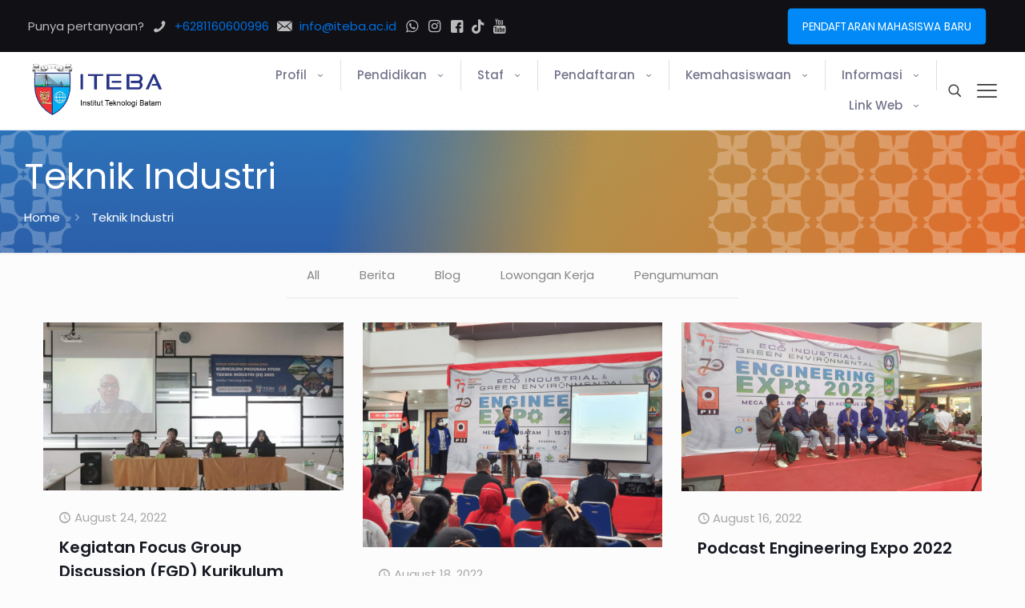

--- FILE ---
content_type: text/html; charset=UTF-8
request_url: https://iteba.ac.id/tag/teknik-industri/
body_size: 40650
content:
<!DOCTYPE html>
<html lang="en-US" class="no-js " itemscope itemtype="https://schema.org/WebPage" >

<head>

<meta charset="UTF-8" />
<meta name='robots' content='index, follow, max-image-preview:large, max-snippet:-1, max-video-preview:-1' />
<meta name="format-detection" content="telephone=no">
<meta name="viewport" content="width=device-width, initial-scale=1, maximum-scale=1" />
<link rel="shortcut icon" href="https://iteba.ac.id/wp-content/uploads/2022/10/Fav-ITEBA.png" type="image/x-icon" />
<meta name="theme-color" content="#ffffff" media="(prefers-color-scheme: light)">
<meta name="theme-color" content="#ffffff" media="(prefers-color-scheme: dark)">

	<!-- This site is optimized with the Yoast SEO plugin v26.8 - https://yoast.com/product/yoast-seo-wordpress/ -->
	<title>Teknik Industri Archives - ITEBA</title>
<style>.flying-press-lazy-bg{background-image:none!important;}</style>
<link rel='preload' href='https://iteba.ac.id/wp-content/uploads/2024/04/header-bg-24.png#1021923' as='image' fetchpriority='high' />
<link rel='preload' href='https://iteba.ac.id/wp-content/uploads/2022/08/logo-iteba.png' as='image' imagesrcset='' imagesizes=''/>
<link rel='preload' href='https://iteba.ac.id/wp-content/uploads/2022/08/IMG_5253-min-1024x575.jpg' as='image' imagesrcset='' imagesizes=''/>
<link rel='preload' href='https://iteba.ac.id/wp-content/uploads/2022/08/1-min-1024x768.png' as='image' imagesrcset='' imagesizes=''/>
<link rel='preload' href='https://iteba.ac.id/wp-content/uploads/2022/08/2-1024x576.jpg' as='image' imagesrcset='' imagesizes=''/>
<link rel='preload' href='https://iteba.ac.id/wp-content/uploads/2022/08/2-1024x576.jpeg' as='image' imagesrcset='' imagesizes=''/>
<link rel='preload' href='https://iteba.ac.id/wp-content/uploads/betheme/fonts/Poppins/Poppins-400-latin.woff2' as='font' type='font/woff2' fetchpriority='high' crossorigin='anonymous'><link rel='preload' href='https://iteba.ac.id/wp-content/themes/betheme/fonts/mfn/icons.woff2?3522148' as='font' type='font/woff2' fetchpriority='high' crossorigin='anonymous'><link rel='preload' href='https://iteba.ac.id/wp-content/themes/betheme/fonts/fontawesome/fa-brands-400.woff2' as='font' type='font/woff2' fetchpriority='high' crossorigin='anonymous'><link rel='preload' href='https://iteba.ac.id/wp-content/uploads/betheme/fonts/Poppins/Poppins-500-latin.woff2' as='font' type='font/woff2' fetchpriority='high' crossorigin='anonymous'><link rel='preload' href='https://iteba.ac.id/wp-content/uploads/betheme/fonts/Poppins/Poppins-600-latin.woff2' as='font' type='font/woff2' fetchpriority='high' crossorigin='anonymous'><link rel='preload' href='https://iteba.ac.id/wp-content/themes/betheme/fonts/fontawesome/fa-solid-900.woff2' as='font' type='font/woff2' fetchpriority='high' crossorigin='anonymous'><link rel='preload' href='https://iteba.ac.id/wp-content/uploads/betheme/fonts/Poppins/Poppins-400italic-latin.woff2' as='font' type='font/woff2' fetchpriority='high' crossorigin='anonymous'><link rel='preload' href='https://iteba.ac.id/wp-content/themes/betheme/fonts/mfn/icons.woff?3522148' as='font' type='font/woff' fetchpriority='high' crossorigin='anonymous'><link rel='preload' href='https://iteba.ac.id/wp-content/themes/betheme/fonts/fontawesome/fa-brands-400.woff' as='font' type='font/woff' fetchpriority='high' crossorigin='anonymous'><link rel='preload' href='https://iteba.ac.id/wp-content/themes/betheme/fonts/fontawesome/fa-solid-900.woff' as='font' type='font/woff' fetchpriority='high' crossorigin='anonymous'><link rel='preload' href='https://iteba.ac.id/wp-content/uploads/betheme/fonts/Poppins/Poppins-1-latin.woff2' as='font' type='font/woff2' fetchpriority='high' crossorigin='anonymous'>
<style id="flying-press-css">@keyframes pvc-loading{0%{transform:translate(-50%,-50%)rotate(0)}}body{--sr-7-css-loaded:1}@-moz-document url-prefix(){}@keyframes tp-rotateplane{0%{transform:perspective(120px)rotateX(0)rotateY(0)}50%{transform:perspective(120px)rotateX(-180.1deg)rotateY(0)}to{transform:perspective(120px)rotateX(-180deg)rotateY(-179.9deg)}}@keyframes tp-fade-in{0%{opacity:0}20%{opacity:0}to{opacity:100}}@keyframes tp-rotate{to{transform:rotate(360deg)}}a,abbr,acronym,address,applet,article,aside,audio,b,blockquote,body,canvas,caption,center,cite,code,del,details,dfn,div,em,embed,fieldset,figcaption,figure,footer,form,h1,h2,h3,h4,h5,h6,header,hgroup,html,i,iframe,img,ins,kbd,label,legend,li,mark,menu,nav,object,ol,output,p,pre,q,ruby,s,samp,section,span,strike,strong,summary,table,tbody,td,tfoot,th,thead,time,tr,tt,u,ul,var,video{font-size:100%;font:inherit;vertical-align:baseline;border:0;margin:0;padding:0}article,aside,details,figcaption,figure,footer,header,hgroup,menu,nav,section{display:block}body{line-height:1}ol,ul{list-style:none}body{--mfn-column-gap-top:0;--mfn-column-gap-bottom:40px;--mfn-column-gap-left:12px;--mfn-column-gap-right:12px;--mfn-article-box-decoration:#0089f7;--mfn-before-after-slider:#fff;--mfn-before-after-label:#00000040;--mfn-before-after-label-color:#fff;--mfn-blog-slider-date-bg:#f8f8f8;--mfn-blog-date-bg:#f8f8f8;--mfn-slider-arrow-size:40px;--mfn-contactbox-line:#fff3;--mfn-infobox-line:#fff3;--mfn-faq-line:#0000001a;--mfn-clients-tiles:#00000014;--mfn-clients-tiles-hover:#0089f7;--mfn-offer-thumbs-nav:#0089f7;--mfn-timeline-date-bg:#f8f8f8;--mfn-sliding-box-bg:#0089f7;--mfn-tabs-border-width:1px;--mfn-tabs-border-color:#00000014;--mfn-shape-divider:#000;--mfn-icon-box-icon:#0089f7;--mfn-popup-tmpl-offset:30px;--mfn-exitbutton-font-size:16px;--mfn-exitbutton-size:30px;--mfn-exitbutton-item-size:16px;--mfn-exitbutton-offset-horizontal:0px;--mfn-wpml-arrow-size:10px;--mfn-sidemenu-always-visible-offset:400px;--mfn-button-font-family:inherit;--mfn-button-font-size:inherit;--mfn-button-font-weight:inherit;--mfn-button-font-style:inherit;--mfn-button-letter-spacing:inherit;--mfn-button-gap:10px;--mfn-button-padding:10px 20px;--mfn-button-border-width:0px;--mfn-button-border-style:solid;--mfn-button-border-radius:3px;--mfn-button-transition:.2s;--mfn-button-color:#626262;--mfn-button-color-hover:#626262;--mfn-button-icon-color:#626262;--mfn-button-icon-color-hover:#626262;--mfn-button-bg:#dbdddf;--mfn-button-bg-hover:#d3d3d3;--mfn-button-bg-image:unset;--mfn-button-bg-image-hover:unset;--mfn-button-border-color:transparent;--mfn-button-border-color-hover:transparent;--mfn-button-box-shadow:unset;--mfn-button-theme-color:#fff;--mfn-button-theme-color-hover:#fff;--mfn-button-theme-icon-color:#0095eb;--mfn-button-theme-icon-color-hover:#007cc3;--mfn-button-theme-bg:#0095eb;--mfn-button-theme-bg-hover:#007cc3;--mfn-button-theme-bg-image:unset;--mfn-button-theme-bg-image-hover:unset;--mfn-button-theme-border-color:transparent;--mfn-button-theme-border-color-hover:transparent;--mfn-button-theme-box-shadow:unset;--mfn-button-shop-color:#fff;--mfn-button-shop-color-hover:#fff;--mfn-button-shop-icon-color:#0095eb;--mfn-button-shop-icon-color-hover:#007cc3;--mfn-button-shop-bg:#161922;--mfn-button-shop-bg-hover:#030304;--mfn-button-shop-bg-image:unset;--mfn-button-shop-bg-image-hover:unset;--mfn-button-shop-border-color:transparent;--mfn-button-shop-border-color-hover:transparent;--mfn-button-shop-box-shadow:unset;--mfn-button-action-color:#626262;--mfn-button-action-color-hover:#626262;--mfn-button-action-icon-color:#626262;--mfn-button-action-icon-color-hover:#626262;--mfn-button-action-bg:#dbdddf;--mfn-button-action-bg-hover:#d3d3d3;--mfn-button-action-bg-image:unset;--mfn-button-action-bg-image-hover:unset;--mfn-button-action-border-color:transparent;--mfn-button-action-border-color-hover:transparent;--mfn-button-action-box-shadow:unset}body.style-simple{--mfn-contactbox-line:#ffffff1a;--mfn-infobox-line:#ffffff1a}img:not([src$=\.svg]){max-width:100%;height:auto}html{height:100%}body{-webkit-font-smoothing:antialiased;-webkit-text-size-adjust:100%}*,:after,:before{box-sizing:inherit;-webkit-font-smoothing:antialiased}h1,h2,h3,h4,h5,h6{margin-bottom:15px}h1 a,h2 a,h3 a,h4 a,h5 a,h6 a{font-weight:inherit}h1 a:hover,h2 a:hover,h3 a:hover,h4 a:hover,h5 a:hover,h6 a:hover{text-decoration:none}p{margin:0 0 15px}em,i{font-style:italic}a,a:focus,a:visited{outline:0;text-decoration:none}a:hover{text-decoration:underline}p a,p a:visited{line-height:inherit}.content_wrapper img,img.scale-with-grid{max-width:100%;height:auto}.gallery .gallery-item img[src$=\.svg],.list_image img[src$=\.svg],.post-photo-wrapper img[src$=\.svg],.slider_images img[src$=\.svg]{width:100%}button::-moz-focus-inner,input::-moz-focus-inner{border:0;padding:0}.button,.wc-block-components-button:not(.is-link),.woocommerce a.added_to_cart,.wp-block-button__link,button,input[type=button],input[type=reset],input[type=submit]{justify-content:center;align-items:center;gap:var(--mfn-button-gap);box-sizing:border-box;font-family:var(--mfn-button-font-family);font-size:var(--mfn-button-font-size);font-weight:var(--mfn-button-font-weight);font-style:var(--mfn-button-font-style);letter-spacing:var(--mfn-button-letter-spacing);padding:var(--mfn-button-padding);border-width:var(--mfn-button-border-width);border-style:var(--mfn-button-border-style);border-radius:var(--mfn-button-border-radius);outline:unset;cursor:pointer;transition:color var(--mfn-button-transition)ease-in-out,background-color var(--mfn-button-transition)ease-in-out,border-color var(--mfn-button-transition)ease-in-out;line-height:1.2;text-decoration:none;display:inline-flex;position:relative;overflow:hidden}.button:hover,.button[aria-expanded=true],.wc-block-components-button:not(.is-link):hover,.wc-block-components-button:not(.is-link)[aria-expanded=true],.woocommerce a.added_to_cart:hover,.woocommerce a.added_to_cart[aria-expanded=true],.wp-block-button__link:hover,.wp-block-button__link[aria-expanded=true],button:hover,button[aria-expanded=true],input[type=button]:hover,input[type=button][aria-expanded=true],input[type=reset]:hover,input[type=reset][aria-expanded=true],input[type=submit]:hover,input[type=submit][aria-expanded=true]{text-decoration:none}.button.disabled,.button:disabled,.button[aria-disabled=true],.wc-block-components-button:not(.is-link).disabled,.wc-block-components-button:not(.is-link):disabled,.wc-block-components-button:not(.is-link)[aria-disabled=true],.woocommerce a.added_to_cart.disabled,.woocommerce a.added_to_cart:disabled,.woocommerce a.added_to_cart[aria-disabled=true],.wp-block-button__link.disabled,.wp-block-button__link:disabled,.wp-block-button__link[aria-disabled=true],button.disabled,button:disabled,button[aria-disabled=true],input[type=button].disabled,input[type=button]:disabled,input[type=button][aria-disabled=true],input[type=reset].disabled,input[type=reset]:disabled,input[type=reset][aria-disabled=true],input[type=submit].disabled,input[type=submit]:disabled,input[type=submit][aria-disabled=true]{cursor:not-allowed;opacity:.3}@keyframes loading-spin{0%{transform:rotate(0)}}.button i,.wc-block-components-button:not(.is-link) i,.woocommerce a.added_to_cart i,.wp-block-button__link i,button i,input[type=button] i,input[type=reset] i,input[type=submit] i{transition:all var(--mfn-button-transition)ease-in-out}.button-animation-slide .button,.button-animation-slide .wc-block-components-button:not(.is-link),.button-animation-slide .woocommerce a.added_to_cart,.button-animation-slide .wp-block-button__link{transform-style:preserve-3d}.button-animation-slide .button:before,.button-animation-slide .wc-block-components-button:not(.is-link):before,.button-animation-slide .woocommerce a.added_to_cart:before,.button-animation-slide .wp-block-button__link:before{content:"";z-index:-1;background-color:inherit;transition:all var(--mfn-button-transition)ease-in-out;display:block;position:absolute}.button-animation-slide-right .button:before,.button-animation-slide-right .wc-block-components-button:not(.is-link):before,.button-animation-slide-right .woocommerce a.added_to_cart:before,.button-animation-slide-right .wp-block-button__link:before{width:0;height:100%;top:0;left:0}.button-animation-slide-right .button:hover:before,.button-animation-slide-right .button[aria-expanded=true]:before,.button-animation-slide-right .wc-block-components-button:not(.is-link):hover:before,.button-animation-slide-right .wc-block-components-button:not(.is-link)[aria-expanded=true]:before,.button-animation-slide-right .woocommerce a.added_to_cart:hover:before,.button-animation-slide-right .woocommerce a.added_to_cart[aria-expanded=true]:before,.button-animation-slide-right .wp-block-button__link:hover:before,.button-animation-slide-right .wp-block-button__link[aria-expanded=true]:before{width:100%}.button,.widget a.button,.wp-block-button__link,button,input[type=button],input[type=reset]{background-color:var(--mfn-button-bg);background-image:var(--mfn-button-bg-image);border-color:var(--mfn-button-border-color);color:var(--mfn-button-color);box-shadow:var(--mfn-button-box-shadow)}.button i,.widget a.button i,.wp-block-button__link i,button i,input[type=button] i,input[type=reset] i{color:var(--mfn-button-icon-color)}.button:hover,.widget a.button:hover,.wp-block-button__link:hover,button:hover,input[type=button]:hover,input[type=reset]:hover{background-color:var(--mfn-button-bg-hover);background-image:var(--mfn-button-bg-image-hover);border-color:var(--mfn-button-border-color-hover);color:var(--mfn-button-color-hover)}.button:hover i,.widget a.button:hover i,.wp-block-button__link:hover i,button:hover i,input[type=button]:hover i,input[type=reset]:hover i{color:var(--mfn-button-icon-color-hover)}.button-animation-slide .button:hover,.button-animation-slide .widget a.button:hover,.button-animation-slide .wp-block-button__link:hover,.button-animation-slide button:hover{background-color:var(--mfn-button-bg);background-image:var(--mfn-button-bg-image)}.button-animation-slide .button:before,.button-animation-slide .widget a.button:before,.button-animation-slide .wp-block-button__link:before,.button-animation-slide button:before{background-color:var(--mfn-button-bg-hover);background-image:var(--mfn-button-bg-image-hover)}.button_theme,input[type=submit]{background-color:var(--mfn-button-theme-bg);background-image:var(--mfn-button-theme-bg-image);border-color:var(--mfn-button-theme-border-color);color:var(--mfn-button-theme-color);box-shadow:var(--mfn-button-theme-box-shadow)}.button_theme i,input[type=submit] i{color:var(--mfn-button-theme-icon-color)}.button_theme:hover,input[type=submit]:hover{background-color:var(--mfn-button-theme-bg-hover);background-image:var(--mfn-button-theme-bg-image-hover);border-color:var(--mfn-button-theme-border-color-hover);color:var(--mfn-button-theme-color-hover)}.button_theme:hover i,input[type=submit]:hover i{color:var(--mfn-button-theme-icon-color-hover)}.button-animation-slide .button_theme:hover{background-color:var(--mfn-button-theme-bg);background-image:var(--mfn-button-theme-bg-image)}.button-animation-slide .button_theme:before{background-color:var(--mfn-button-theme-bg-hover);background-image:var(--mfn-button-theme-bg-image-hover)}.button_size_1{transform:scale(.9)}@font-face{font-display:swap;font-family:mfn-icons;src:url(https://iteba.ac.id/wp-content/themes/betheme/fonts/mfn/icons.eot?3522148);src:url(https://iteba.ac.id/wp-content/themes/betheme/fonts/mfn/icons.eot?3522148#iefix)format("embedded-opentype"),url(https://iteba.ac.id/wp-content/themes/betheme/fonts/mfn/icons.woff2?3522148)format("woff2"),url(https://iteba.ac.id/wp-content/themes/betheme/fonts/mfn/icons.woff?3522148)format("woff"),url(https://iteba.ac.id/wp-content/themes/betheme/fonts/mfn/icons.ttf?3522148)format("truetype"),url(https://iteba.ac.id/wp-content/themes/betheme/fonts/mfn/icons.svg?3522148#mfn-icons)format("svg");font-weight:400;font-style:normal}[class*=\ icon-]:before,[class^=icon-]:before{speak:never;text-decoration:inherit;text-align:center;font-variant:normal;text-transform:none;-webkit-font-smoothing:antialiased;-moz-osx-font-smoothing:grayscale;width:1em;font-family:mfn-icons;font-style:normal;font-weight:400;line-height:1em;display:inline-block}.icon-cancel:before{content:""}.icon-clock:before{content:""}.icon-doc-text:before{content:""}.icon-docs:before{content:""}.icon-down-dir:before{content:""}.icon-down-open-mini:before{content:""}.icon-email:before{content:""}.icon-heart-empty-fa:before{content:""}.icon-heart-fa:before{content:""}.icon-link:before{content:""}.icon-menu:before{content:""}.icon-phone:before{content:""}.icon-right-open:before{content:""}.icon-right-open-mini:before{content:""}.icon-tag:before{content:""}.icon-up-open-big:before{content:""}.icon-user:before{content:""}.icon-youtube:before{content:""}.icon-menu-fine:before{content:""}.icon-instagram:before{content:""}.icon-whatsapp:before{content:""}.icon-facebook-squared:before{content:""}body{min-width:960px}#Wrapper,body.admin-bar{position:relative}#Wrapper{max-width:1240px;margin:0 auto}.layout-full-width{padding:0}.layout-full-width #Wrapper{width:100%!important;max-width:100%!important;margin:0!important}#Content{z-index:0;width:100%;padding-top:30px;position:relative}.section{box-sizing:border-box;position:relative}.container,.section_wrapper{max-width:1220px;height:100%;margin:0 auto;position:relative}.container:after,.section_wrapper:after{clear:both;content:" ";visibility:hidden;width:100%;height:0;display:block}.mcb-wrap{float:left;z-index:1;box-sizing:border-box;position:relative}.column,.columns{float:left;margin:0}.mcb-column,.mcb-wrap,.section{background-position:0 0;background-repeat:no-repeat}.one-fourth.mcb-wrap{width:25%}.one-third.mcb-wrap{width:33.333%}.one-second.mcb-wrap{width:50%}.one.mcb-wrap{width:100%}.four.columns,.one-fourth.column{width:25%}.one-third.column{width:33.333%}.one-second.column{width:50%}.one.column{width:100%}.mcb-column{position:relative}.mcb-column-inner{margin:var(--mfn-column-gap-top)var(--mfn-column-gap-right)var(--mfn-column-gap-bottom)var(--mfn-column-gap-left);position:relative}.mfn-item-inline.column{max-width:100%;flex:none!important;width:auto!important}.container:after{clear:both}.clearfix:after,.clearfix:before,.container:after{content:" ";visibility:hidden;height:0;display:block}.clearfix:after,.clearfix:before{width:0;overflow:hidden}.clear,.clearfix:after{clear:both}.mfn-main-slider{z-index:0;position:relative}.section>.mcb-background-overlay{z-index:1;width:100%;height:100%;position:absolute;top:0;left:0}.wrap>.mcb-wrap-inner>.mcb-wrap-background-overlay{border-radius:inherit;width:100%;height:100%;position:absolute;top:0;left:0}.no-content-padding #Content,.page.hide-title-area #Content,.template-blank #Content,.under-construction #Content,.with_aside.no-content-padding .sections_group,.with_aside.page.hide-title-area .sections_group{padding:0!important}.mfn-rev-slider input{display:inline-block}#Filters .mcb-column-inner{margin-bottom:30px}#Filters .filters_buttons{-webkit-box-sizing:border-box;-moz-box-sizing:border-box;box-sizing:border-box;background-image:url(https://iteba.ac.id/wp-content/themes/betheme/images/stripes/stripes_5_b.png);margin:0;padding:15px;font-size:100%;overflow:hidden}#Filters .filters_buttons li{float:left;margin:0 15px 0 0;list-style:none}#Filters .filters_buttons li.authors i,#Filters .filters_buttons li.categories i,#Filters .filters_buttons li.tags i{margin-right:3px}#Filters .filters_buttons li.reset{float:right;margin-right:0}#Filters .filters_wrapper{margin-top:20px;display:none}#Filters .filters_wrapper ul{margin:0;display:none;overflow:hidden}#Filters .filters_wrapper ul li{width:18.9%;margin:.5%;list-style:none;display:inline-block}#Filters .filters_wrapper ul li a{color:#858585;background:#fff;border:1px solid #f7f7f7;padding:7px 10px;display:block}#Filters .filters_wrapper ul li.current-cat a,#Filters .filters_wrapper ul li a:hover{color:#fff;text-decoration:none}#Filters .filters_wrapper ul li.close{width:auto}#Filters .filters_wrapper ul li.close a{text-align:center;color:#fff;background:#8b8b8b;border:1px solid #f7f7f7;width:38px;padding:7px 0}#Filters .filters_wrapper ul li.close a:hover{background:#545454}#Filters .filters_wrapper li.reset-inner,#Filters.only .filters_buttons{display:none}#Filters.only .filters_wrapper{display:block}#Filters.only li.reset-inner{display:inline-block}#Filters.only li.close{display:none!important}#Filters.only-categories .categories{display:block}#Filters.only-categories .authors,#Filters.only-categories .tags,#Filters.only-tags .categories{display:none!important}#Filters .filters_wrapper ul li a{-o-transition:all .2s ease-in-out;-webkit-transition:all .2s ease-in-out;-moz-transition:all .2s ease-in-out;-ms-transition:all .2s ease-in-out;transition:all .2s ease-in-out}#Header_wrapper{position:relative}body:not(.template-slider) #Header_wrapper{background-position:top;background-repeat:no-repeat}#body_overlay{z-index:9002;background:#0009;width:100%;height:120%;display:none;position:fixed;top:0;left:0}body.mobile-side-slide{position:relative;overflow-x:visible}#Subheader{background-color:#00000005;background-position:top;background-repeat:no-repeat;padding:30px 0;position:relative}#Subheader .title{float:left;width:70%;margin-bottom:0}#Subheader ul.breadcrumbs{float:right;text-align:right;width:30%;margin:1px 0 0;display:block;font-size:1em!important}#Subheader ul.breadcrumbs li{display:inline-block}#Subheader ul.breadcrumbs li span{opacity:.4;margin:0 10px}#Subheader:after{content:"";z-index:1;width:100%;height:3px;display:block;position:absolute;bottom:-3px;left:0;box-shadow:inset 0 4px 3px -2px #0000000f}.subheader-both-left #Subheader .title{width:100%}.subheader-both-left #Subheader .breadcrumbs{text-align:left;width:100%;margin-top:10px}.post-item{float:left;width:100%;margin-bottom:40px;position:relative;overflow:hidden}.post-item .date_label{background-color:var(--mfn-blog-date-bg);display:none;position:absolute;top:7px;left:0}.post-item .date_label:after{border-left-color:var(--mfn-blog-date-bg)}.post-photo-wrapper{float:left;width:37%}.post-desc-wrapper{float:left;width:63%}.no-img>.image_frame{display:none}.no-img>.post-desc-wrapper{width:100%}.post-desc{padding:15px 0 0 20px}.post-meta{margin-bottom:8px}.post-meta .author-date{float:left}.post-meta .author-date a{border-style:dotted;border-bottom-width:1px;text-decoration:none!important}.post-meta .category{float:right;position:relative}.post-meta .category .cat-btn{cursor:pointer}.post-meta .category .cat-wrapper{z-index:21;display:none;position:absolute;top:100%;right:0}.post-meta .category:hover .cat-wrapper{display:block}.post-meta .category .cat-wrapper ul{background:#f9f9f9;min-width:70px;padding:7px}.post-meta .category .cat-wrapper ul li{border-bottom:1px solid #0000000d}.post-meta .category .cat-wrapper ul li:last-child{border-bottom:0}.post-meta .category .cat-wrapper ul li a{text-align:center;color:#8b8b8b;padding:1px 5px;display:block}.post-meta .category .cat-wrapper ul li a:hover{color:#5f5f5f;background:#fffc;text-decoration:none}.post-excerpt{margin-bottom:15px}.post-footer{background-color:#00000005;padding:7px 15px;line-height:30px;overflow:hidden}.post-footer .button-love{float:left}.post-footer .button-love a.mfn-love{margin-left:5px;padding-left:24px;display:inline-block;position:relative}.post-footer .button-love a.mfn-love i{font-size:16px;position:absolute;top:0;left:0}.post-footer .button-love a.mfn-love:hover{text-decoration:none}.post-footer .button-love a.mfn-love i:last-child{opacity:0;-o-transition:all .3s ease-in-out;-webkit-transition:all .3s ease-in-out;-moz-transition:all .3s ease-in-out;-ms-transition:all .3s ease-in-out;transition:all .3s ease-in-out}.post-footer .button-love a.loved.mfn-love i:last-child,.post-footer .button-love a:hover.mfn-love i:last-child{opacity:1}.post-footer .post-links{float:right;border-style:solid;border-left-width:1px;padding-left:10px}.has-custom-bg .post-footer{background-color:#fff0}.masonry:not(.tiles) .post-item{background:#fff;width:31.33%;margin:0 1% 20px}.masonry .post-desc-wrapper,.masonry .post-photo-wrapper{float:none;width:100%}.masonry .post-desc-wrapper .post-desc{padding:20px 20px 0}.masonry .post-footer{-webkit-box-sizing:border-box;-moz-box-sizing:border-box;box-sizing:border-box;margin:0 -20px}.masonry .post-desc-wrapper .post-footer .button-love .love-text,.masonry .post-desc-wrapper .post-meta .category .cat-btn,.masonry .post-meta .author-date .author span.label{display:none}.posts_group.masonry.col-3 .post-item{width:31.33%}a.mfn-love.loved i:first-child,a.mfn-love:not(.loved) i:last-child{display:none}.widget{margin:30px 0;position:relative}.widget:last-child:after{display:none}.widget:after{content:"";visibility:visible;border-style:solid;border-width:1px 0 0;width:1500px;height:0;display:block;position:absolute;bottom:0}.widget:not(.widget_block)>h3{font-size:18px;line-height:22px}#Footer{background-position:top;background-repeat:no-repeat;position:relative}#Footer .widgets_wrapper .mcb-column-inner{margin-bottom:0}#Footer .widgets_wrapper .widget:after{display:none}#Footer .footer_copy .one{min-height:33px;margin-bottom:20px;padding-top:30px}#Footer .footer_copy .copyright{float:left}#Footer .footer_copy .social{float:right;margin-right:20px}#Footer .footer_copy .social li{margin-right:6px;display:inline-block}#Footer .footer_copy .social li:last-child{margin-right:0}#Footer .footer_copy .social li a{-o-transition:all .3s ease-in-out;font-size:15px;line-height:15px;-webkit-transition:all .3s ease-in-out;-moz-transition:all .3s ease-in-out;-ms-transition:all .3s ease-in-out;transition:all .3s ease-in-out}.mfn-footer{overflow-x:hidden}.mfn-footer .footer_copy{border-top:1px solid #ffffff1a}.mfn-footer .footer_copy .social li a{color:#ffffff4d}.mfn-footer .footer_copy .social li a:hover{color:#fff}.footer_button{width:42px;height:42px;padding:0;font-size:20px!important}#back_to_top{float:right;margin:-9px 0 0}.tooltip{cursor:help;border-style:dotted;border-bottom-width:1px;display:inline;position:relative}.tooltip.tooltip-img.hover .tooltip-content,.tooltip.tooltip-img:hover .tooltip-content,.tooltip:focus:before,.tooltip:hover:before{opacity:1;transform:translate(-50%,-10px)}.tooltip:focus:after,.tooltip:hover:after{opacity:1;transform:translate(-50%,-10px)rotate(45deg)}.tooltip.tooltip-img .tooltip-content,.tooltip:before{content:attr(data-tooltip);text-align:center;text-indent:0;border-radius:3px;padding:6px 12px;font-size:12px;line-height:20px;transform:translate(-50%)}.tooltip.tooltip-img .tooltip-content,.tooltip:after,.tooltip:before{z-index:98;opacity:0;pointer-events:none;position:absolute;bottom:100%;left:50%}.tooltip:after{content:"";border-radius:2px;width:10px;height:10px;margin-bottom:-4px;display:block;transform:translate(-50%)rotate(45deg)}.tooltip:before{width:max-content;max-width:250px}.tooltip[data-position=bottom].tooltip-img .tooltip-content,.tooltip[data-position=bottom]:before{top:100%;bottom:auto;transform:translate(-50%)}.tooltip[data-position=bottom].tooltip.tooltip-img.hover .tooltip-content,.tooltip[data-position=bottom].tooltip.tooltip-img:hover .tooltip-content,.tooltip[data-position=bottom]:focus:before,.tooltip[data-position=bottom]:hover:before{opacity:1;transform:translate(-50%,10px)}.tooltip[data-position=bottom]:after{top:100%;bottom:auto;transform:translate(-50%)rotate(45deg)}.tooltip[data-position=bottom]:focus:after,.tooltip[data-position=bottom]:hover:after{margin-top:-4px;transform:translate(-50%,10px)rotate(45deg)}.tooltip[data-position=left].tooltip-img .tooltip-content,.tooltip[data-position=left]:before{inset:50% 100% auto auto;transform:translateY(-50%)}.tooltip[data-position=left].tooltip.tooltip-img.hover .tooltip-content,.tooltip[data-position=left].tooltip.tooltip-img:hover .tooltip-content,.tooltip[data-position=left]:focus:before,.tooltip[data-position=left]:hover:before{transform:translate(-10px,-50%)}.tooltip[data-position=left]:after{inset:50% 100% auto auto;transform:translate(5px,-5px)rotate(45deg)}.tooltip[data-position=left]:focus:after,.tooltip[data-position=left]:hover:after{transform:translate(-60%,-5px)rotate(45deg)}.tooltip[data-position=right].tooltip-img .tooltip-content,.tooltip[data-position=right]:before{inset:50% auto auto 100%;transform:translateY(-50%)}.tooltip[data-position=right].tooltip.tooltip-img.hover .tooltip-content,.tooltip[data-position=right].tooltip.tooltip-img:hover .tooltip-content,.tooltip[data-position=right]:focus:before,.tooltip[data-position=right]:hover:before{transform:translate(10px,-50%)}.tooltip[data-position=right]:after{inset:50% auto auto 100%;transform:translate(-5px,-5px)rotate(45deg)}.tooltip[data-position=right]:focus:after,.tooltip[data-position=right]:hover:after{transform:translate(60%,-5px)rotate(45deg)}.tooltip[data-position=top-left].tooltip-img .tooltip-content,.tooltip[data-position=top-left]:before{z-index:10;left:0;right:auto;transform:translate(0)}.tooltip[data-position=top-left].tooltip.tooltip-img.hover .tooltip-content,.tooltip[data-position=top-left].tooltip.tooltip-img:hover .tooltip-content,.tooltip[data-position=top-left]:focus:before,.tooltip[data-position=top-left]:hover:before{transform:translateY(-10px)}.tooltip.tooltip-img .tooltip-content,.tooltip:after,.tooltip:before{transition:transform .2s ease-out}.column_button .button{vertical-align:middle;margin:0!important}.image_frame,.wp-caption{box-sizing:border-box;border-style:solid;border-width:0;max-width:100%;margin:0;line-height:0;display:block;overflow:hidden}.image_frame .image_wrapper,.wp-caption img{box-sizing:border-box}.image_frame a,.wp-caption a{-webkit-tap-highlight-color:#fff0;display:block}.image_frame .image_wrapper{position:relative;overflow:hidden}.image_frame .image_wrapper .mask{z-index:2;width:100%;height:100%;position:absolute;left:0}.image_frame .image_wrapper img:not(.ls-l){position:relative;top:0;-webkit-transform:scale(1);-moz-transform:scale(1);-o-transform:scale(1);transform:scale(1)}.image_frame.hover .image_wrapper img,.image_frame:focus .image_wrapper img,.image_frame:hover .image_wrapper img{top:-15px}.image_frame .image_wrapper .mask:after{content:"";z-index:3;opacity:0;width:100%;height:100%;display:block;position:absolute;left:0}.image_frame.hover .image_wrapper .mask:after,.image_frame:focus .image_wrapper .mask:after,.image_frame:hover .image_wrapper .mask:after{opacity:1}.image_frame .image_wrapper .image_links{z-index:4;width:100%;height:60px;display:flex;position:absolute;bottom:-60px;left:0;overflow:hidden}.image_frame.hover .image_wrapper .image_links,.image_frame:focus .image_wrapper .image_links,.image_frame:hover .image_wrapper .image_links{bottom:0}.image_frame .image_wrapper .image_links a{border-style:solid;border-color:#fff0;flex:1;justify-content:center;align-items:center;width:100%;display:flex;position:relative}.image_frame .image_wrapper .image_links a:not(:last-child){border-right-width:1px}.image_frame .image_wrapper .image_links a svg{width:32px}@keyframes spin{}.image_frame .image_wrapper .image_links,.image_frame .image_wrapper .mask:after,.image_frame .image_wrapper img{-webkit-transition:all .3s ease-in-out;transition:all .3s ease-in-out}.image_frame .image_wrapper .image_links a{-webkit-transition:all .1s ease-in-out;transition:all .1s ease-in-out}@keyframes if-overlay-animation{0%{opacity:0}}.if-modern-overlay .image_frame .image_wrapper .image_links{z-index:4;background-color:#fff0;flex-direction:column;width:auto;height:auto;inset:10px 10px auto auto;overflow:visible}.if-modern-overlay .image_frame .image_wrapper .image_links a{opacity:0;cursor:pointer;border-width:1px;border-radius:100%;flex:auto;width:36px;height:36px;margin-bottom:7px}.if-modern-overlay .image_frame .image_wrapper .image_links a:last-child{margin-bottom:0}.if-modern-overlay .image_frame .image_wrapper .image_links a svg{width:24px}.if-modern-overlay .image_frame .image_wrapper .image_links a.loved:after,.if-modern-overlay .image_frame .image_wrapper .image_links a.loved:before,.if-modern-overlay .image_frame .image_wrapper .image_links a:focus:after,.if-modern-overlay .image_frame .image_wrapper .image_links a:focus:before{opacity:0}.if-modern-overlay .image_frame.hover .image_wrapper img,.if-modern-overlay .image_frame:focus .image_wrapper img,.if-modern-overlay .image_frame:hover .image_wrapper img{top:0}.if-modern-overlay .image_frame .image_wrapper .mask{display:none}.if-modern-overlay .image_frame:not(.no_link) .image_wrapper img:not(.ls-l){margin-bottom:0!important}.if-modern-overlay .image_frame.hover .image_wrapper .image_links a,.if-modern-overlay .image_frame:focus .image_wrapper .image_links a,.if-modern-overlay .image_frame:hover .image_wrapper .image_links a{animation:.2s ease-in-out forwards if-modern-overlay-animation}.image_frame .image_wrapper .image_links a{background-color:#fff}.image_frame .image_wrapper .image_links a:focus,.image_frame .image_wrapper .image_links a:hover{background-color:#fff}.image_frame .image_wrapper .image_links a{box-shadow:inset -1px 0 #fff0}@keyframes if-modern-overlay-animation{0%{opacity:0;transform:translateY(10px)}}.if-modern-overlay .image_frame .image_wrapper .image_links a:first-child{animation-delay:0s}.if-modern-overlay .image_frame .image_wrapper .image_links a:nth-child(2){animation-delay:30ms}.if-modern-overlay .image_frame .image_wrapper .image_links a:nth-child(3){animation-delay:60ms}.if-modern-overlay .image_frame .image_wrapper .image_links a:nth-child(4){animation-delay:90ms}.if-modern-overlay .image_frame .image_wrapper .image_links a:nth-child(5){animation-delay:.12s}fieldset,form{margin-bottom:0}input[type=checkbox],input[type=checkbox]~label{display:inline}input[type=date],input[type=email],input[type=number],input[type=password],input[type=search],input[type=tel],input[type=text],input[type=url],select,textarea{box-sizing:border-box;-webkit-appearance:none;border-style:solid;border-width:1px;border-radius:0;outline:none;width:230px;max-width:100%;margin:0 0 20px;padding:10px;font-size:15px;display:block}input[type=date]::-webkit-datetime-edit{font-size:15px;line-height:19px}input[type=date]::-webkit-calendar-picker-indicator{font-size:80%}ul{list-style:none}.column_column ul,.column_helper ul,.column_post_content ul,.column_product_content .source-editor ul,.column_product_short_description ul,.column_visual ul,.elementor-widget-text-editor ul,.icon_box ul,.mfn-acc ul,.mfn-toggle .toggle-content ul,.post-excerpt ul,.the_content_wrapper ul,.ui-tabs-panel ul{margin:0 0 15px 30px;list-style:outside}.column_column ol li,.column_column ul li,.column_helper ol li,.column_helper ul li,.column_post_content ol li,.column_post_content ul li,.column_product_content .source-editor ul li,.column_product_short_description ol li,.column_product_short_description ul li,.column_visual ol li,.column_visual ul li,.elementor-widget-text-editor ol li,.elementor-widget-text-editor ul li,.icon_box ol li,.icon_box ul li,.mfn-acc ol li,.mfn-acc ul li,.mfn-toggle .toggle-content ol li,.mfn-toggle .toggle-content ul li,.post-excerpt ol li,.post-excerpt ul li,.the_content_wrapper ol li,.the_content_wrapper ul li,.ui-tabs-panel ol li,.ui-tabs-panel ul li{margin-bottom:10px}.column_column ol li ol,.column_column ul li ul,.column_helper ol li ol,.column_helper ul li ul,.column_post_content ol li ol,.column_post_content ul li ul,.column_product_short_description ol li ol,.column_product_short_description ul li ul,.column_visual ol li ol,.column_visual ul li ul,.icon_box ol li ol,.icon_box ul li ul,.mfn-acc ol li ol,.mfn-acc ul li ul,.mfn-toggle .toggle-content ol li ol,.mfn-toggle .toggle-content ul li ul,.post-excerpt ol li ol,.post-excerpt ul li ul,.the_content_wrapper ol li ol,.the_content_wrapper ul li ul,.ui-tabs-panel ol li ol,.ui-tabs-panel ul li ul{margin-top:10px;margin-bottom:0}.mfn-icon-box{box-sizing:border-box}.mfn-icon-box,.mfn-icon-box .icon-wrapper{align-items:center;display:flex;overflow:hidden}.mfn-icon-box .icon-wrapper{flex-shrink:0;justify-content:center;line-height:0;position:relative}.mfn-icon-box .icon-wrapper img{transition:opacity .1s ease-in-out}.mfn-builder-content .mfn-icon-box .icon-wrapper i{color:var(--mfn-icon-box-icon);font-size:7vh;line-height:1}.mfn-icon-box:not(.mfn-header-icon-box) .desc-wrapper{flex-wrap:wrap;flex-grow:1;display:flex}.mfn-icon-box:not(.mfn-header-icon-box) .desc-wrapper>*{order:2;width:100%}.mfn-icon-box .desc-wrapper :last-child{margin-bottom:0}.mfn-icon-box .desc-wrapper .title{display:block}.mfn-header-tmpl .mfn-header-icon-box .icon-wrapper{overflow:unset}.mfn-icon-box-left .icon-wrapper{margin:0 20px 0 0}.mfn-icon-box-bottom,.mfn-icon-box-top{flex-direction:column}.mfn-icon-box-bottom .desc-wrapper,.mfn-icon-box-top .desc-wrapper{text-align:center;width:100%}.mfn-icon-box-top .icon-wrapper{margin:0 0 30px}.mfn-icon-box-bottom.mfn-icon-box-center .icon-wrapper,.mfn-icon-box-top.mfn-icon-box-center .icon-wrapper{width:40%}.mfn-icon-box-center{align-items:center}.mfn-icon-box,.mfn-icon-box .desc-wrapper,.mfn-icon-box .desc-wrapper .desc,.mfn-icon-box .desc-wrapper .title,.mfn-icon-box .icon-wrapper,.mfn-icon-box .icon-wrapper i{transition:all .2s ease-in-out}.date_label,.timeline_items>li h3 span{background-image:url(https://iteba.ac.id/wp-content/themes/betheme/images/stripes/stripes_3_b.png);-webkit-border-radius:4px;border-radius:4px;padding:2px 5px;font-size:12px;line-height:18px;display:inline-block}.date_label:after,.timeline_items>li h3 span:after{content:"";border:5.5px solid #fff0;border-width:5.5px 0 5.5px 5px;width:0;height:0;display:block;position:absolute;top:6px;right:-5px}.date_label{color:#a8a8a8;background-color:#f8f8f8}.date_label:after{border-left-color:#f8f8f8}.isotope_wrapper{z-index:1;position:relative}.isotope-item{z-index:2}::-moz-selection{color:#fff}::selection{color:#fff}#comments>:first-child,#edd_checkout_cart td,#edd_checkout_cart th,.accordion .question,.accordion .question.active .title,.accordion .question .title:before,.article_box .desc_wrapper p,.chart_box:before,.column_opening_hours .mcb-item-opening_hours-inner,.column_pricing_item .mcb-item-pricing_item-inner,.fixed-nav .desc .date,.format-link .post-title .icon-link,.header-stack #Top_bar .logo,.how_it_works .image,.icon_box.has_border:after,.idea_box,.Latest_news ul li .desc_footer,.Latest_news ul li .photo,.list_item .circle,.mcb-sidebar,.offer_thumb.bottom .slider_pagination a,.offer_thumb .slider_pagination,.offer_thumb .slider_pagination a,.opening_hours .opening_hours_wrapper li,.portfolio_group.list .portfolio-item,.portfolio_group .portfolio-item .desc .details-wrapper,.post-footer .post-links,.post-header .title_wrapper,.promo_box.has_border:after,.Recent_posts ul li .desc h6,.section-post-related .section-related-adjustment,.share_wrapper,.style-simple #Filters .filters_wrapper ul,.style-simple .faq .question,.team_list .bq_wrapper,.widget:after,.widget_recent_entries ul li a,.woocommerce .product .related.products,.woocommerce .product .upsells.products,.woocommerce .product div.entry-summary h1.product_title:after,.woocommerce .quantity input.qty,.woocommerce .widget_best_sellers li,.woocommerce .widget_featured_products li,.woocommerce .widget_layered_nav li,.woocommerce .widget_onsale li,.woocommerce .widget_products li,.woocommerce .widget_random_products li,.woocommerce .widget_recent_products li,.woocommerce .widget_recent_reviews li,.woocommerce .widget_recently_viewed_products li,.woocommerce .widget_shopping_cart ul.product_list_widget li,.woocommerce .widget_top_rated_products li,a.content_link,a.icon_bar,dl>dd,dl>dt,input[type=date],input[type=email],input[type=number],input[type=password],input[type=search],input[type=tel],input[type=text],input[type=url],select,table td,table th,textarea{border-color:#00000014}.tooltip-img .tooltip-content,.tooltip:after,.tooltip:before{color:#fff;background:#444}.tooltip:before{box-shadow:0 0 15px #00000026}.woocommerce .quantity input.qty,input[type=date],input[type=email],input[type=number],input[type=password],input[type=search],input[type=tel],input[type=text],input[type=url],select,textarea{color:#626262;background-color:#fff;box-shadow:inset 0 0 2px 2px #00000005}#comments .commentlist>li .photo,.author-box .avatar-wrapper,.content_slider .content_slider_ul .slick-list,.edd_download_image,.google-map,.icon_box .icon_wrapper,.image_frame,.wp-caption{border-color:#f8f8f8}.icon_box .icon_wrapper:before,.image_frame .image_wrapper,.wp-caption img{border-color:#e2e2e2}.edd_download_image:after,.image_frame .image_wrapper .mask{box-shadow:inset 0 0 5px 2px #00000012}@keyframes mfn-popup-open{0%{opacity:0;margin-top:-100px}}.mfn-close-icon{z-index:5;cursor:pointer;justify-content:center;align-items:center;width:40px;height:40px;font-size:20px;display:flex;text-decoration:none!important}.mfn-close-icon .icon{color:#0000004d;transition:all .3s ease-in-out;display:inline-block}.mfn-close-icon:hover .icon{color:#000c;transform:rotate(180deg)}.style-simple #Filters{text-align:center}.style-simple #Filters .filters_buttons{background:0 0;padding:15px 0}.style-simple #Filters .filters_wrapper{margin-top:0}.style-simple #Filters .filters_wrapper ul{border-style:solid;border-bottom-width:1px;display:inline-block;overflow:visible}.style-simple #Filters .filters_wrapper ul li{width:auto;margin:0}.style-simple #Filters .filters_wrapper ul li a{background:0 0;border:0;padding:14px 25px;position:relative}.style-simple #Filters .filters_wrapper ul li a:after{content:"";background:#ccc;width:100%;height:2px;display:none;position:absolute;bottom:-1px;left:0}.style-simple #Filters .filters_wrapper ul li.close a{color:inherit;width:auto;padding:14px 15px;border:0!important}.style-simple #Filters .filters_wrapper ul li.current-cat a,.style-simple #Filters .filters_wrapper ul li a:hover{color:inherit;background:0 0}.section_wrapper{box-sizing:content-box;flex-wrap:wrap;align-items:flex-start;display:flex}.mcb-wrap,.mcb-wrap-inner{align-items:flex-start;display:flex}.mcb-wrap-inner{flex-wrap:wrap;align-content:flex-start;align-self:stretch;width:100%;position:relative}.column_column{display:flex}.mcb-item-column-inner{word-break:break-word;width:100%}.mfn-header-tmpl{--mfn-column-gap-left:5px;--mfn-column-gap-right:5px;--mfn-column-gap-bottom:0;--mfn-header-menu-gap:0px;--mfn-header-menu-icon-gap:5px;--mfn-header-menu-submenu-icon-gap:10px;--mfn-header-menu-sep:#01072726;--mfn-header-menu-animation-height:3px;--mfn-header-menu-icon-size:25px;--mfn-header-submenu-icon-size:13px;--mfn-header-menu-animation-color:#0089f7;--mfn-header-menu-sidebar-width:350px;--mfn-header-search-icon-color:#333;--mfn-header-icon-color:#333;--mfn-header-submenu-border-radius-top:4px;--mfn-header-submenu-border-radius-right:4px;--mfn-header-submenu-border-radius-bottom:4px;--mfn-header-submenu-border-radius-left:4px;--mfn-header-submenu-dropdown-size:8px;--mfn-header-submenu-dropdown-offset:0px;--mfn-header-submenu-dropdown-color:#fff;z-index:3;width:100%;position:relative}.mfn-header-tmpl-fixed{position:fixed;top:0;left:0}.mfn-header-tmpl .mfn-header-mobile-section{display:none}@media only screen and (width<=767px){.mfn-mobile-header-tmpl-fixed{position:fixed;top:0;left:0}.mfn-header-tmpl.mfn-hasMobile .mfn-default-section,.mfn-header-tmpl.mfn-hasMobile .mfn-header-sticky-section{display:none}.mfn-header-tmpl.mfn-hasMobile .mfn-header-mobile-section{display:block}.mfn-header-scrolled .mfn-header-tmpl.mfn-hasSticky.mfn-hasMobile .mfn-header-sticky-section,.mfn-header-tmpl.mfn-hasMobile .mfn-default-section,.mfn-header-tmpl.mfn-hasMobile .mfn-header-sticky-section{display:none}.mfn-header-tmpl .section_wrapper{padding-left:0!important;padding-right:0!important}}@keyframes mfnShowSticky{0%{top:-100%}}.mfn-header-tmpl .mfn-header-tmpl-builder>.mcb-section>.section_wrapper>.mcb-wrap:hover{z-index:2}.mfn-content-gray #Content,.mfn-content-gray .mfn-main-slider{filter:grayscale();transition:filter .3s ease-in-out}.mfn-content-blur #Content,.mfn-content-blur .mfn-main-slider{transition:blur .3s ease-in-out}.mfn-header-overlay{z-index:2;opacity:0;width:100%;height:0;transition:opacity .2s ease-in-out;position:fixed;top:0;left:0}.mfn-header-tmpl .mcb-header-wrap{width:auto;max-width:100%}.mfn-header-tmpl .mcb-header-section>.section_wrapper,.mfn-header-tmpl .mcb-header-wrap>.mcb-wrap-inner{flex-wrap:nowrap}.mfn-header-tmpl .mcb-header-section>.section_wrapper:after{content:unset}@media only screen and (width>=960px) and (width<=1440px){.mfn-header-tmpl .laptop-five-sixth.mcb-header-wrap:not(.mfn-item-custom-width),.mfn-header-tmpl .laptop-four-fifth.mcb-header-wrap:not(.mfn-item-custom-width),.mfn-header-tmpl .laptop-one-fifth.mcb-header-wrap:not(.mfn-item-custom-width),.mfn-header-tmpl .laptop-one-fourth.mcb-header-wrap:not(.mfn-item-custom-width),.mfn-header-tmpl .laptop-one-second.mcb-header-wrap:not(.mfn-item-custom-width),.mfn-header-tmpl .laptop-one-sixth.mcb-header-wrap:not(.mfn-item-custom-width),.mfn-header-tmpl .laptop-one-third.mcb-header-wrap:not(.mfn-item-custom-width),.mfn-header-tmpl .laptop-one.mcb-header-wrap:not(.mfn-item-custom-width),.mfn-header-tmpl .laptop-three-fifth.mcb-header-wrap:not(.mfn-item-custom-width),.mfn-header-tmpl .laptop-three-fourth.mcb-header-wrap:not(.mfn-item-custom-width),.mfn-header-tmpl .laptop-two-fifth.mcb-header-wrap:not(.mfn-item-custom-width),.mfn-header-tmpl .laptop-two-third.mcb-header-wrap:not(.mfn-item-custom-width){width:auto}}@media only screen and (width>=768px) and (width<=959px){.mfn-header-tmpl .tablet-five-sixth.mcb-header-wrap:not(.mfn-item-custom-width),.mfn-header-tmpl .tablet-four-fifth.mcb-header-wrap:not(.mfn-item-custom-width),.mfn-header-tmpl .tablet-one-fifth.mcb-header-wrap:not(.mfn-item-custom-width),.mfn-header-tmpl .tablet-one-fourth.mcb-header-wrap:not(.mfn-item-custom-width),.mfn-header-tmpl .tablet-one-second.mcb-header-wrap:not(.mfn-item-custom-width),.mfn-header-tmpl .tablet-one-sixth.mcb-header-wrap:not(.mfn-item-custom-width),.mfn-header-tmpl .tablet-one-third.mcb-header-wrap:not(.mfn-item-custom-width),.mfn-header-tmpl .tablet-one.mcb-header-wrap:not(.mfn-item-custom-width),.mfn-header-tmpl .tablet-three-fifth.mcb-header-wrap:not(.mfn-item-custom-width),.mfn-header-tmpl .tablet-three-fourth.mcb-header-wrap:not(.mfn-item-custom-width),.mfn-header-tmpl .tablet-two-fifth.mcb-header-wrap:not(.mfn-item-custom-width),.mfn-header-tmpl .tablet-two-third.mcb-header-wrap:not(.mfn-item-custom-width){width:auto}}@media only screen and (width<=767px){.mfn-header-tmpl .mobile-five-sixth.mcb-header-wrap:not(.mfn-item-custom-width),.mfn-header-tmpl .mobile-four-fifth.mcb-header-wrap:not(.mfn-item-custom-width),.mfn-header-tmpl .mobile-one-fifth.mcb-header-wrap:not(.mfn-item-custom-width),.mfn-header-tmpl .mobile-one-fourth.mcb-header-wrap:not(.mfn-item-custom-width),.mfn-header-tmpl .mobile-one-second.mcb-header-wrap:not(.mfn-item-custom-width),.mfn-header-tmpl .mobile-one-sixth.mcb-header-wrap:not(.mfn-item-custom-width),.mfn-header-tmpl .mobile-one-third.mcb-header-wrap:not(.mfn-item-custom-width),.mfn-header-tmpl .mobile-one.mcb-header-wrap:not(.mfn-item-custom-width),.mfn-header-tmpl .mobile-three-fifth.mcb-header-wrap:not(.mfn-item-custom-width),.mfn-header-tmpl .mobile-three-fourth.mcb-header-wrap:not(.mfn-item-custom-width),.mfn-header-tmpl .mobile-two-fifth.mcb-header-wrap:not(.mfn-item-custom-width),.mfn-header-tmpl .mobile-two-third.mcb-header-wrap:not(.mfn-item-custom-width){width:auto}}.mfn-item-inline.column_header_menu,.mfn-item-inline.column_header_promo_bar{flex:1 1 0!important}.mfn-header-tmpl .column_column{flex-shrink:1!important}.mfn-header-tmpl .column_column .column_attr>:last-child{margin-bottom:0}.column_header_logo .logo-wrapper{align-items:center;width:100%;height:100%;line-height:0;display:flex}.column_header_logo .logo-wrapper>*{width:100%;height:auto}@-webkit-keyframes mfnPBSFadeIn{0%{opacity:0;transform:scale(.98)}}@keyframes mfnPBSFadeIn{0%{opacity:0;transform:scale(.98)}}@-webkit-keyframes mfnPBSFadeOut{0%{opacity:1;transform:scale(1)}}@keyframes mfnPBSFadeOut{0%{opacity:1;transform:scale(1)}}.mfn-header-menu{flex-wrap:wrap;align-items:stretch;font-size:15px;font-weight:500;line-height:1.5;display:flex}.mfn-header-menu,.mfn-header-menu .mfn-submenu{margin:0;padding:0;list-style:none}.mfn-header-menu .mfn-menu-li{position:relative}.mfn-header-menu .mfn-menu-li .mfn-menu-link{text-decoration:none;display:flex}.mfn-header-menu>.mfn-menu-li>.mfn-menu-link{box-sizing:border-box;justify-content:center;align-items:center;width:100%;padding:8px 20px;position:relative}.mfn-header-menu>.mfn-menu-li>.mfn-menu-link .menu-item-helper{box-sizing:border-box;width:100%;height:100%;display:flex;position:absolute;top:0;left:0}.mfn-header-menu .mfn-menu-li .mfn-submenu{border-radius:var(--mfn-header-submenu-border-radius-top)var(--mfn-header-submenu-border-radius-right)var(--mfn-header-submenu-border-radius-bottom)var(--mfn-header-submenu-border-radius-left);width:220px;display:none;position:absolute}.mfn-header-menu .mfn-menu-li .mfn-submenu .mfn-menu-link{align-items:center;padding:10px 20px}.mfn-header-menu .mfn-menu-li .mfn-submenu .mfn-menu-li:first-child .mfn-menu-link{border-radius:var(--mfn-header-submenu-border-radius-top)var(--mfn-header-submenu-border-radius-right)0 0}.mfn-header-menu .mfn-menu-li .mfn-submenu .mfn-menu-li:last-child .mfn-menu-link{border-radius:0 0 var(--mfn-header-submenu-border-radius-bottom)var(--mfn-header-submenu-border-radius-left);border-bottom:0}.mfn-header-menu .mfn-menu-li .mfn-submenu .mfn-menu-link .menu-sub{margin-left:auto}.mfn-menu-submenu-on-click .mfn-menu-li.mfn-li-hover>.mfn-submenu,.mfn-menu-submenu-on-hover .mfn-menu-li:hover>.mfn-submenu{display:block}.mfn-header-menu>.mfn-menu-li .mfn-submenu{top:100%;left:0}.mfn-header-menu>.mfn-menu-li .mfn-submenu .mfn-menu-li .mfn-submenu{top:0;left:100%}.mfn-menu-submenu-show-fade-in.mfn-menu-submenu-on-click .mfn-menu-item-has-megamenu.mfn-li-hover .mfn-dropdown-pointer,.mfn-menu-submenu-show-fade-in.mfn-menu-submenu-on-click .mfn-menu-item-has-megamenu.mfn-li-hover .mfn-menu-item-megamenu,.mfn-menu-submenu-show-fade-in.mfn-menu-submenu-on-click .mfn-menu-li.mfn-li-hover>.mfn-dropdown-pointer,.mfn-menu-submenu-show-fade-in.mfn-menu-submenu-on-click .mfn-menu-li.mfn-li-hover>.mfn-submenu,.mfn-menu-submenu-show-fade-in.mfn-menu-submenu-on-hover .mfn-menu-item-has-megamenu:hover .mfn-dropdown-pointer,.mfn-menu-submenu-show-fade-in.mfn-menu-submenu-on-hover .mfn-menu-item-has-megamenu:hover .mfn-menu-item-megamenu,.mfn-menu-submenu-show-fade-in.mfn-menu-submenu-on-hover .mfn-menu-li:hover>.mfn-dropdown-pointer,.mfn-menu-submenu-show-fade-in.mfn-menu-submenu-on-hover .mfn-menu-li:hover>.mfn-submenu{-webkit-animation:.5s cubic-bezier(.2,1,.3,1) mfnSubmenuFadeIn;animation:.5s cubic-bezier(.2,1,.3,1) mfnSubmenuFadeIn}@-webkit-keyframes mfnSubmenuFadeIn{0%{opacity:0}}@keyframes mfnSubmenuFadeIn{0%{opacity:0}}.mfn-menu-submenu-show-fade-up.mfn-menu-submenu-on-click .mfn-menu-item-has-megamenu.mfn-li-hover .mfn-dropdown-pointer,.mfn-menu-submenu-show-fade-up.mfn-menu-submenu-on-click .mfn-menu-item-has-megamenu.mfn-li-hover .mfn-menu-item-megamenu,.mfn-menu-submenu-show-fade-up.mfn-menu-submenu-on-click .mfn-menu-li.mfn-li-hover>.mfn-dropdown-pointer,.mfn-menu-submenu-show-fade-up.mfn-menu-submenu-on-click .mfn-menu-li.mfn-li-hover>.mfn-submenu,.mfn-menu-submenu-show-fade-up.mfn-menu-submenu-on-hover .mfn-menu-item-has-megamenu:hover .mfn-dropdown-pointer,.mfn-menu-submenu-show-fade-up.mfn-menu-submenu-on-hover .mfn-menu-item-has-megamenu:hover .mfn-menu-item-megamenu,.mfn-menu-submenu-show-fade-up.mfn-menu-submenu-on-hover .mfn-menu-li:hover>.mfn-dropdown-pointer,.mfn-menu-submenu-show-fade-up.mfn-menu-submenu-on-hover .mfn-menu-li:hover>.mfn-submenu{-webkit-animation:.5s cubic-bezier(.2,1,.3,1) mfnSubmenuFadeInUp;animation:.5s cubic-bezier(.2,1,.3,1) mfnSubmenuFadeInUp}@-webkit-keyframes mfnSubmenuFadeInUp{0%{opacity:0;transform:translateY(20px)}}@keyframes mfnSubmenuFadeInUp{0%{opacity:0;transform:translateY(20px)}}.mfn-header-menu .mfn-menu-li>.mfn-menu-link{color:#73748c}.mfn-header-menu .mfn-menu-li:hover>.mfn-menu-link{color:#2a2b39}.mfn-header-menu .mfn-submenu{background-color:#fff;box-shadow:0 10px 20px #0107270d}.mfn-header-menu>.mfn-menu-li,.mfn-header-menu>.mfn-menu-li .mfn-menu-link .menu-icon,.mfn-header-menu>.mfn-menu-li .mfn-menu-link .menu-sub,.mfn-header-menu>.mfn-menu-li>.menu-item-helper{z-index:1}.mfn-header-menu>.mfn-menu-li:hover{z-index:2}.mfn-header-menu>.mfn-menu-li .mfn-menu-link .sub-menu{z-index:3}.mfn-header-menu>.mfn-menu-li>.mfn-menu-link,.mfn-menu-separator-on>.mfn-menu-li:after{z-index:4}.mfn-header-menu>.mfn-menu-li>.mfn-menu-link>.label-wrapper>.menu-label{white-space:nowrap}.mfn-header-menu>.mfn-menu-li .mfn-menu-link span.menu-sub i{font-size:var(--mfn-header-submenu-icon-size)}.mfn-header-menu .mfn-menu-li:not(.menu-item-has-children,.mfn-menu-item-has-megamenu) .mfn-menu-link .menu-sub{display:none!important}.mfn-header-menu .mfn-menu-li .mfn-submenu .mfn-menu-link .menu-sub>i{font-size:var(--mfn-header-submenu-submenu-icon-size)}.mfn-header-menu .mfn-menu-link .label-wrapper{flex-direction:column;display:flex;position:relative}.mfn-menu-icon-left .mfn-menu-link>.menu-sub{margin-left:var(--mfn-header-menu-submenu-icon-gap)}.mfn-menu-separator-on>.mfn-menu-li:after{content:"";background-color:var(--mfn-header-menu-sep);width:1px;height:100%;top:0;right:calc(var(--mfn-header-menu-gap)*-.5);position:absolute}.mfn-menu-separator-on>.mfn-menu-li:last-child:after{display:none}.mfn-header-menu>.mfn-menu-li{margin:0 calc(var(--mfn-header-menu-gap)/2);display:inline-flex}.mfn-header-menu>.mfn-menu-li:first-child{margin-left:0}.mfn-header-menu>.mfn-menu-li:last-child{margin-right:0}.mfn-menu-animation-text-line-bottom>.mfn-menu-li>.mfn-menu-link{transition:color .2s ease-in-out}.mfn-menu-animation-text-line-bottom>.mfn-menu-li>.mfn-menu-link .label-wrapper:before{content:"";width:100%;height:var(--mfn-header-menu-animation-height);background-color:var(--mfn-header-menu-animation-color);transition:transform .2s ease-in-out;position:absolute;top:100%;left:0;transform:scaleX(0)}.mfn-menu-animation-text-line-bottom>.mfn-menu-li.current-menu-item>.mfn-menu-link .label-wrapper:before,.mfn-menu-animation-text-line-bottom>.mfn-menu-li:hover>.mfn-menu-link .label-wrapper:before{transform:scaleX(1)}.mfn-menu-submenu-icon-rotate>.mfn-menu-li>.mfn-menu-link .menu-sub{transition:transform .3s ease-out}.mfn-menu-submenu-icon-rotate>.mfn-menu-li.current-menu-item>.mfn-menu-link .menu-sub,.mfn-menu-submenu-icon-rotate>.mfn-menu-li:hover>.mfn-menu-link .menu-sub{transform:rotate(180deg)}.mfn-header-tmpl .mfn-icon-box .icon-wrapper i{font-size:var(--mfn-header-menu-icon-size);color:var(--mfn-header-icon-color)}.mfn-header-tmpl .mfn-icon-box .icon-wrapper svg .path{stroke:var(--mfn-header-icon-color)}.mfn-header-tmpl .mfn-icon-box .icon-wrapper img,.mfn-header-tmpl .mfn-icon-box .icon-wrapper svg{width:var(--mfn-header-menu-icon-size)}.mcb-item-header_burger-inner{z-index:2}.mfn-header-tmpl-menu-sidebar{z-index:1;width:var(--mfn-header-menu-sidebar-width);background-color:#f6f7f9;height:100vh;transition:all .5s ease-in-out;top:0;position:fixed!important}.mfn-header-tmpl-menu-sidebar .mfn-header-tmpl-menu-sidebar-wrapper{box-sizing:border-box;flex-wrap:wrap;align-items:center;height:100%;padding:50px;display:flex;position:relative;overflow-y:auto}.mfn-header-tmpl-menu-sidebar .mfn-header-menu{flex-direction:column;width:100%}.mfn-header-tmpl-menu-sidebar .mfn-header-menu>.mfn-menu-li{flex-direction:column}.mfn-header-tmpl-menu-sidebar .mfn-header-menu .mfn-submenu{left:unset;top:unset;width:100%;display:none;position:relative}.mfn-header-tmpl-menu-sidebar .mfn-header-menu .mfn-submenu .mfn-menu-li .mfn-submenu{left:unset;top:unset}.mfn-header-tmpl-menu-sidebar-right{right:calc(var(--mfn-header-menu-sidebar-width)*-1)}.mfn-header-tmpl-menu-sidebar .mfn-close-icon{position:absolute;top:10px}.mfn-header-tmpl-menu-sidebar-right .mfn-close-icon{right:10px}.mfn-header-tmpl-menu-sidebar .mfn-header-menu>.mfn-menu-li{margin:calc(var(--mfn-header-menu-gap)/2)0;display:inline-flex}.mfn-header-tmpl-menu-sidebar .mfn-header-menu>.mfn-menu-li:first-child{margin-top:0}.mfn-header-tmpl-menu-sidebar .mfn-header-menu>.mfn-menu-li:last-child{margin-bottom:0}.mfn-header-tmpl .column_header_icon .search_wrapper,.mfn-sidemenu-tmpl .column_header_icon .search_wrapper{z-index:205;box-sizing:border-box;width:600px;max-width:80%;display:none;position:fixed;top:50%;left:50%;overflow:hidden;transform:translate(-50%,-50%)}.mfn-header-tmpl .column_header_icon .search_wrapper>form,.mfn-sidemenu-tmpl .column_header_icon .search_wrapper>form{position:relative}.mfn-header-tmpl .column_header_icon .search_wrapper input[type=text],.mfn-sidemenu-tmpl .column_header_icon .search_wrapper input[type=text]{box-sizing:border-box;color:#000c;background:0 0;border-width:0;width:100%;margin:0;padding:22px 30px 22px 60px;font-size:15px;-webkit-box-shadow:0 0;box-shadow:0 0}.mfn-header-tmpl .column_header_icon .search_wrapper input[type=text]:focus,.mfn-sidemenu-tmpl .column_header_icon .search_wrapper input[type=text]:focus{background-color:#0000!important}.mfn-header-tmpl .column_header_icon .search_wrapper .icon_close,.mfn-header-tmpl .column_header_icon .search_wrapper .icon_search,.mfn-sidemenu-tmpl .column_header_icon .search_wrapper .icon_close,.mfn-sidemenu-tmpl .column_header_icon .search_wrapper .icon_search{position:absolute;top:50%;transform:translateY(-50%)}.mfn-header-tmpl .column_header_icon .search_wrapper .icon_search,.mfn-sidemenu-tmpl .column_header_icon .search_wrapper .icon_search{left:15px}.mfn-header-tmpl .column_header_icon .search_wrapper .icon_close,.mfn-sidemenu-tmpl .column_header_icon .search_wrapper .icon_close{right:10px}.mfn-header-tmpl .column_header_icon .search_wrapper,.mfn-sidemenu-tmpl .column_header_icon .search_wrapper{background-color:#fff;border-radius:4px;box-shadow:0 10px 46px #0107271a}.mfn-header-tmpl a.mfn-icon-box,.mfn-header-tmpl a:hover.mfn-icon-box{text-decoration:none}.mfn-header-tmpl .mfn-icon-box-left .icon-wrapper{margin:0 10px 0 0}.mfn-header-tmpl .mfn-icon-box-top .icon-wrapper{margin:0 0 5px}.column_header_burger.mfn-item-inline .icon-wrapper,.column_header_icon.mfn-item-inline .icon-wrapper{width:auto}.mfn-header-tmpl .mfn-icon-box-empty-desc .icon-wrapper{margin:0}@-webkit-keyframes mfnMmSubmenuFadeIn{0%{opacity:0}}@keyframes mfnMmSubmenuFadeIn{0%{opacity:0}}@-webkit-keyframes mfnMmSubmenuFadeInUp{0%{opacity:0;transform:translateY(20px)}}@keyframes mfnMmSubmenuFadeInUp{0%{opacity:0;transform:translateY(20px)}}.mfn-megamenu-menu>li>a,.mfn-menu-separator-on>li:after{z-index:4}body{--mfn-swiper-pagination-bullet-active-color:#007aff;--mfn-swiper-pagination-bullet-inactive-color:#000;--mfn-swiper-pagination-bullet-width:10px;--mfn-swiper-pagination-bullet-height:10px;--mfn-swiper-pagination-spacing:20px;--mfn-swiper-arrow-width:auto;--mfn-swiper-arrow-height:auto;--mfn-swiper-arrow-size:50px;--mfn-swiper-arrow-spacing:20px}@keyframes mfnpopupfade-in{0%{opacity:0}}@keyframes mfnpopupzoom-in{0%{transform:scale(.9)}}@keyframes mfnpopupfade-in-up{0%{transform:translateY(100px)}}@keyframes mfnpopupfade-in-down{0%{transform:translateY(-100px)}}@keyframes mfnpopupfade-in-left{0%{transform:translate(100px)}}@keyframes mfnpopupfade-in-right{0%{transform:translate(-100px)}}.mfn-header-tmpl .column_header_icon .mfn-icon-box,.mfn-header-tmpl .column_header_icon .mfn-icon-box .icon-wrapper,.mfn-sidemenu-tmpl .column_header_icon .mfn-icon-box,.mfn-sidemenu-tmpl .column_header_icon .mfn-icon-box .icon-wrapper{overflow:unset}.mfn-icon-box-left .icon-wrapper,.mfn-icon-box-right .icon-wrapper{width:25%}@keyframes hotspot-marker-pulse{0%{outline:0 solid var(--mfn-image-hotspot-marker-default-pulse-bg)}}@keyframes hotspot-marker-icon-pulse{0%{outline:0 solid var(--mfn-image-hotspot-marker-icon-pulse-bg)}}@keyframes hotspot-marker-text-pulse{0%{outline:0 solid var(--mfn-image-hotspot-marker-text-pulse-bg)}}@keyframes hotspot-marker-scale{0%{transform:scale(1)}60%{transform:scale(1.15)}}@keyframes hotspot-marker-bounce{0%{transform:translateY(0)}50%{transform:translateY(-15%)}}@keyframes marquee-left{0%{transform:translateX(var(--mfn-marquee-loop-offset-abs))}}@keyframes marquee-right{0%{transform:translateX(var(--mfn-marquee-loop-offset))}}@-webkit-keyframes fadeIn{0%{opacity:0}to{opacity:1}}@-moz-keyframes fadeIn{0%{opacity:0}to{opacity:1}}@-o-keyframes fadeIn{0%{opacity:0}to{opacity:1}}@keyframes fadeIn{0%{opacity:0}to{opacity:1}}@-webkit-keyframes fadeInUp{0%{opacity:0;-webkit-transform:translateY(200px)}to{opacity:1;-webkit-transform:translateY(0)}}@-moz-keyframes fadeInUp{0%{opacity:0;-moz-transform:translateY(200px)}to{opacity:1;-moz-transform:translateY(0)}}@-o-keyframes fadeInUp{0%{opacity:0;-o-transform:translateY(200px)}to{opacity:1;-o-transform:translateY(0)}}@keyframes fadeInUp{0%{opacity:0;transform:translateY(200px)}to{opacity:1;transform:translateY(0)}}@-webkit-keyframes fadeInDown{0%{opacity:0;-webkit-transform:translateY(-200px)}to{opacity:1;-webkit-transform:translateY(0)}}@-moz-keyframes fadeInDown{0%{opacity:0;-moz-transform:translateY(-200px)}to{opacity:1;-moz-transform:translateY(0)}}@-o-keyframes fadeInDown{0%{opacity:0;-o-transform:translateY(-200px)}to{opacity:1;-o-transform:translateY(0)}}@keyframes fadeInDown{0%{opacity:0;transform:translateY(-200px)}to{opacity:1;transform:translateY(0)}}@-webkit-keyframes fadeInLeft{0%{opacity:0;-webkit-transform:translate(-200px)}to{opacity:1;-webkit-transform:translate(0)}}@-moz-keyframes fadeInLeft{0%{opacity:0;-moz-transform:translate(-200px)}to{opacity:1;-moz-transform:translate(0)}}@-o-keyframes fadeInLeft{0%{opacity:0;-o-transform:translate(-200px)}to{opacity:1;-o-transform:translate(0)}}@keyframes fadeInLeft{0%{opacity:0;transform:translate(-200px)}to{opacity:1;transform:translate(0)}}@-webkit-keyframes fadeInRight{0%{opacity:0;-webkit-transform:translate(200px)}to{opacity:1;-webkit-transform:translate(0)}}@-moz-keyframes fadeInRight{0%{opacity:0;-moz-transform:translate(200px)}to{opacity:1;-moz-transform:translate(0)}}@-o-keyframes fadeInRight{0%{opacity:0;-o-transform:translate(200px)}to{opacity:1;-o-transform:translate(0)}}@keyframes fadeInRight{0%{opacity:0;transform:translate(200px)}to{opacity:1;transform:translate(0)}}@-webkit-keyframes fadeInUpLarge{0%{opacity:0;-webkit-transform:translateY(1000px)}to{opacity:1;-webkit-transform:translateY(0)}}@-moz-keyframes fadeInUpLarge{0%{opacity:0;-moz-transform:translateY(1000px)}to{opacity:1;-moz-transform:translateY(0)}}@-o-keyframes fadeInUpLarge{0%{opacity:0;-o-transform:translateY(1000px)}to{opacity:1;-o-transform:translateY(0)}}@keyframes fadeInUpLarge{0%{opacity:0;transform:translateY(1000px)}to{opacity:1;transform:translateY(0)}}@-webkit-keyframes fadeInDownLarge{0%{opacity:0;-webkit-transform:translateY(-1000px)}to{opacity:1;-webkit-transform:translateY(0)}}@-moz-keyframes fadeInDownLarge{0%{opacity:0;-moz-transform:translateY(-1000px)}to{opacity:1;-moz-transform:translateY(0)}}@-o-keyframes fadeInDownLarge{0%{opacity:0;-o-transform:translateY(-1000px)}to{opacity:1;-o-transform:translateY(0)}}@keyframes fadeInDownLarge{0%{opacity:0;transform:translateY(-1000px)}to{opacity:1;transform:translateY(0)}}@-webkit-keyframes fadeInLeftLarge{0%{opacity:0;-webkit-transform:translate(-1000px)}to{opacity:1;-webkit-transform:translate(0)}}@-moz-keyframes fadeInLeftLarge{0%{opacity:0;-moz-transform:translate(-1000px)}to{opacity:1;-moz-transform:translate(0)}}@-o-keyframes fadeInLeftLarge{0%{opacity:0;-o-transform:translate(-1000px)}to{opacity:1;-o-transform:translate(0)}}@keyframes fadeInLeftLarge{0%{opacity:0;transform:translate(-1000px)}to{opacity:1;transform:translate(0)}}@-webkit-keyframes fadeInRightLarge{0%{opacity:0;-webkit-transform:translate(1000px)}to{opacity:1;-webkit-transform:translate(0)}}@-moz-keyframes fadeInRightLarge{0%{opacity:0;-moz-transform:translate(1000px)}to{opacity:1;-moz-transform:translate(0)}}@-o-keyframes fadeInRightLarge{0%{opacity:0;-o-transform:translate(1000px)}to{opacity:1;-o-transform:translate(0)}}@keyframes fadeInRightLarge{0%{opacity:0;transform:translate(1000px)}to{opacity:1;transform:translate(0)}}@-webkit-keyframes fadeOut{0%{opacity:1}to{opacity:0}}@-moz-keyframes fadeOut{0%{opacity:1}to{opacity:0}}@-o-keyframes fadeOut{0%{opacity:1}to{opacity:0}}@keyframes fadeOut{0%{opacity:1}to{opacity:0}}@-webkit-keyframes fadeOutUp{0%{opacity:1;-webkit-transform:translateY(0)}to{opacity:0;-webkit-transform:translateY(-200px)}}@-moz-keyframes fadeOutUp{0%{opacity:1;-moz-transform:translateY(0)}to{opacity:0;-moz-transform:translateY(-200px)}}@-o-keyframes fadeOutUp{0%{opacity:1;-o-transform:translateY(0)}to{opacity:0;-o-transform:translateY(-200px)}}@keyframes fadeOutUp{0%{opacity:1;transform:translateY(0)}to{opacity:0;transform:translateY(-200px)}}@-webkit-keyframes fadeOutDown{0%{opacity:1;-webkit-transform:translateY(0)}to{opacity:0;-webkit-transform:translateY(200px)}}@-moz-keyframes fadeOutDown{0%{opacity:1;-moz-transform:translateY(0)}to{opacity:0;-moz-transform:translateY(200px)}}@-o-keyframes fadeOutDown{0%{opacity:1;-o-transform:translateY(0)}to{opacity:0;-o-transform:translateY(200px)}}@keyframes fadeOutDown{0%{opacity:1;transform:translateY(0)}to{opacity:0;transform:translateY(200px)}}@-webkit-keyframes fadeOutLeft{0%{opacity:0;-webkit-transform:translate(0)}to{opacity:1;-webkit-transform:translate(-200px)}}@-moz-keyframes fadeOutLeft{0%{opacity:0;-moz-transform:translate(0)}to{opacity:1;-moz-transform:translate(-200px)}}@-o-keyframes fadeOutLeft{0%{opacity:0;-o-transform:translate(0)}to{opacity:1;-o-transform:translate(-200px)}}@keyframes fadeOutLeft{0%{opacity:0;transform:translate(0)}to{opacity:1;transform:translate(-200px)}}@-webkit-keyframes fadeOutRight{0%{opacity:0;-webkit-transform:translate(0)}to{opacity:1;-webkit-transform:translate(200px)}}@-moz-keyframes fadeOutRight{0%{opacity:0;-moz-transform:translate(0)}to{opacity:1;-moz-transform:translate(200px)}}@-o-keyframes fadeOutRight{0%{opacity:0;-o-transform:translate(0)}to{opacity:1;-o-transform:translate(200px)}}@keyframes fadeOutRight{0%{opacity:0;transform:translate(0)}to{opacity:1;transform:translate(200px)}}@-webkit-keyframes fadeOutUpLarge{0%{opacity:1;-webkit-transform:translateY(0)}to{opacity:0;-webkit-transform:translateY(-1000px)}}@-moz-keyframes fadeOutUpLarge{0%{opacity:1;-moz-transform:translateY(0)}to{opacity:0;-moz-transform:translateY(-1000px)}}@-o-keyframes fadeOutUpLarge{0%{opacity:1;-o-transform:translateY(0)}to{opacity:0;-o-transform:translateY(-1000px)}}@keyframes fadeOutUpLarge{0%{opacity:1;transform:translateY(0)}to{opacity:0;transform:translateY(-1000px)}}@-webkit-keyframes fadeOutDownLarge{0%{opacity:1;-webkit-transform:translateY(0)}to{opacity:0;-webkit-transform:translateY(1000px)}}@-moz-keyframes fadeOutDownLarge{0%{opacity:1;-moz-transform:translateY(0)}to{opacity:0;-moz-transform:translateY(1000px)}}@-o-keyframes fadeOutDownLarge{0%{opacity:1;-o-transform:translateY(0)}to{opacity:0;-o-transform:translateY(1000px)}}@keyframes fadeOutDownLarge{0%{opacity:1;transform:translateY(0)}to{opacity:0;transform:translateY(1000px)}}@-webkit-keyframes fadeOutLeftLarge{0%{opacity:0;-webkit-transform:translate(0)}to{opacity:1;-webkit-transform:translate(-1000px)}}@-moz-keyframes fadeOutLeftLarge{0%{opacity:0;-moz-transform:translate(0)}to{opacity:1;-moz-transform:translate(-1000px)}}@-o-keyframes fadeOutLeftLarge{0%{opacity:0;-o-transform:translate(0)}to{opacity:1;-o-transform:translate(-1000px)}}@keyframes fadeOutLeftLarge{0%{opacity:0;transform:translate(0)}to{opacity:1;transform:translate(-1000px)}}@-webkit-keyframes fadeOutRightLarge{0%{opacity:0;-webkit-transform:translate(0)}to{opacity:1;-webkit-transform:translate(1000px)}}@-moz-keyframes fadeOutRightLarge{0%{opacity:0;-moz-transform:translate(0)}to{opacity:1;-moz-transform:translate(1000px)}}@-o-keyframes fadeOutRightLarge{0%{opacity:0;-o-transform:translate(0)}to{opacity:1;-o-transform:translate(1000px)}}@keyframes fadeOutRightLarge{0%{opacity:0;transform:translate(0)}to{opacity:1;transform:translate(1000px)}}@-webkit-keyframes zoomIn{0%{opacity:0;-webkit-transform:scale(0)}to{opacity:1;-webkit-transform:scale(1)}}@-moz-keyframes zoomIn{0%{opacity:0;-moz-transform:scale(0)}to{opacity:1;-moz-transform:scale(1)}}@-o-keyframes zoomIn{0%{opacity:0;-o-transform:scale(0)}to{opacity:1;-o-transform:scale(1)}}@keyframes zoomIn{0%{opacity:0;transform:scale(0)}to{opacity:1;transform:scale(1)}}@-webkit-keyframes zoomInUp{0%{opacity:0;-webkit-transform:scale(0)translateY(200px)}to{opacity:1;-webkit-transform:scale(1)translateY(0)}}@-moz-keyframes zoomInUp{0%{opacity:0;-moz-transform:scale(0)translateY(200px)}to{opacity:1;-moz-transform:scale(1)translateY(0)}}@-o-keyframes zoomInUp{0%{opacity:0;-o-transform:scale(0)translateY(200px)}to{opacity:1;-o-transform:scale(1)translateY(0)}}@keyframes zoomInUp{0%{opacity:0;transform:scale(0)translateY(200px)}to{opacity:1;transform:scale(1)translateY(0)}}@-webkit-keyframes zoomInDown{0%{opacity:0;-webkit-transform:scale(0)translateY(-200px)}to{opacity:1;-webkit-transform:scale(1)translateY(0)}}@-moz-keyframes zoomInDown{0%{opacity:0;-moz-transform:scale(0)translateY(-200px)}to{opacity:1;-moz-transform:scale(1)translateY(0)}}@-o-keyframes zoomInDown{0%{opacity:0;-o-transform:scale(0)translateY(-200px)}to{opacity:1;-o-transform:scale(1)translateY(0)}}@keyframes zoomInDown{0%{opacity:0;transform:scale(0)translateY(-200px)}to{opacity:1;transform:scale(1)translateY(0)}}@-webkit-keyframes zoomInLeft{0%{opacity:0;-webkit-transform:scale(0)translate(-200px)}to{opacity:1;-webkit-transform:scale(1)translate(0)}}@-moz-keyframes zoomInLeft{0%{opacity:0;-moz-transform:scale(0)translate(-200px)}to{opacity:1;-moz-transform:scale(1)translate(0)}}@-o-keyframes zoomInLeft{0%{opacity:0;-o-transform:scale(0)translate(-200px)}to{opacity:1;-o-transform:scale(1)translate(0)}}@keyframes zoomInLeft{0%{opacity:0;transform:scale(0)translate(-200px)}to{opacity:1;transform:scale(1)translate(0)}}@-webkit-keyframes zoomInRight{0%{opacity:0;-webkit-transform:scale(0)translate(200px)}to{opacity:1;-webkit-transform:scale(1)translate(0)}}@-moz-keyframes zoomInRight{0%{opacity:0;-moz-transform:scale(0)translate(200px)}to{opacity:1;-moz-transform:scale(1)translate(0)}}@-o-keyframes zoomInRight{0%{opacity:0;-o-transform:scale(0)translate(200px)}to{opacity:1;-o-transform:scale(1)translate(0)}}@keyframes zoomInRight{0%{opacity:0;transform:scale(0)translate(200px)}to{opacity:1;transform:scale(1)translate(0)}}@-webkit-keyframes zoomInUpLarge{0%{opacity:0;-webkit-transform:scale(0)translateY(1000px)}to{opacity:1;-webkit-transform:scale(1)translateY(0)}}@-moz-keyframes zoomInUpLarge{0%{opacity:0;-moz-transform:scale(0)translateY(1000px)}to{opacity:1;-moz-transform:scale(1)translateY(0)}}@-o-keyframes zoomInUpLarge{0%{opacity:0;-o-transform:scale(0)translateY(1000px)}to{opacity:1;-o-transform:scale(1)translateY(0)}}@keyframes zoomInUpLarge{0%{opacity:0;transform:scale(0)translateY(1000px)}to{opacity:1;transform:scale(1)translateY(0)}}@-webkit-keyframes zoomInDownLarge{0%{opacity:0;-webkit-transform:scale(0)translateY(-1000px)}to{opacity:1;-webkit-transform:scale(1)translateY(0)}}@-moz-keyframes zoomInDownLarge{0%{opacity:0;-moz-transform:scale(0)translateY(-1000px)}to{opacity:1;-moz-transform:scale(1)translateY(0)}}@-o-keyframes zoomInDownLarge{0%{opacity:0;-o-transform:scale(0)translateY(-1000px)}to{opacity:1;-o-transform:scale(1)translateY(0)}}@keyframes zoomInDownLarge{0%{opacity:0;transform:scale(0)translateY(-1000px)}to{opacity:1;transform:scale(1)translateY(0)}}@-webkit-keyframes zoomInLeftLarge{0%{opacity:0;-webkit-transform:scale(0)translate(-1000px)}to{opacity:1;-webkit-transform:scale(1)translate(0)}}@-moz-keyframes zoomInLeftLarge{0%{opacity:0;-moz-transform:scale(0)translate(-1000px)}to{opacity:1;-moz-transform:scale(1)translate(0)}}@-o-keyframes zoomInLeftLarge{0%{opacity:0;-o-transform:scale(0)translate(-1000px)}to{opacity:1;-o-transform:scale(1)translate(0)}}@keyframes zoomInLeftLarge{0%{opacity:0;transform:scale(0)translate(-1000px)}to{opacity:1;transform:scale(1)translate(0)}}@-webkit-keyframes zoomInRightLarge{0%{opacity:0;-webkit-transform:scale(0)translate(1000px)}to{opacity:1;-webkit-transform:scale(1)translate(0)}}@-moz-keyframes zoomInRightLarge{0%{opacity:0;-moz-transform:scale(0)translate(1000px)}to{opacity:1;-moz-transform:scale(1)translate(0)}}@-o-keyframes zoomInRightLarge{0%{opacity:0;-o-transform:scale(0)translate(1000px)}to{opacity:1;-o-transform:scale(1)translate(0)}}@keyframes zoomInRightLarge{0%{opacity:0;transform:scale(0)translate(1000px)}to{opacity:1;transform:scale(1)translate(0)}}@-webkit-keyframes zoomOut{0%{opacity:1;-webkit-transform:scale(1)}to{opacity:0;-webkit-transform:scale(0)}}@-moz-keyframes zoomOut{0%{opacity:1;-moz-transform:scale(1)}to{opacity:0;-moz-transform:scale(0)}}@-o-keyframes zoomOut{0%{opacity:1;-o-transform:scale(1)}to{opacity:0;-o-transform:scale(0)}}@keyframes zoomOut{0%{opacity:1;transform:scale(1)}to{opacity:0;transform:scale(0)}}@-webkit-keyframes zoomOutUp{0%{opacity:1;-webkit-transform:scale(1)translateY(0)}to{opacity:0;-webkit-transform:scale(0)translateY(-200px)}}@-moz-keyframes zoomOutUp{0%{opacity:1;-moz-transform:scale(1)translateY(0)}to{opacity:0;-moz-transform:scale(0)translateY(-200px)}}@-o-keyframes zoomOutUp{0%{opacity:1;-o-transform:scale(1)translateY(0)}to{opacity:0;-o-transform:scale(0)translateY(-200px)}}@keyframes zoomOutUp{0%{opacity:1;transform:scale(1)translateY(0)}to{opacity:0;transform:scale(0)translateY(-200px)}}@-webkit-keyframes zoomOutDown{0%{opacity:1;-webkit-transform:scale(1)translateY(0)}to{opacity:0;-webkit-transform:scale(0)translateY(200px)}}@-moz-keyframes zoomOutDown{0%{opacity:1;-moz-transform:scale(1)translateY(0)}to{opacity:0;-moz-transform:scale(0)translateY(200px)}}@-o-keyframes zoomOutDown{0%{opacity:1;-o-transform:scale(1)translateY(0)}to{opacity:0;-o-transform:scale(0)translateY(200px)}}@keyframes zoomOutDown{0%{opacity:1;transform:scale(1)translateY(0)}to{opacity:0;transform:scale(0)translateY(200px)}}@-webkit-keyframes zoomOutLeft{0%{opacity:0;-webkit-transform:scale(0)translate(0)}to{opacity:1;-webkit-transform:scale(1)translate(-200px)}}@-moz-keyframes zoomOutLeft{0%{opacity:0;-moz-transform:scale(0)translate(0)}to{opacity:1;-moz-transform:scale(1)translate(-200px)}}@-o-keyframes zoomOutLeft{0%{opacity:0;-o-transform:scale(0)translate(0)}to{opacity:1;-o-transform:scale(1)translate(-200px)}}@keyframes zoomOutLeft{0%{opacity:0;transform:scale(0)translate(0)}to{opacity:1;transform:scale(1)translate(-200px)}}@-webkit-keyframes zoomOutRight{0%{opacity:0;-webkit-transform:scale(0)translate(0)}to{opacity:1;-webkit-transform:scale(1)translate(200px)}}@-moz-keyframes zoomOutRight{0%{opacity:0;-moz-transform:scale(0)translate(0)}to{opacity:1;-moz-transform:scale(1)translate(200px)}}@-o-keyframes zoomOutRight{0%{opacity:0;-o-transform:scale(0)translate(0)}to{opacity:1;-o-transform:scale(1)translate(200px)}}@keyframes zoomOutRight{0%{opacity:0;transform:scale(0)translate(0)}to{opacity:1;transform:scale(1)translate(200px)}}@-webkit-keyframes zoomOutUpLarge{0%{opacity:1;-webkit-transform:scale(1)translateY(0)}to{opacity:0;-webkit-transform:scale(0)translateY(-1000px)}}@-moz-keyframes zoomOutUpLarge{0%{opacity:1;-moz-transform:scale(1)translateY(0)}to{opacity:0;-moz-transform:scale(0)translateY(-1000px)}}@-o-keyframes zoomOutUpLarge{0%{opacity:1;-o-transform:scale(1)translateY(0)}to{opacity:0;-o-transform:scale(0)translateY(-1000px)}}@keyframes zoomOutUpLarge{0%{opacity:1;transform:scale(1)translateY(0)}to{opacity:0;transform:scale(0)translateY(-1000px)}}@-webkit-keyframes zoomOutDownLarge{0%{opacity:1;-webkit-transform:scale(1)translateY(0)}to{opacity:0;-webkit-transform:scale(0)translateY(1000px)}}@-moz-keyframes zoomOutDownLarge{0%{opacity:1;-moz-transform:scale(1)translateY(0)}to{opacity:0;-moz-transform:scale(0)translateY(1000px)}}@-o-keyframes zoomOutDownLarge{0%{opacity:1;-o-transform:scale(1)translateY(0)}to{opacity:0;-o-transform:scale(0)translateY(1000px)}}@keyframes zoomOutDownLarge{0%{opacity:1;transform:scale(1)translateY(0)}to{opacity:0;transform:scale(0)translateY(1000px)}}@-webkit-keyframes zoomOutLeftLarge{0%{opacity:0;-webkit-transform:scale(0)translate(0)}to{opacity:1;-webkit-transform:scale(1)translate(-1000px)}}@-moz-keyframes zoomOutLeftLarge{0%{opacity:0;-moz-transform:scale(0)translate(0)}to{opacity:1;-moz-transform:scale(1)translate(-1000px)}}@-o-keyframes zoomOutLeftLarge{0%{opacity:0;-o-transform:scale(0)translate(0)}to{opacity:1;-o-transform:scale(1)translate(-1000px)}}@keyframes zoomOutLeftLarge{0%{opacity:0;transform:scale(0)translate(0)}to{opacity:1;transform:scale(1)translate(-1000px)}}@-webkit-keyframes zoomOutRightLarge{0%{opacity:0;-webkit-transform:scale(0)translate(0)}to{opacity:1;-webkit-transform:scale(1)translate(1000px)}}@-moz-keyframes zoomOutRightLarge{0%{opacity:0;-moz-transform:scale(0)translate(0)}to{opacity:1;-moz-transform:scale(1)translate(1000px)}}@-o-keyframes zoomOutRightLarge{0%{opacity:0;-o-transform:scale(0)translate(0)}to{opacity:1;-o-transform:scale(1)translate(1000px)}}@keyframes zoomOutRightLarge{0%{opacity:0;transform:scale(0)translate(0)}to{opacity:1;transform:scale(1)translate(1000px)}}@-webkit-keyframes bounceIn{0%{opacity:0;-webkit-transform:scale(0)}50%{opacity:1;-webkit-transform:scale(1.1)}70%{opacity:1;-webkit-transform:scale(.9)}to{opacity:1;-webkit-transform:scale(1)}}@-moz-keyframes bounceIn{0%{opacity:0;-moz-transform:scale(0)}50%{opacity:1;-moz-transform:scale(1.1)}70%{opacity:1;-moz-transform:scale(.9)}to{opacity:1;-moz-transform:scale(1)}}@-o-keyframes bounceIn{0%{opacity:0;-o-transform:scale(0)}50%{opacity:1;-o-transform:scale(1.1)}70%{opacity:1;-o-transform:scale(.9)}to{opacity:1;-o-transform:scale(1)}}@keyframes bounceIn{0%{opacity:0;transform:scale(0)}50%{opacity:1;transform:scale(1.1)}70%{opacity:1;transform:scale(.9)}to{opacity:1;transform:scale(1)}}@-webkit-keyframes bounceInUp{0%{opacity:0;-webkit-transform:scale(0)translateY(200px)}60%{opacity:1;-webkit-transform:scale(1.1)translateY(-40px)}80%{opacity:1;-webkit-transform:scale(.9)translateY(20px)}to{opacity:1;-webkit-transform:scale(1)translateY(0)}}@-moz-keyframes bounceInUp{0%{opacity:0;-moz-transform:scale(0)translateY(200px)}60%{opacity:1;-moz-transform:scale(1.1)translateY(-40px)}80%{opacity:1;-moz-transform:scale(.9)translateY(20px)}to{opacity:1;-moz-transform:scale(1)translateY(0)}}@-o-keyframes bounceInUp{0%{opacity:0;-o-transform:scale(0)translateY(200px)}60%{opacity:1;-o-transform:scale(1.1)translateY(-40px)}80%{opacity:1;-o-transform:scale(.9)translateY(20px)}to{opacity:1;-o-transform:scale(1)translateY(0)}}@keyframes bounceInUp{0%{opacity:0;transform:scale(0)translateY(200px)}60%{opacity:1;transform:scale(1.1)translateY(-40px)}80%{opacity:1;transform:scale(.9)translateY(20px)}to{opacity:1;transform:scale(1)translateY(0)}}@-webkit-keyframes bounceInDown{0%{opacity:0;-webkit-transform:scale(0)translateY(-200px)}60%{opacity:1;-webkit-transform:scale(1.1)translateY(40px)}80%{opacity:1;-webkit-transform:scale(.9)translateY(-20px)}to{opacity:1;-webkit-transform:scale(1)translateY(0)}}@-moz-keyframes bounceInDown{0%{opacity:0;-moz-transform:scale(0)translateY(-200px)}60%{opacity:1;-moz-transform:scale(1.1)translateY(40px)}80%{opacity:1;-moz-transform:scale(.9)translateY(-20px)}to{opacity:1;-moz-transform:scale(1)translateY(0)}}@-o-keyframes bounceInDown{0%{opacity:0;-o-transform:scale(0)translateY(-200px)}60%{opacity:1;-o-transform:scale(1.1)translateY(40px)}80%{opacity:1;-o-transform:scale(.9)translateY(-20px)}to{opacity:1;-o-transform:scale(1)translateY(0)}}@keyframes bounceInDown{0%{opacity:0;transform:scale(0)translateY(-200px)}60%{opacity:1;transform:scale(1.1)translateY(40px)}80%{opacity:1;transform:scale(.9)translateY(-20px)}to{opacity:1;transform:scale(1)translateY(0)}}@-webkit-keyframes bounceInLeft{0%{opacity:0;-webkit-transform:scale(0)translate(-200px)}60%{opacity:1;-webkit-transform:scale(1.1)translate(40px)}80%{opacity:1;-webkit-transform:scale(.9)translate(-20px)}to{opacity:1;-webkit-transform:scale(1)translate(0)}}@-moz-keyframes bounceInLeft{0%{opacity:0;-moz-transform:scale(0)translate(-200px)}60%{opacity:1;-moz-transform:scale(1.1)translate(40px)}80%{opacity:1;-moz-transform:scale(.9)translate(-20px)}to{opacity:1;-moz-transform:scale(1)translate(0)}}@-o-keyframes bounceInLeft{0%{opacity:0;-o-transform:scale(0)translate(-200px)}60%{opacity:1;-o-transform:scale(1.1)translate(40px)}80%{opacity:1;-o-transform:scale(.9)translate(-20px)}to{opacity:1;-o-transform:scale(1)translate(0)}}@keyframes bounceInLeft{0%{opacity:0;transform:scale(0)translate(-200px)}60%{opacity:1;transform:scale(1.1)translate(40px)}80%{opacity:1;transform:scale(.9)translate(-20px)}to{opacity:1;transform:scale(1)translate(0)}}@-webkit-keyframes bounceInRight{0%{opacity:0;-webkit-transform:scale(0)translate(200px)}60%{opacity:1;-webkit-transform:scale(1.1)translate(-40px)}80%{opacity:1;-webkit-transform:scale(.9)translate(20px)}to{opacity:1;-webkit-transform:scale(1)translate(0)}}@-moz-keyframes bounceInRight{0%{opacity:0;-moz-transform:scale(0)translate(200px)}60%{opacity:1;-moz-transform:scale(1.1)translate(-40px)}80%{opacity:1;-moz-transform:scale(.9)translate(20px)}to{opacity:1;-moz-transform:scale(1)translate(0)}}@-o-keyframes bounceInRight{0%{opacity:0;-o-transform:scale(0)translate(200px)}60%{opacity:1;-o-transform:scale(1.1)translate(-40px)}80%{opacity:1;-o-transform:scale(.9)translate(20px)}to{opacity:1;-o-transform:scale(1)translate(0)}}@keyframes bounceInRight{0%{opacity:0;transform:scale(0)translate(200px)}60%{opacity:1;transform:scale(1.1)translate(-40px)}80%{opacity:1;transform:scale(.9)translate(20px)}to{opacity:1;transform:scale(1)translate(0)}}@-webkit-keyframes bounceOut{0%{opacity:1;-webkit-transform:scale(1)}30%{opacity:1;-webkit-transform:scale(1.1)}50%{opacity:0;-webkit-transform:scale(.9)}to{opacity:0;-webkit-transform:scale(0)}}@-moz-keyframes bounceOut{0%{opacity:1;-moz-transform:scale(1)}30%{opacity:1;-moz-transform:scale(1.1)}50%{opacity:0;-moz-transform:scale(.9)}to{opacity:0;-moz-transform:scale(0)}}@-o-keyframes bounceOut{0%{opacity:1;-o-transform:scale(1)}30%{opacity:1;-o-transform:scale(1.1)}50%{opacity:0;-o-transform:scale(.9)}to{opacity:0;-o-transform:scale(0)}}@keyframes bounceOut{0%{opacity:1;transform:scale(1)}30%{opacity:1;transform:scale(1.1)}50%{opacity:0;transform:scale(.9)}to{opacity:0;transform:scale(0)}}@-webkit-keyframes bounceOutUp{0%{opacity:1;-webkit-transform:translateY(0)}20%{opacity:1;-webkit-transform:translateY(40px)}to{opacity:0;-webkit-transform:translateY(-200px)}}@-moz-keyframes bounceOutUp{0%{opacity:1;-moz-transform:translateY(0)}20%{opacity:1;-moz-transform:translateY(40px)}to{opacity:0;-moz-transform:translateY(-200px)}}@-o-keyframes bounceOutUp{0%{opacity:1;-o-transform:translateY(0)}20%{opacity:1;-o-transform:translateY(40px)}to{opacity:0;-o-transform:translateY(-200px)}}@keyframes bounceOutUp{0%{opacity:1;transform:translateY(0)}20%{opacity:1;transform:translateY(40px)}to{opacity:0;transform:translateY(-200px)}}@-webkit-keyframes bounceOutDown{0%{opacity:1;-webkit-transform:translateY(0)}20%{opacity:1;-webkit-transform:translateY(-40px)}to{opacity:0;-webkit-transform:translateY(200px)}}@-moz-keyframes bounceOutDown{0%{opacity:1;-moz-transform:translateY(0)}20%{opacity:1;-moz-transform:translateY(-40px)}to{opacity:0;-moz-transform:translateY(200px)}}@-o-keyframes bounceOutDown{0%{opacity:1;-o-transform:translateY(0)}20%{opacity:1;-o-transform:translateY(-40px)}to{opacity:0;-o-transform:translateY(200px)}}@keyframes bounceOutDown{0%{opacity:1;transform:translateY(0)}20%{opacity:1;transform:translateY(-40px)}to{opacity:0;transform:translateY(200px)}}@-webkit-keyframes bounceOutLeft{0%{opacity:1;-webkit-transform:translate(0)}20%{opacity:1;-webkit-transform:translate(40px)}to{opacity:0;-webkit-transform:translate(-200px)}}@-moz-keyframes bounceOutLeft{0%{opacity:1;-moz-transform:translate(0)}20%{opacity:1;-moz-transform:translate(40px)}to{opacity:0;-moz-transform:translate(-200px)}}@-o-keyframes bounceOutLeft{0%{opacity:1;-o-transform:translate(0)}20%{opacity:1;-o-transform:translate(40px)}to{opacity:0;-o-transform:translate(-200px)}}@keyframes bounceOutLeft{0%{opacity:1;transform:translate(0)}20%{opacity:1;transform:translate(40px)}to{opacity:0;transform:translate(-200px)}}@-webkit-keyframes bounceOutRight{0%{opacity:1;-webkit-transform:translate(0)}20%{opacity:1;-webkit-transform:translate(-40px)}to{opacity:0;-webkit-transform:translate(200px)}}@-moz-keyframes bounceOutRight{0%{opacity:1;-moz-transform:translate(0)}20%{opacity:1;-moz-transform:translate(-40px)}to{opacity:0;-moz-transform:translate(200px)}}@-o-keyframes bounceOutRight{0%{opacity:1;-o-transform:translate(0)}20%{opacity:1;-o-transform:translate(-40px)}to{opacity:0;-o-transform:translate(200px)}}@keyframes bounceOutRight{0%{opacity:1;transform:translate(0)}20%{opacity:1;transform:translate(-40px)}to{opacity:0;transform:translate(200px)}}@-webkit-keyframes flash{0%,to,50%{opacity:1}25%,75%{opacity:0}}@-moz-keyframes flash{0%,to,50%{opacity:1}25%,75%{opacity:0}}@-o-keyframes flash{0%,to,50%{opacity:1}25%,75%{opacity:0}}@keyframes flash{0%,to,50%{opacity:1}25%,75%{opacity:0}}@-webkit-keyframes strobe{0%,to,20%,40%,60%,80%{opacity:1}10%,30%,50%,70%,90%{opacity:0}}@-moz-keyframes strobe{0%,to,20%,40%,60%,80%{opacity:1}10%,30%,50%,70%,90%{opacity:0}}@-o-keyframes strobe{0%,to,20%,40%,60%,80%{opacity:1}10%,30%,50%,70%,90%{opacity:0}}@keyframes strobe{0%,to,20%,40%,60%,80%{opacity:1}10%,30%,50%,70%,90%{opacity:0}}@-webkit-keyframes shakeH{0%,to{-webkit-transform:translate(0)}10%,30%,50%,70%,90%{-webkit-transform:translate(-10px)}20%,40%,60%,80%{-webkit-transform:translate(10px)}}@-moz-keyframes shakeH{0%,to{-moz-transform:translate(0)}10%,30%,50%,70%,90%{-moz-transform:translate(-10px)}20%,40%,60%,80%{-moz-transform:translate(10px)}}@-o-keyframes shakeH{0%,to{-o-transform:translate(0)}10%,30%,50%,70%,90%{-o-transform:translate(-10px)}20%,40%,60%,80%{-o-transform:translate(10px)}}@keyframes shakeH{0%,to{transform:translate(0)}10%,30%,50%,70%,90%{transform:translate(-10px)}20%,40%,60%,80%{transform:translate(10px)}}@-webkit-keyframes shakeV{0%,to{-webkit-transform:translateY(0)}10%,30%,50%,70%,90%{-webkit-transform:translateY(-10px)}20%,40%,60%,80%{-webkit-transform:translateY(10px)}}@-moz-keyframes shakeV{0%,to{-moz-transform:translateY(0)}10%,30%,50%,70%,90%{-moz-transform:translateY(-10px)}20%,40%,60%,80%{-moz-transform:translateY(10px)}}@-o-keyframes shakeV{0%,to{-o-transform:translateY(0)}10%,30%,50%,70%,90%{-o-transform:translateY(-10px)}20%,40%,60%,80%{-o-transform:translateY(10px)}}@keyframes shakeV{0%,to{transform:translateY(0)}10%,30%,50%,70%,90%{transform:translateY(-10px)}20%,40%,60%,80%{transform:translateY(10px)}}@-webkit-keyframes bounce{0%,to,20%,50%,80%{-webkit-transform:translateY(0)}40%{-webkit-transform:translateY(-30px)}60%{-webkit-transform:translateY(-15px)}}@-moz-keyframes bounce{0%,to,20%,50%,80%{-moz-transform:translateY(0)}40%{-moz-transform:translateY(-30px)}60%{-moz-transform:translateY(-15px)}}@-o-keyframes bounce{0%,to,20%,50%,80%{-o-transform:translateY(0)}40%{-o-transform:translateY(-30px)}60%{-o-transform:translateY(-15px)}}@keyframes bounce{0%,to,20%,50%,80%{transform:translateY(0)}40%{transform:translateY(-30px)}60%{transform:translateY(-15px)}}@-webkit-keyframes tada{0%,to{-webkit-transform:scale(1)rotate(0)}10%,20%{-webkit-transform:scale(.9)rotate(-3deg)}30%,50%,70%,90%{-webkit-transform:scale(1.1)rotate(3deg)}40%,60%,80%{-webkit-transform:scale(1.1)rotate(-3deg)}}@-moz-keyframes tada{0%,to{-moz-transform:scale(1)rotate(0)}10%,20%{-moz-transform:scale(.9)rotate(-3deg)}30%,50%,70%,90%{-moz-transform:scale(1.1)rotate(3deg)}40%,60%,80%{-moz-transform:scale(1.1)rotate(-3deg)}}@-o-keyframes tada{0%,to{-o-transform:scale(1)rotate(0)}10%,20%{-o-transform:scale(.9)rotate(-3deg)}30%,50%,70%,90%{-o-transform:scale(1.1)rotate(3deg)}40%,60%,80%{-o-transform:scale(1.1)rotate(-3deg)}}@keyframes tada{0%,to{transform:scale(1)rotate(0)}10%,20%{transform:scale(.9)rotate(-3deg)}30%,50%,70%,90%{transform:scale(1.1)rotate(3deg)}40%,60%,80%{transform:scale(1.1)rotate(-3deg)}}@-webkit-keyframes wave{20%{-webkit-transform:rotate(15deg)}40%{-webkit-transform:rotate(-10deg)}60%{-webkit-transform:rotate(5deg)}80%{-webkit-transform:rotate(-5deg)}to{-webkit-transform:rotate(0)}}@-moz-keyframes wave{20%{-moz-transform:rotate(15deg)}40%{-moz-transform:rotate(-10deg)}60%{-moz-transform:rotate(5deg)}80%{-moz-transform:rotate(-5deg)}to{-moz-transform:rotate(0)}}@-o-keyframes wave{20%{-o-transform:rotate(15deg)}40%{-o-transform:rotate(-10deg)}60%{-o-transform:rotate(5deg)}80%{-o-transform:rotate(-5deg)}to{-o-transform:rotate(0)}}@keyframes wave{20%{transform:rotate(15deg)}40%{transform:rotate(-10deg)}60%{transform:rotate(5deg)}80%{transform:rotate(-5deg)}to{transform:rotate(0)}}@-webkit-keyframes spinCW{0%{-webkit-transform:rotate(0)}to{-webkit-transform:rotate(360deg)}}@-moz-keyframes spinCW{0%{-moz-transform:rotate(0)}to{-moz-transform:rotate(360deg)}}@-o-keyframes spinCW{0%{-o-transform:rotate(0)}to{-o-transform:rotate(360deg)}}@keyframes spinCW{0%{transform:rotate(0)}to{transform:rotate(360deg)}}@-webkit-keyframes spinCCW{0%{-webkit-transform:rotate(0)}to{-webkit-transform:rotate(-360deg)}}@-moz-keyframes spinCCW{0%{-moz-transform:rotate(0)}to{-moz-transform:rotate(-360deg)}}@-o-keyframes spinCCW{0%{-o-transform:rotate(0)}to{-o-transform:rotate(-360deg)}}@keyframes spinCCW{0%{transform:rotate(0)}to{transform:rotate(-360deg)}}@-webkit-keyframes slingshotCW{0%{-webkit-transform:rotate(0)}20%,30%{-webkit-transform:rotate(-45deg)}to{-webkit-transform:rotate(360deg)}}@-moz-keyframes slingshotCW{0%{-moz-transform:rotate(0)}20%,30%{-moz-transform:rotate(-45deg)}to{-moz-transform:rotate(360deg)}}@-o-keyframes slingshotCW{0%{-o-transform:rotate(0)}20%,30%{-o-transform:rotate(-45deg)}to{-o-transform:rotate(360deg)}}@keyframes slingshotCW{0%{transform:rotate(0)}20%,30%{transform:rotate(-45deg)}to{transform:rotate(360deg)}}@-webkit-keyframes slingshotCCW{0%{-webkit-transform:rotate(0)}20%,30%{-webkit-transform:rotate(45deg)}to{-webkit-transform:rotate(-360deg)}}@-moz-keyframes slingshotCCW{0%{-moz-transform:rotate(0)}20%,30%{-moz-transform:rotate(45deg)}to{-moz-transform:rotate(-360deg)}}@-o-keyframes slingshotCCW{0%{-o-transform:rotate(0)}20%,30%{-o-transform:rotate(45deg)}to{-o-transform:rotate(-360deg)}}@keyframes slingshotCCW{0%{transform:rotate(0)}20%,30%{transform:rotate(45deg)}to{transform:rotate(-360deg)}}@-webkit-keyframes wobble{0%{-webkit-transform:translate(0)}15%{-webkit-transform:translate(-25px)rotate(-5deg)}30%{-webkit-transform:translate(20px)rotate(3deg)}45%{-webkit-transform:translate(-15px)rotate(-3deg)}60%{-webkit-transform:translate(10px)rotate(2deg)}75%{-webkit-transform:translate(-5px)rotate(-1deg)}to{-webkit-transform:translate(0)}}@-moz-keyframes wobble{0%{-moz-transform:translate(0)}15%{-moz-transform:translate(-25px)rotate(-5deg)}30%{-moz-transform:translate(20px)rotate(3deg)}45%{-moz-transform:translate(-15px)rotate(-3deg)}60%{-moz-transform:translate(10px)rotate(2deg)}75%{-moz-transform:translate(-5px)rotate(-1deg)}to{-moz-transform:translate(0)}}@-o-keyframes wobble{0%{-o-transform:translate(0)}15%{-o-transform:translate(-25px)rotate(-5deg)}30%{-o-transform:translate(20px)rotate(3deg)}45%{-o-transform:translate(-15px)rotate(-3deg)}60%{-o-transform:translate(10px)rotate(2deg)}75%{-o-transform:translate(-5px)rotate(-1deg)}to{-o-transform:translate(0)}}@keyframes wobble{0%{transform:translate(0)}15%{transform:translate(-25px)rotate(-5deg)}30%{transform:translate(20px)rotate(3deg)}45%{transform:translate(-15px)rotate(-3deg)}60%{transform:translate(10px)rotate(2deg)}75%{transform:translate(-5px)rotate(-1deg)}to{transform:translate(0)}}@-webkit-keyframes pulse{0%,to{-webkit-transform:scale(1)}50%{-webkit-transform:scale(1.1)}}@-moz-keyframes pulse{0%,to{-moz-transform:scale(1)}50%{-moz-transform:scale(1.1)}}@-o-keyframes pulse{0%,to{-o-transform:scale(1)}50%{-o-transform:scale(1.1)}}@keyframes pulse{0%,to{transform:scale(1)}50%{transform:scale(1.1)}}@-webkit-keyframes pulsate{0%,to,50%{-webkit-transform:scale(1)}25%,75%{-webkit-transform:scale(1.1)}}@-moz-keyframes pulsate{0%,to,50%{-moz-transform:scale(1)}25%,75%{-moz-transform:scale(1.1)}}@-o-keyframes pulsate{0%,to,50%{-o-transform:scale(1)}25%,75%{-o-transform:scale(1.1)}}@keyframes pulsate{0%,to,50%{transform:scale(1)}25%,75%{transform:scale(1.1)}}@-webkit-keyframes heartbeat{0%,30%,50%,60%,80%{-webkit-transform:scale(1)}40%,70%{-webkit-transform:scale(1.1)}}@-moz-keyframes heartbeat{0%,30%,50%,60%,80%{-moz-transform:scale(1)}40%,70%{-moz-transform:scale(1.1)}}@-o-keyframes heartbeat{0%,30%,50%,60%,80%{-o-transform:scale(1)}40%,70%{-o-transform:scale(1.1)}}@keyframes heartbeat{0%,30%,50%,60%,80%{transform:scale(1)}40%,70%{transform:scale(1.1)}}@-webkit-keyframes panic{0%,to{-webkit-transform:scale(1)rotate(0)}10%,60%{-webkit-transform:scale(1.1)rotate(-3deg)}20%,40%{-webkit-transform:scale(1)rotate(-3deg)}30%{-webkit-transform:scale(1.1)rotate(3deg)}50%,70%,90%{-webkit-transform:scale(1)rotate(3deg)}80%{-webkit-transform:scale(1.1)rotate(-3deg)}}@-moz-keyframes panic{0%,to{-moz-transform:scale(1)rotate(0)}10%,60%{-moz-transform:scale(1.1)rotate(-3deg)}20%,40%{-moz-transform:scale(1)rotate(-3deg)}30%{-moz-transform:scale(1.1)rotate(3deg)}50%,70%,90%{-moz-transform:scale(1)rotate(3deg)}80%{-moz-transform:scale(1.1)rotate(-3deg)}}@-o-keyframes panic{0%,to{-o-transform:scale(1)rotate(0)}10%,60%{-o-transform:scale(1.1)rotate(-3deg)}20%,40%{-o-transform:scale(1)rotate(-3deg)}30%{-o-transform:scale(1.1)rotate(3deg)}50%,70%,90%{-o-transform:scale(1)rotate(3deg)}80%{-o-transform:scale(1.1)rotate(-3deg)}}@keyframes panic{0%,to{transform:scale(1)rotate(0)}10%,60%{transform:scale(1.1)rotate(-3deg)}20%,40%{transform:scale(1)rotate(-3deg)}30%{transform:scale(1.1)rotate(3deg)}50%,70%,90%{transform:scale(1)rotate(3deg)}80%{transform:scale(1.1)rotate(-3deg)}}.fa,.fab,.fad,.fal,.far,.fas{-moz-osx-font-smoothing:grayscale;-webkit-font-smoothing:antialiased;font-variant:normal;text-rendering:auto;font-style:normal;line-height:1;display:inline-block}@-webkit-keyframes fa-spin{0%{-webkit-transform:rotate(0);transform:rotate(0)}}@keyframes fa-spin{0%{-webkit-transform:rotate(0);transform:rotate(0)}}.fa-arrow-down:before{content:""}.fa-arrow-right:before{content:""}.fa-tiktok:before{content:""}@font-face{font-display:swap;font-family:"Font Awesome 5 Brands";font-style:normal;font-weight:400;src:url(https://iteba.ac.id/wp-content/themes/betheme/fonts/fontawesome/fa-brands-400.eot);src:url(https://iteba.ac.id/wp-content/themes/betheme/fonts/fontawesome/fa-brands-400.eot#iefix)format("embedded-opentype"),url(https://iteba.ac.id/wp-content/themes/betheme/fonts/fontawesome/fa-brands-400.woff2)format("woff2"),url(https://iteba.ac.id/wp-content/themes/betheme/fonts/fontawesome/fa-brands-400.woff)format("woff"),url(https://iteba.ac.id/wp-content/themes/betheme/fonts/fontawesome/fa-brands-400.ttf)format("truetype"),url(https://iteba.ac.id/wp-content/themes/betheme/fonts/fontawesome/fa-brands-400.svg#fontawesome)format("svg")}.fab{font-family:"Font Awesome 5 Brands"}@font-face{font-display:swap;font-family:"Font Awesome 5 Free";font-style:normal;font-weight:400;src:url(https://iteba.ac.id/wp-content/themes/betheme/fonts/fontawesome/fa-regular-400.eot);src:url(https://iteba.ac.id/wp-content/themes/betheme/fonts/fontawesome/fa-regular-400.eot#iefix)format("embedded-opentype"),url(https://iteba.ac.id/wp-content/themes/betheme/fonts/fontawesome/fa-regular-400.woff2)format("woff2"),url(https://iteba.ac.id/wp-content/themes/betheme/fonts/fontawesome/fa-regular-400.woff)format("woff"),url(https://iteba.ac.id/wp-content/themes/betheme/fonts/fontawesome/fa-regular-400.ttf)format("truetype"),url(https://iteba.ac.id/wp-content/themes/betheme/fonts/fontawesome/fa-regular-400.svg#fontawesome)format("svg")}.fab,.far{font-weight:400}@font-face{font-display:swap;font-family:"Font Awesome 5 Free";font-style:normal;font-weight:900;src:url(https://iteba.ac.id/wp-content/themes/betheme/fonts/fontawesome/fa-solid-900.eot);src:url(https://iteba.ac.id/wp-content/themes/betheme/fonts/fontawesome/fa-solid-900.eot#iefix)format("embedded-opentype"),url(https://iteba.ac.id/wp-content/themes/betheme/fonts/fontawesome/fa-solid-900.woff2)format("woff2"),url(https://iteba.ac.id/wp-content/themes/betheme/fonts/fontawesome/fa-solid-900.woff)format("woff"),url(https://iteba.ac.id/wp-content/themes/betheme/fonts/fontawesome/fa-solid-900.ttf)format("truetype"),url(https://iteba.ac.id/wp-content/themes/betheme/fonts/fontawesome/fa-solid-900.svg#fontawesome)format("svg")}.fa,.far,.fas{font-family:"Font Awesome 5 Free"}.fa,.fas{font-weight:900}body{--mfn-tabs-border-width:1px}html{overflow-x:hidden}@media only screen and (width<=1239px){a[href^=tel]{text-decoration:none}a[href^=tel]:not(.action_button):not(.button){color:inherit}}@media only screen and (width>=960px) and (width<=1239px){body{min-width:0}#Wrapper{max-width:960px}.container,.section_wrapper,.with_aside .content_wrapper{max-width:940px}}@media only screen and (width>=1441px){.arrows-hide-desktop .mfn-swiper-arrow,.hide-desktop{display:none!important}}@media only screen and (width>=960px) and (width<=1440px){.arrows-hide-laptop .mfn-swiper-arrow,.hide-laptop{display:none!important}.laptop-one-third.mcb-wrap{width:33.333%}.laptop-one-second.mcb-wrap{width:50%}.laptop-one.mcb-wrap{width:100%}.laptop-one-third.column{width:33.333%}.laptop-one-second.column{width:50%}.laptop-one.column{width:100%}}@media only screen and (width<=959px){.section{background-attachment:scroll!important}}@media only screen and (width>=768px) and (width<=959px){body{min-width:0}#Wrapper{max-width:728px}.container,.section_wrapper,.with_aside .content_wrapper{max-width:708px}.tablet-one-fourth.mcb-wrap{width:25%}.tablet-one-third.mcb-wrap{width:33.333%}.tablet-one-second.mcb-wrap{width:50%}.tablet-one.mcb-wrap{width:100%}.tablet-four.columns,.tablet-one-fourth.column{width:25%}.tablet-one-third.column{width:33.333%}.tablet-one-second.column{width:50%}.tablet-one.column{width:100%}.arrows-hide-tablet .mfn-swiper-arrow,.hide-tablet{display:none!important}#Subheader .title{width:100%}#Subheader ul.breadcrumbs{display:none}#Filters .filters_wrapper ul li{width:24%;margin:.5%}.grid .post-item,.masonry .post-item{width:47.9%}}@media only screen and (width<=767px){body{min-width:0}body.responsive-overflow-x-mobile{overflow-x:hidden}.container .column,.section_wrapper .column,.section_wrapper .mcb-wrap{clear:both;width:100%;margin:0}.four.columns,.sections_group{clear:both;margin:0;width:100%!important}.container,.content_wrapper .section_wrapper,.four.columns .widget-area{max-width:700px!important}.content_wrapper .section:not(.full-width)>.section_wrapper .section_wrapper{padding-left:0!important;padding-right:0!important}.content_wrapper .mcb-column-inner,.mfn-footer-tmpl .mfn-builder-content .mcb-column-inner{margin:0 0 20px}.mobile-one.mcb-wrap,.mobile-one.column{width:100%}.arrows-hide-mobile .mfn-swiper-arrow,.hide-mobile{display:none!important}.widget:after,#Subheader .title{width:100%}#Subheader ul.breadcrumbs{display:none}#Footer .footer_copy,#Footer .widgets_wrapper.center{text-align:center}#Footer .footer_copy .copyright{float:none;margin:0 0 10px}#Footer .footer_copy .social,#Footer .footer_copy .social-menu{float:none;margin:0}#back_to_top{float:none;margin:-10px 0 10px}.grid .post-item,.masonry .post-item{width:100%!important;margin:0 0 20px!important}.image_frame{margin-top:0!important}.if-modern-overlay .image_frame .image_wrapper .image_links a{width:26px;height:26px;margin-bottom:3px}.if-modern-overlay .image_frame .image_wrapper .image_links a svg{width:20px}#Filters .filters_wrapper ul li{width:49%;margin:.5%}}@media only screen and (width<=479px){#Filters .filters_buttons li{margin-right:10px}#Filters .filters_buttons li.label,#Filters .filters_buttons li i.icon-docs,#Filters .filters_buttons li i.icon-tag{display:none}}@font-face{font-display:swap;font-family:Poppins;font-style:normal;font-weight:400;src:url(https://iteba.ac.id/wp-content/uploads/betheme/fonts/Poppins/Poppins-1-latin-ext.woff2)format("woff2");unicode-range:U+100-2AF,U+304,U+308,U+329,U+1E00-1E9F,U+1EF2-1EFF,U+2020,U+20A0-20AB,U+20AD-20C0,U+2113,U+2C60-2C7F,U+A720-A7FF}@font-face{font-display:swap;font-family:Poppins;font-style:normal;font-weight:400;src:url(https://iteba.ac.id/wp-content/uploads/betheme/fonts/Poppins/Poppins-1-latin.woff2)format("woff2");unicode-range:U+??,U+131,U+152-153,U+2BB-2BC,U+2C6,U+2DA,U+2DC,U+304,U+308,U+329,U+2000-206F,U+2074,U+20AC,U+2122,U+2191,U+2193,U+2212,U+2215,U+FEFF,U+FFFD}@font-face{font-display:swap;font-family:Poppins;font-style:normal;font-weight:300;src:url(https://iteba.ac.id/wp-content/uploads/betheme/fonts/Poppins/Poppins-300-latin-ext.woff2)format("woff2");unicode-range:U+100-2AF,U+304,U+308,U+329,U+1E00-1E9F,U+1EF2-1EFF,U+2020,U+20A0-20AB,U+20AD-20C0,U+2113,U+2C60-2C7F,U+A720-A7FF}@font-face{font-display:swap;font-family:Poppins;font-style:normal;font-weight:300;src:url(https://iteba.ac.id/wp-content/uploads/betheme/fonts/Poppins/Poppins-300-latin.woff2)format("woff2");unicode-range:U+??,U+131,U+152-153,U+2BB-2BC,U+2C6,U+2DA,U+2DC,U+304,U+308,U+329,U+2000-206F,U+2074,U+20AC,U+2122,U+2191,U+2193,U+2212,U+2215,U+FEFF,U+FFFD}@font-face{font-display:swap;font-family:Poppins;font-style:normal;font-weight:400;src:url(https://iteba.ac.id/wp-content/uploads/betheme/fonts/Poppins/Poppins-400-latin-ext.woff2)format("woff2");unicode-range:U+100-2AF,U+304,U+308,U+329,U+1E00-1E9F,U+1EF2-1EFF,U+2020,U+20A0-20AB,U+20AD-20C0,U+2113,U+2C60-2C7F,U+A720-A7FF}@font-face{font-display:swap;font-family:Poppins;font-style:normal;font-weight:400;src:url(https://iteba.ac.id/wp-content/uploads/betheme/fonts/Poppins/Poppins-400-latin.woff2)format("woff2");unicode-range:U+??,U+131,U+152-153,U+2BB-2BC,U+2C6,U+2DA,U+2DC,U+304,U+308,U+329,U+2000-206F,U+2074,U+20AC,U+2122,U+2191,U+2193,U+2212,U+2215,U+FEFF,U+FFFD}@font-face{font-display:swap;font-family:Poppins;font-style:italic;font-weight:400;src:url(https://iteba.ac.id/wp-content/uploads/betheme/fonts/Poppins/Poppins-400italic-latin-ext.woff2)format("woff2");unicode-range:U+100-2AF,U+304,U+308,U+329,U+1E00-1E9F,U+1EF2-1EFF,U+2020,U+20A0-20AB,U+20AD-20C0,U+2113,U+2C60-2C7F,U+A720-A7FF}@font-face{font-display:swap;font-family:Poppins;font-style:italic;font-weight:400;src:url(https://iteba.ac.id/wp-content/uploads/betheme/fonts/Poppins/Poppins-400italic-latin.woff2)format("woff2");unicode-range:U+??,U+131,U+152-153,U+2BB-2BC,U+2C6,U+2DA,U+2DC,U+304,U+308,U+329,U+2000-206F,U+2074,U+20AC,U+2122,U+2191,U+2193,U+2212,U+2215,U+FEFF,U+FFFD}@font-face{font-display:swap;font-family:Poppins;font-style:normal;font-weight:500;src:url(https://iteba.ac.id/wp-content/uploads/betheme/fonts/Poppins/Poppins-500-latin-ext.woff2)format("woff2");unicode-range:U+100-2AF,U+304,U+308,U+329,U+1E00-1E9F,U+1EF2-1EFF,U+2020,U+20A0-20AB,U+20AD-20C0,U+2113,U+2C60-2C7F,U+A720-A7FF}@font-face{font-display:swap;font-family:Poppins;font-style:normal;font-weight:500;src:url(https://iteba.ac.id/wp-content/uploads/betheme/fonts/Poppins/Poppins-500-latin.woff2)format("woff2");unicode-range:U+??,U+131,U+152-153,U+2BB-2BC,U+2C6,U+2DA,U+2DC,U+304,U+308,U+329,U+2000-206F,U+2074,U+20AC,U+2122,U+2191,U+2193,U+2212,U+2215,U+FEFF,U+FFFD}@font-face{font-display:swap;font-family:Poppins;font-style:normal;font-weight:600;src:url(https://iteba.ac.id/wp-content/uploads/betheme/fonts/Poppins/Poppins-600-latin-ext.woff2)format("woff2");unicode-range:U+100-2AF,U+304,U+308,U+329,U+1E00-1E9F,U+1EF2-1EFF,U+2020,U+20A0-20AB,U+20AD-20C0,U+2113,U+2C60-2C7F,U+A720-A7FF}@font-face{font-display:swap;font-family:Poppins;font-style:normal;font-weight:600;src:url(https://iteba.ac.id/wp-content/uploads/betheme/fonts/Poppins/Poppins-600-latin.woff2)format("woff2");unicode-range:U+??,U+131,U+152-153,U+2BB-2BC,U+2C6,U+2DA,U+2DC,U+304,U+308,U+329,U+2000-206F,U+2074,U+20AC,U+2122,U+2191,U+2193,U+2212,U+2215,U+FEFF,U+FFFD}@font-face{font-display:swap;font-family:Poppins;font-style:normal;font-weight:700;src:url(https://iteba.ac.id/wp-content/uploads/betheme/fonts/Poppins/Poppins-700-latin-ext.woff2)format("woff2");unicode-range:U+100-2AF,U+304,U+308,U+329,U+1E00-1E9F,U+1EF2-1EFF,U+2020,U+20A0-20AB,U+20AD-20C0,U+2113,U+2C60-2C7F,U+A720-A7FF}@font-face{font-display:swap;font-family:Poppins;font-style:normal;font-weight:700;src:url(https://iteba.ac.id/wp-content/uploads/betheme/fonts/Poppins/Poppins-700-latin.woff2)format("woff2");unicode-range:U+??,U+131,U+152-153,U+2BB-2BC,U+2C6,U+2DA,U+2DC,U+304,U+308,U+329,U+2000-206F,U+2074,U+20AC,U+2122,U+2191,U+2193,U+2212,U+2215,U+FEFF,U+FFFD}@font-face{font-display:swap;font-family:Poppins;font-style:italic;font-weight:700;src:url(https://iteba.ac.id/wp-content/uploads/betheme/fonts/Poppins/Poppins-700italic-latin-ext.woff2)format("woff2");unicode-range:U+100-2AF,U+304,U+308,U+329,U+1E00-1E9F,U+1EF2-1EFF,U+2020,U+20A0-20AB,U+20AD-20C0,U+2113,U+2C60-2C7F,U+A720-A7FF}@font-face{font-display:swap;font-family:Poppins;font-style:italic;font-weight:700;src:url(https://iteba.ac.id/wp-content/uploads/betheme/fonts/Poppins/Poppins-700italic-latin.woff2)format("woff2");unicode-range:U+??,U+131,U+152-153,U+2BB-2BC,U+2C6,U+2DA,U+2DC,U+304,U+308,U+329,U+2000-206F,U+2074,U+20AC,U+2122,U+2191,U+2193,U+2212,U+2215,U+FEFF,U+FFFD}@font-face{font-display:swap;font-family:Roboto;font-style:normal;font-weight:400;src:url(https://iteba.ac.id/wp-content/uploads/betheme/fonts/Roboto/Roboto-1-latin-ext.woff2)format("woff2");unicode-range:U+100-2AF,U+304,U+308,U+329,U+1E00-1E9F,U+1EF2-1EFF,U+2020,U+20A0-20AB,U+20AD-20C0,U+2113,U+2C60-2C7F,U+A720-A7FF}@font-face{font-display:swap;font-family:Roboto;font-style:normal;font-weight:400;src:url(https://iteba.ac.id/wp-content/uploads/betheme/fonts/Roboto/Roboto-1-latin.woff2)format("woff2");unicode-range:U+??,U+131,U+152-153,U+2BB-2BC,U+2C6,U+2DA,U+2DC,U+304,U+308,U+329,U+2000-206F,U+2074,U+20AC,U+2122,U+2191,U+2193,U+2212,U+2215,U+FEFF,U+FFFD}@font-face{font-display:swap;font-family:Roboto;font-style:normal;font-weight:300;src:url(https://iteba.ac.id/wp-content/uploads/betheme/fonts/Roboto/Roboto-300-latin-ext.woff2)format("woff2");unicode-range:U+100-2AF,U+304,U+308,U+329,U+1E00-1E9F,U+1EF2-1EFF,U+2020,U+20A0-20AB,U+20AD-20C0,U+2113,U+2C60-2C7F,U+A720-A7FF}@font-face{font-display:swap;font-family:Roboto;font-style:normal;font-weight:300;src:url(https://iteba.ac.id/wp-content/uploads/betheme/fonts/Roboto/Roboto-300-latin.woff2)format("woff2");unicode-range:U+??,U+131,U+152-153,U+2BB-2BC,U+2C6,U+2DA,U+2DC,U+304,U+308,U+329,U+2000-206F,U+2074,U+20AC,U+2122,U+2191,U+2193,U+2212,U+2215,U+FEFF,U+FFFD}@font-face{font-display:swap;font-family:Roboto;font-style:normal;font-weight:400;src:url(https://iteba.ac.id/wp-content/uploads/betheme/fonts/Roboto/Roboto-400-latin-ext.woff2)format("woff2");unicode-range:U+100-2AF,U+304,U+308,U+329,U+1E00-1E9F,U+1EF2-1EFF,U+2020,U+20A0-20AB,U+20AD-20C0,U+2113,U+2C60-2C7F,U+A720-A7FF}@font-face{font-display:swap;font-family:Roboto;font-style:normal;font-weight:400;src:url(https://iteba.ac.id/wp-content/uploads/betheme/fonts/Roboto/Roboto-400-latin.woff2)format("woff2");unicode-range:U+??,U+131,U+152-153,U+2BB-2BC,U+2C6,U+2DA,U+2DC,U+304,U+308,U+329,U+2000-206F,U+2074,U+20AC,U+2122,U+2191,U+2193,U+2212,U+2215,U+FEFF,U+FFFD}@font-face{font-display:swap;font-family:Roboto;font-style:italic;font-weight:400;src:url(https://iteba.ac.id/wp-content/uploads/betheme/fonts/Roboto/Roboto-400italic-latin-ext.woff2)format("woff2");unicode-range:U+100-2AF,U+304,U+308,U+329,U+1E00-1E9F,U+1EF2-1EFF,U+2020,U+20A0-20AB,U+20AD-20C0,U+2113,U+2C60-2C7F,U+A720-A7FF}@font-face{font-display:swap;font-family:Roboto;font-style:italic;font-weight:400;src:url(https://iteba.ac.id/wp-content/uploads/betheme/fonts/Roboto/Roboto-400italic-latin.woff2)format("woff2");unicode-range:U+??,U+131,U+152-153,U+2BB-2BC,U+2C6,U+2DA,U+2DC,U+304,U+308,U+329,U+2000-206F,U+2074,U+20AC,U+2122,U+2191,U+2193,U+2212,U+2215,U+FEFF,U+FFFD}@font-face{font-display:swap;font-family:Roboto;font-style:normal;font-weight:500;src:url(https://iteba.ac.id/wp-content/uploads/betheme/fonts/Roboto/Roboto-500-latin-ext.woff2)format("woff2");unicode-range:U+100-2AF,U+304,U+308,U+329,U+1E00-1E9F,U+1EF2-1EFF,U+2020,U+20A0-20AB,U+20AD-20C0,U+2113,U+2C60-2C7F,U+A720-A7FF}@font-face{font-display:swap;font-family:Roboto;font-style:normal;font-weight:500;src:url(https://iteba.ac.id/wp-content/uploads/betheme/fonts/Roboto/Roboto-500-latin.woff2)format("woff2");unicode-range:U+??,U+131,U+152-153,U+2BB-2BC,U+2C6,U+2DA,U+2DC,U+304,U+308,U+329,U+2000-206F,U+2074,U+20AC,U+2122,U+2191,U+2193,U+2212,U+2215,U+FEFF,U+FFFD}@font-face{font-display:swap;font-family:Roboto;font-style:normal;font-weight:700;src:url(https://iteba.ac.id/wp-content/uploads/betheme/fonts/Roboto/Roboto-700-latin-ext.woff2)format("woff2");unicode-range:U+100-2AF,U+304,U+308,U+329,U+1E00-1E9F,U+1EF2-1EFF,U+2020,U+20A0-20AB,U+20AD-20C0,U+2113,U+2C60-2C7F,U+A720-A7FF}@font-face{font-display:swap;font-family:Roboto;font-style:normal;font-weight:700;src:url(https://iteba.ac.id/wp-content/uploads/betheme/fonts/Roboto/Roboto-700-latin.woff2)format("woff2");unicode-range:U+??,U+131,U+152-153,U+2BB-2BC,U+2C6,U+2DA,U+2DC,U+304,U+308,U+329,U+2000-206F,U+2074,U+20AC,U+2122,U+2191,U+2193,U+2212,U+2215,U+FEFF,U+FFFD}@font-face{font-display:swap;font-family:Roboto;font-style:italic;font-weight:700;src:url(https://iteba.ac.id/wp-content/uploads/betheme/fonts/Roboto/Roboto-700italic-latin-ext.woff2)format("woff2");unicode-range:U+100-2AF,U+304,U+308,U+329,U+1E00-1E9F,U+1EF2-1EFF,U+2020,U+20A0-20AB,U+20AD-20C0,U+2113,U+2C60-2C7F,U+A720-A7FF}@font-face{font-display:swap;font-family:Roboto;font-style:italic;font-weight:700;src:url(https://iteba.ac.id/wp-content/uploads/betheme/fonts/Roboto/Roboto-700italic-latin.woff2)format("woff2");unicode-range:U+??,U+131,U+152-153,U+2BB-2BC,U+2C6,U+2DA,U+2DC,U+304,U+308,U+329,U+2000-206F,U+2074,U+20AC,U+2122,U+2191,U+2193,U+2212,U+2215,U+FEFF,U+FFFD}html,#Wrapper,#Content,.mfn-popup .mfn-popup-content,.mfn-off-canvas-sidebar .mfn-off-canvas-content-wrapper,.mfn-cart-holder,.mfn-header-login,#Top_bar .search_wrapper,#Top_bar .top_bar_right .mfn-live-search-box,.column_livesearch .mfn-live-search-wrapper,.column_livesearch .mfn-live-search-box{background-color:#fcfcfc}#Footer .widgets_wrapper{padding:70px 0}body,span.date_label,.timeline_items li h3 span,input[type=date],input[type=text],input[type=password],input[type=tel],input[type=email],input[type=url],textarea,select,.offer_li .title h3,.mfn-menu-item-megamenu,#Subheader .title,h1,h2,h3,h4,.text-logo #logo,h5,h6{font-family:Poppins}body,.mfn-menu-item-megamenu{letter-spacing:0;font-size:15px;font-weight:400;line-height:28px}#Subheader .title{letter-spacing:0;font-size:45px;font-weight:400;line-height:55px}h1,.text-logo #logo{letter-spacing:0;font-size:50px;font-weight:500;line-height:60px}h3,.woocommerce ul.products li.product h3,.woocommerce #customer_login h2{letter-spacing:0;font-size:30px;font-weight:400;line-height:40px}h4,.woocommerce .woocommerce-order-details__title,.woocommerce .wc-bacs-bank-details-heading,.woocommerce .woocommerce-customer-details h2{letter-spacing:0;font-size:20px;font-weight:600;line-height:30px}h5{letter-spacing:0;font-size:18px;font-weight:400;line-height:30px}@media only screen and (width>=768px) and (width<=959px){body,.mfn-menu-item-megamenu{letter-spacing:0;font-size:13px;font-weight:400;line-height:24px}#Subheader .title{letter-spacing:0;font-size:38px;font-weight:400;line-height:47px}h1,.text-logo #logo{letter-spacing:0;font-size:43px;font-weight:500;line-height:51px}h3,.woocommerce ul.products li.product h3,.woocommerce #customer_login h2{letter-spacing:0;font-size:26px;font-weight:400;line-height:34px}h4,.woocommerce .woocommerce-order-details__title,.woocommerce .wc-bacs-bank-details-heading,.woocommerce .woocommerce-customer-details h2{letter-spacing:0;font-size:17px;font-weight:600;line-height:26px}h5{letter-spacing:0;font-size:15px;font-weight:400;line-height:26px}.widget>h3{font-size:17px;line-height:20px}}@media only screen and (width>=480px) and (width<=767px){body,.mfn-menu-item-megamenu{letter-spacing:0;font-size:13px;font-weight:400;line-height:21px}#Subheader .title{letter-spacing:0;font-size:34px;font-weight:400;line-height:41px}h1,.text-logo #logo{letter-spacing:0;font-size:38px;font-weight:500;line-height:45px}h3,.woocommerce ul.products li.product h3,.woocommerce #customer_login h2{letter-spacing:0;font-size:23px;font-weight:400;line-height:30px}h4,.woocommerce .woocommerce-order-details__title,.woocommerce .wc-bacs-bank-details-heading,.woocommerce .woocommerce-customer-details h2{letter-spacing:0;font-size:15px;font-weight:600;line-height:23px}h5{letter-spacing:0;font-size:14px;font-weight:400;line-height:23px}.widget>h3{font-size:16px;line-height:19px}}@media only screen and (width<=479px){body,.mfn-menu-item-megamenu{letter-spacing:0;font-size:13px;font-weight:400;line-height:19px}#Subheader .title{letter-spacing:0;font-size:27px;font-weight:400;line-height:33px}h1,.text-logo #logo{letter-spacing:0;font-size:30px;font-weight:500;line-height:36px}h3,.woocommerce ul.products li.product h3,.woocommerce #customer_login h2{letter-spacing:0;font-size:18px;font-weight:400;line-height:24px}h4,.woocommerce .woocommerce-order-details__title,.woocommerce .wc-bacs-bank-details-heading,.woocommerce .woocommerce-customer-details h2{letter-spacing:0;font-size:13px;font-weight:600;line-height:19px}h5{letter-spacing:0;font-size:13px;font-weight:400;line-height:19px}.widget>h3{font-size:15px;line-height:18px}}@media only screen and (width>=1240px){#Wrapper,.with_aside .content_wrapper{max-width:1340px}.section_wrapper,.container{max-width:1320px}}@media only screen and (width<=767px){#Wrapper{max-width:calc(100% - 67px)}.content_wrapper .section_wrapper,.container,.four.columns .widget-area{padding-left:33px;padding-right:33px;max-width:550px!important}}body{--mfn-button-font-family:inherit;--mfn-button-font-size:15px;--mfn-button-font-weight:400;--mfn-button-font-style:inherit;--mfn-button-letter-spacing:0px;--mfn-button-padding:16px 20px 16px 20px;--mfn-button-border-width:0;--mfn-button-border-radius:5px 5px 5px 5px;--mfn-button-gap:10px;--mfn-button-transition:.2s;--mfn-button-color:#747474;--mfn-button-color-hover:#747474;--mfn-button-bg:#f7f7f7;--mfn-button-bg-hover:#eaeaea;--mfn-button-border-color:transparent;--mfn-button-border-color-hover:transparent;--mfn-button-icon-color:#747474;--mfn-button-icon-color-hover:#747474;--mfn-button-box-shadow:unset;--mfn-button-theme-color:#fff;--mfn-button-theme-color-hover:#fff;--mfn-button-theme-bg:#0089f7;--mfn-button-theme-bg-hover:#007cea;--mfn-button-theme-border-color:transparent;--mfn-button-theme-border-color-hover:transparent;--mfn-button-theme-icon-color:#fff;--mfn-button-theme-icon-color-hover:#fff;--mfn-button-theme-box-shadow:unset;--mfn-button-shop-color:#fff;--mfn-button-shop-color-hover:#fff;--mfn-button-shop-bg:#0089f7;--mfn-button-shop-bg-hover:#007cea;--mfn-button-shop-border-color:transparent;--mfn-button-shop-border-color-hover:transparent;--mfn-button-shop-icon-color:#626262;--mfn-button-shop-icon-color-hover:#626262;--mfn-button-shop-box-shadow:unset;--mfn-button-action-color:#fff;--mfn-button-action-color-hover:#fff;--mfn-button-action-bg:#0089f7;--mfn-button-action-bg-hover:#007cea;--mfn-button-action-border-color:transparent;--mfn-button-action-border-color-hover:transparent;--mfn-button-action-icon-color:#626262;--mfn-button-action-icon-color-hover:#626262;--mfn-button-action-box-shadow:unset}.image_frame,.wp-caption{border-width:0}#back_to_top i{color:#65666c}body{--mfn-clients-tiles-hover:#0089f7;--mfn-icon-box-icon:#0089f7;--mfn-sliding-box-bg:#0089f7;--mfn-woo-body-color:#626262;--mfn-woo-heading-color:#626262;--mfn-woo-themecolor:#0089f7;--mfn-woo-bg-themecolor:#0089f7;--mfn-woo-border-themecolor:#0089f7}#Header_wrapper,#Intro{background-color:#13162f}#Subheader{background-color:#f7f7f759}#Footer{background-color:#101015}.grid .post-item,.masonry:not(.tiles) .post-item,.photo2 .post .post-desc-wrapper{background-color:#fff0}body,ul.timeline_items,.icon_box a .desc,.icon_box a:hover .desc,.feature_list ul li a,.list_item a,.list_item a:hover,.widget_recent_entries ul li a,.flat_box a,.flat_box a:hover,.story_box .desc,.content_slider.carousel ul li a .title,.content_slider.flat.description ul li .desc,.content_slider.flat.description ul li a .desc,.post-nav.minimal a i{color:#626262}.themecolor,.opening_hours .opening_hours_wrapper li span,.fancy_heading_icon .icon_top,.fancy_heading_arrows .icon-right-dir,.fancy_heading_arrows .icon-left-dir,.fancy_heading_line .title,.button-love a.mfn-love,.format-link .post-title .icon-link,.pager-single>span,.pager-single a:hover,.widget_meta ul,.widget_pages ul,.widget_rss ul,.widget_mfn_recent_comments ul li:after,.widget_archive ul,.widget_recent_comments ul li:after,.widget_nav_menu ul,.woocommerce ul.products li.product .price,.shop_slider .shop_slider_ul li .item_wrapper .price,.woocommerce-page ul.products li.product .price,.widget_price_filter .price_label .from,.widget_price_filter .price_label .to,.woocommerce ul.product_list_widget li .quantity .amount,.woocommerce .product div.entry-summary .price,.woocommerce .product .woocommerce-variation-price .price,.woocommerce .star-rating span,#Error_404 .error_pic i,.style-simple #Filters .filters_wrapper ul li a:hover,.style-simple #Filters .filters_wrapper ul li.current-cat a,.style-simple .quick_fact .title,.mfn-cart-holder .mfn-ch-content .mfn-ch-product .woocommerce-Price-amount,.woocommerce .comment-form-rating p.stars a:before,.wishlist .wishlist-row .price,.search-results .search-item .post-product-price,.progress_icons.transparent .progress_icon.themebg{color:#0089f7}.themebg,#comments .commentlist>li .reply a.comment-reply-link,#Filters .filters_wrapper ul li a:hover,#Filters .filters_wrapper ul li.current-cat a,.fixed-nav .arrow,.offer_thumb .slider_pagination a:before,.offer_thumb .slider_pagination a.selected:after,.pager .pages a:hover,.pager .pages a.active,.pager .pages span.page-numbers.current,.pager-single span:after,.portfolio_group.exposure .portfolio-item .desc-inner .line,.Recent_posts ul li .desc:after,.Recent_posts ul li .photo .c,.slider_pagination a.selected,.slider_pagination .slick-active a,.slider_pagination a.selected:after,.slider_pagination .slick-active a:after,.testimonials_slider .slider_images,.testimonials_slider .slider_images a:after,.testimonials_slider .slider_images:before,#Top_bar .header-cart-count,#Top_bar .header-wishlist-count,.mfn-footer-stickymenu ul li a .header-wishlist-count,.mfn-footer-stickymenu ul li a .header-cart-count,.widget_categories ul,.widget_mfn_menu ul li a:hover,.widget_mfn_menu ul li.current-menu-item:not(.current-menu-ancestor)>a,.widget_mfn_menu ul li.current_page_item:not(.current_page_ancestor)>a,.widget_product_categories ul,.widget_recent_entries ul li:after,.woocommerce-account table.my_account_orders .order-number a,.woocommerce-MyAccount-navigation ul li.is-active a,.style-simple .accordion .question:after,.style-simple .faq .question:after,.style-simple .icon_box .desc_wrapper .title:before,.style-simple #Filters .filters_wrapper ul li a:after,.style-simple .trailer_box:hover .desc,.tp-bullets.simplebullets.round .bullet.selected,.tp-bullets.simplebullets.round .bullet.selected:after,.tparrows.default,.tp-bullets.tp-thumbs .bullet.selected:after{background-color:#0089f7}a{color:#006edf}a:hover{color:#0089f7}::-moz-selection{color:#fff;background-color:#0089f7}::selection{color:#fff;background-color:#0089f7}.blockquote p.author span,.counter .desc_wrapper .title,.article_box .desc_wrapper p,.team .desc_wrapper p.subtitle,.pricing-box .plan-header p.subtitle,.pricing-box .plan-header .price sup.period,.chart_box p,.fancy_heading .inside,.fancy_heading_line .slogan,.post-meta,.post-meta a,.post-footer,.post-footer a span.label,.pager .pages a,.button-love a .label,.pager-single a,#comments .commentlist>li .comment-author .says,.fixed-nav .desc .date,.filters_buttons li.label,.Recent_posts ul li a .desc .date,.widget_recent_entries ul li .post-date,.tp_recent_tweets .twitter_time,.widget_price_filter .price_label,.shop-filters .woocommerce-result-count,.woocommerce ul.product_list_widget li .quantity,.widget_shopping_cart ul.product_list_widget li dl,.product_meta .posted_in,.woocommerce .shop_table .product-name .variation>dd,.shipping-calculator-button:after,.shop_slider .shop_slider_ul li .item_wrapper .price del,.woocommerce .product .entry-summary .woocommerce-product-rating .woocommerce-review-link,.woocommerce .product.style-default .entry-summary .product_meta .tagged_as,.woocommerce .tagged_as,.wishlist .sku_wrapper,.woocommerce .column_product_rating .woocommerce-review-link,.woocommerce #reviews #comments ol.commentlist li .comment-text p.meta .woocommerce-review__verified,.woocommerce #reviews #comments ol.commentlist li .comment-text p.meta .woocommerce-review__dash,.woocommerce #reviews #comments ol.commentlist li .comment-text p.meta .woocommerce-review__published-date,.testimonials_slider .testimonials_slider_ul li .author span,.testimonials_slider .testimonials_slider_ul li .author span a,.Latest_news ul li .desc_footer,.share-simple-wrapper .icons a{color:#a8a8a8}h1,h1 a,h1 a:hover,.text-logo #logo,h3,h3 a,h3 a:hover,h4,h4 a,h4 a:hover,.style-simple .sliding_box .desc_wrapper h4{color:#161922}h5,h5 a,h5 a:hover{color:#5f6271}.column_column ul,.column_column ol,.the_content_wrapper:not(.is-elementor) ul,.the_content_wrapper:not(.is-elementor) ol{color:#737e86}#Subheader ul.breadcrumbs li,#Subheader ul.breadcrumbs li a{color:#fff9}.mfn-footer,.mfn-footer .widget_recent_entries ul li a{color:#bababa}.mfn-footer a:not(.button,.icon_bar,.mfn-btn,.mfn-option-btn){color:#d1d1d1}.mfn-footer a:not(.button,.icon_bar,.mfn-btn,.mfn-option-btn):hover{color:#0089f7}.mfn-footer h1,.mfn-footer h1 a,.mfn-footer h1 a:hover,.mfn-footer h2,.mfn-footer h2 a,.mfn-footer h2 a:hover,.mfn-footer h3,.mfn-footer h3 a,.mfn-footer h3 a:hover,.mfn-footer h4,.mfn-footer h4 a,.mfn-footer h4 a:hover,.mfn-footer h5,.mfn-footer h5 a,.mfn-footer h5 a:hover,.mfn-footer h6,.mfn-footer h6 a,.mfn-footer h6 a:hover{color:#fff}.mfn-footer .footer_copy .social li a,.mfn-footer .footer_copy .social-menu a{color:#65666c}.mfn-footer .footer_copy .social li a:hover,.mfn-footer .footer_copy .social-menu a:hover{color:#fff}.mfn-footer .footer_copy{border-top-color:#ffffff1a}.image_frame .image_wrapper .image_links a{color:#161922;background:#fff;border-color:#fff}.image_frame .image_wrapper .image_links a .path{stroke:#161922}.image_frame .image_wrapper .image_links a:hover{color:#0089f7;background:#fff;border-color:#fff}.image_frame .image_wrapper .image_links a:hover .path{stroke:#0089f7}.image_frame{border-color:#f8f8f8}.image_frame .image_wrapper .mask:after{background:#00000026}input[type=date],input[type=email],input[type=number],input[type=password],input[type=search],input[type=tel],input[type=text],input[type=url],select,textarea,.woocommerce .quantity input.qty,.wp-block-search input[type=search],.dark input[type=email],.dark input[type=password],.dark input[type=tel],.dark input[type=text],.dark select,.dark textarea{color:#626262;background-color:#fff;border-color:#ebebeb}::-webkit-input-placeholder{color:#929292}::placeholder{color:#929292}:-ms-placeholder-shown{color:#929292}input[type=date]:focus,input[type=email]:focus,input[type=number]:focus,input[type=password]:focus,input[type=search]:focus,input[type=tel]:focus,input[type=text]:focus,input[type=url]:focus,select:focus,textarea:focus{color:#0089f7;background-color:#e9f5fc;border-color:#d5e5ee}:focus::-webkit-input-placeholder{color:#929292}:focus::placeholder{color:#929292}.wpdt-c a{box-shadow:none;text-decoration:none;color:#fff!important}#Subheader .title,#Subheader ul.breadcrumbs li,#Subheader ul.breadcrumbs li a{color:#fff}.wpdt-c input,.wpdt-c button,.wpdt-c select,.wpdt-c textarea{font-family:inherit;font-size:inherit;line-height:inherit;background-color:#0089f7}</style>
	<link rel="canonical" href="https://iteba.ac.id/tag/teknik-industri/" />
	<meta property="og:locale" content="en_US" />
	<meta property="og:type" content="article" />
	<meta property="og:title" content="Teknik Industri Archives - ITEBA" />
	<meta property="og:url" content="https://iteba.ac.id/tag/teknik-industri/" />
	<meta property="og:site_name" content="ITEBA" />
	<meta property="og:image" content="https://iteba.ac.id/wp-content/uploads/2022/08/IMG_5253-min-1024x575.jpg" />
	<script type="application/ld+json" class="yoast-schema-graph">{"@context":"https://schema.org","@graph":[{"@type":"CollectionPage","@id":"https://iteba.ac.id/tag/teknik-industri/","url":"https://iteba.ac.id/tag/teknik-industri/","name":"Teknik Industri Archives - ITEBA","isPartOf":{"@id":"https://iteba.ac.id/#website"},"primaryImageOfPage":{"@id":"https://iteba.ac.id/tag/teknik-industri/#primaryimage"},"image":{"@id":"https://iteba.ac.id/tag/teknik-industri/#primaryimage"},"thumbnailUrl":"https://iteba.ac.id/wp-content/uploads/2022/08/IMG_5253-min-1024x575.jpg","breadcrumb":{"@id":"https://iteba.ac.id/tag/teknik-industri/#breadcrumb"},"inLanguage":"en-US"},{"@type":"ImageObject","inLanguage":"en-US","@id":"https://iteba.ac.id/tag/teknik-industri/#primaryimage","url":"https://iteba.ac.id/wp-content/uploads/2022/08/IMG_5253-min-1024x575.jpg","contentUrl":"https://iteba.ac.id/wp-content/uploads/2022/08/IMG_5253-min-1024x575.jpg"},{"@type":"BreadcrumbList","@id":"https://iteba.ac.id/tag/teknik-industri/#breadcrumb","itemListElement":[{"@type":"ListItem","position":1,"name":"Home","item":"https://iteba.ac.id/"},{"@type":"ListItem","position":2,"name":"Teknik Industri"}]},{"@type":"WebSite","@id":"https://iteba.ac.id/#website","url":"https://iteba.ac.id/","name":"ITEBA - Institut Teknologi Batam","description":"Institut Teknologi Batam","publisher":{"@id":"https://iteba.ac.id/#organization"},"potentialAction":[{"@type":"SearchAction","target":{"@type":"EntryPoint","urlTemplate":"https://iteba.ac.id/?s={search_term_string}"},"query-input":{"@type":"PropertyValueSpecification","valueRequired":true,"valueName":"search_term_string"}}],"inLanguage":"en-US"},{"@type":"Organization","@id":"https://iteba.ac.id/#organization","name":"Institut Teknologi Batam","url":"https://iteba.ac.id/","logo":{"@type":"ImageObject","inLanguage":"en-US","@id":"https://iteba.ac.id/#/schema/logo/image/","url":"https://i0.wp.com/iteba.ac.id/wp-content/uploads/2022/08/logo-iteba.png?fit=600%2C253&ssl=1","contentUrl":"https://i0.wp.com/iteba.ac.id/wp-content/uploads/2022/08/logo-iteba.png?fit=600%2C253&ssl=1","width":600,"height":253,"caption":"Institut Teknologi Batam"},"image":{"@id":"https://iteba.ac.id/#/schema/logo/image/"},"sameAs":["https://www.facebook.com/institutteknologibatam","http://instagram.com/institut_teknologi_batam","https://www.youtube.com/@institutteknologibatam4250"]}]}</script>
	<!-- / Yoast SEO plugin. -->


<style id='wp-img-auto-sizes-contain-inline-css' type='text/css'>img:is([sizes=auto i],[sizes^="auto," i]){contain-intrinsic-size:3000px 1500px}
/*# sourceURL=wp-img-auto-sizes-contain-inline-css */</style>
<link rel='stylesheet' id='post-views-counter-frontend-css' type='text/css' media='all'  data-href="https://iteba.ac.id/wp-content/cache/flying-press/1ae2b2895a89.frontend.css"/>
<style id='global-styles-inline-css' type='text/css'>:root{--wp--preset--aspect-ratio--square: 1;--wp--preset--aspect-ratio--4-3: 4/3;--wp--preset--aspect-ratio--3-4: 3/4;--wp--preset--aspect-ratio--3-2: 3/2;--wp--preset--aspect-ratio--2-3: 2/3;--wp--preset--aspect-ratio--16-9: 16/9;--wp--preset--aspect-ratio--9-16: 9/16;--wp--preset--color--black: #000000;--wp--preset--color--cyan-bluish-gray: #abb8c3;--wp--preset--color--white: #ffffff;--wp--preset--color--pale-pink: #f78da7;--wp--preset--color--vivid-red: #cf2e2e;--wp--preset--color--luminous-vivid-orange: #ff6900;--wp--preset--color--luminous-vivid-amber: #fcb900;--wp--preset--color--light-green-cyan: #7bdcb5;--wp--preset--color--vivid-green-cyan: #00d084;--wp--preset--color--pale-cyan-blue: #8ed1fc;--wp--preset--color--vivid-cyan-blue: #0693e3;--wp--preset--color--vivid-purple: #9b51e0;--wp--preset--gradient--vivid-cyan-blue-to-vivid-purple: linear-gradient(135deg,rgb(6,147,227) 0%,rgb(155,81,224) 100%);--wp--preset--gradient--light-green-cyan-to-vivid-green-cyan: linear-gradient(135deg,rgb(122,220,180) 0%,rgb(0,208,130) 100%);--wp--preset--gradient--luminous-vivid-amber-to-luminous-vivid-orange: linear-gradient(135deg,rgb(252,185,0) 0%,rgb(255,105,0) 100%);--wp--preset--gradient--luminous-vivid-orange-to-vivid-red: linear-gradient(135deg,rgb(255,105,0) 0%,rgb(207,46,46) 100%);--wp--preset--gradient--very-light-gray-to-cyan-bluish-gray: linear-gradient(135deg,rgb(238,238,238) 0%,rgb(169,184,195) 100%);--wp--preset--gradient--cool-to-warm-spectrum: linear-gradient(135deg,rgb(74,234,220) 0%,rgb(151,120,209) 20%,rgb(207,42,186) 40%,rgb(238,44,130) 60%,rgb(251,105,98) 80%,rgb(254,248,76) 100%);--wp--preset--gradient--blush-light-purple: linear-gradient(135deg,rgb(255,206,236) 0%,rgb(152,150,240) 100%);--wp--preset--gradient--blush-bordeaux: linear-gradient(135deg,rgb(254,205,165) 0%,rgb(254,45,45) 50%,rgb(107,0,62) 100%);--wp--preset--gradient--luminous-dusk: linear-gradient(135deg,rgb(255,203,112) 0%,rgb(199,81,192) 50%,rgb(65,88,208) 100%);--wp--preset--gradient--pale-ocean: linear-gradient(135deg,rgb(255,245,203) 0%,rgb(182,227,212) 50%,rgb(51,167,181) 100%);--wp--preset--gradient--electric-grass: linear-gradient(135deg,rgb(202,248,128) 0%,rgb(113,206,126) 100%);--wp--preset--gradient--midnight: linear-gradient(135deg,rgb(2,3,129) 0%,rgb(40,116,252) 100%);--wp--preset--font-size--small: 13px;--wp--preset--font-size--medium: 20px;--wp--preset--font-size--large: 36px;--wp--preset--font-size--x-large: 42px;--wp--preset--spacing--20: 0.44rem;--wp--preset--spacing--30: 0.67rem;--wp--preset--spacing--40: 1rem;--wp--preset--spacing--50: 1.5rem;--wp--preset--spacing--60: 2.25rem;--wp--preset--spacing--70: 3.38rem;--wp--preset--spacing--80: 5.06rem;--wp--preset--shadow--natural: 6px 6px 9px rgba(0, 0, 0, 0.2);--wp--preset--shadow--deep: 12px 12px 50px rgba(0, 0, 0, 0.4);--wp--preset--shadow--sharp: 6px 6px 0px rgba(0, 0, 0, 0.2);--wp--preset--shadow--outlined: 6px 6px 0px -3px rgb(255, 255, 255), 6px 6px rgb(0, 0, 0);--wp--preset--shadow--crisp: 6px 6px 0px rgb(0, 0, 0);}:where(.is-layout-flex){gap: 0.5em;}:where(.is-layout-grid){gap: 0.5em;}body .is-layout-flex{display: flex;}.is-layout-flex{flex-wrap: wrap;align-items: center;}.is-layout-flex > :is(*, div){margin: 0;}body .is-layout-grid{display: grid;}.is-layout-grid > :is(*, div){margin: 0;}:where(.wp-block-columns.is-layout-flex){gap: 2em;}:where(.wp-block-columns.is-layout-grid){gap: 2em;}:where(.wp-block-post-template.is-layout-flex){gap: 1.25em;}:where(.wp-block-post-template.is-layout-grid){gap: 1.25em;}.has-black-color{color: var(--wp--preset--color--black) !important;}.has-cyan-bluish-gray-color{color: var(--wp--preset--color--cyan-bluish-gray) !important;}.has-white-color{color: var(--wp--preset--color--white) !important;}.has-pale-pink-color{color: var(--wp--preset--color--pale-pink) !important;}.has-vivid-red-color{color: var(--wp--preset--color--vivid-red) !important;}.has-luminous-vivid-orange-color{color: var(--wp--preset--color--luminous-vivid-orange) !important;}.has-luminous-vivid-amber-color{color: var(--wp--preset--color--luminous-vivid-amber) !important;}.has-light-green-cyan-color{color: var(--wp--preset--color--light-green-cyan) !important;}.has-vivid-green-cyan-color{color: var(--wp--preset--color--vivid-green-cyan) !important;}.has-pale-cyan-blue-color{color: var(--wp--preset--color--pale-cyan-blue) !important;}.has-vivid-cyan-blue-color{color: var(--wp--preset--color--vivid-cyan-blue) !important;}.has-vivid-purple-color{color: var(--wp--preset--color--vivid-purple) !important;}.has-black-background-color{background-color: var(--wp--preset--color--black) !important;}.has-cyan-bluish-gray-background-color{background-color: var(--wp--preset--color--cyan-bluish-gray) !important;}.has-white-background-color{background-color: var(--wp--preset--color--white) !important;}.has-pale-pink-background-color{background-color: var(--wp--preset--color--pale-pink) !important;}.has-vivid-red-background-color{background-color: var(--wp--preset--color--vivid-red) !important;}.has-luminous-vivid-orange-background-color{background-color: var(--wp--preset--color--luminous-vivid-orange) !important;}.has-luminous-vivid-amber-background-color{background-color: var(--wp--preset--color--luminous-vivid-amber) !important;}.has-light-green-cyan-background-color{background-color: var(--wp--preset--color--light-green-cyan) !important;}.has-vivid-green-cyan-background-color{background-color: var(--wp--preset--color--vivid-green-cyan) !important;}.has-pale-cyan-blue-background-color{background-color: var(--wp--preset--color--pale-cyan-blue) !important;}.has-vivid-cyan-blue-background-color{background-color: var(--wp--preset--color--vivid-cyan-blue) !important;}.has-vivid-purple-background-color{background-color: var(--wp--preset--color--vivid-purple) !important;}.has-black-border-color{border-color: var(--wp--preset--color--black) !important;}.has-cyan-bluish-gray-border-color{border-color: var(--wp--preset--color--cyan-bluish-gray) !important;}.has-white-border-color{border-color: var(--wp--preset--color--white) !important;}.has-pale-pink-border-color{border-color: var(--wp--preset--color--pale-pink) !important;}.has-vivid-red-border-color{border-color: var(--wp--preset--color--vivid-red) !important;}.has-luminous-vivid-orange-border-color{border-color: var(--wp--preset--color--luminous-vivid-orange) !important;}.has-luminous-vivid-amber-border-color{border-color: var(--wp--preset--color--luminous-vivid-amber) !important;}.has-light-green-cyan-border-color{border-color: var(--wp--preset--color--light-green-cyan) !important;}.has-vivid-green-cyan-border-color{border-color: var(--wp--preset--color--vivid-green-cyan) !important;}.has-pale-cyan-blue-border-color{border-color: var(--wp--preset--color--pale-cyan-blue) !important;}.has-vivid-cyan-blue-border-color{border-color: var(--wp--preset--color--vivid-cyan-blue) !important;}.has-vivid-purple-border-color{border-color: var(--wp--preset--color--vivid-purple) !important;}.has-vivid-cyan-blue-to-vivid-purple-gradient-background{background: var(--wp--preset--gradient--vivid-cyan-blue-to-vivid-purple) !important;}.has-light-green-cyan-to-vivid-green-cyan-gradient-background{background: var(--wp--preset--gradient--light-green-cyan-to-vivid-green-cyan) !important;}.has-luminous-vivid-amber-to-luminous-vivid-orange-gradient-background{background: var(--wp--preset--gradient--luminous-vivid-amber-to-luminous-vivid-orange) !important;}.has-luminous-vivid-orange-to-vivid-red-gradient-background{background: var(--wp--preset--gradient--luminous-vivid-orange-to-vivid-red) !important;}.has-very-light-gray-to-cyan-bluish-gray-gradient-background{background: var(--wp--preset--gradient--very-light-gray-to-cyan-bluish-gray) !important;}.has-cool-to-warm-spectrum-gradient-background{background: var(--wp--preset--gradient--cool-to-warm-spectrum) !important;}.has-blush-light-purple-gradient-background{background: var(--wp--preset--gradient--blush-light-purple) !important;}.has-blush-bordeaux-gradient-background{background: var(--wp--preset--gradient--blush-bordeaux) !important;}.has-luminous-dusk-gradient-background{background: var(--wp--preset--gradient--luminous-dusk) !important;}.has-pale-ocean-gradient-background{background: var(--wp--preset--gradient--pale-ocean) !important;}.has-electric-grass-gradient-background{background: var(--wp--preset--gradient--electric-grass) !important;}.has-midnight-gradient-background{background: var(--wp--preset--gradient--midnight) !important;}.has-small-font-size{font-size: var(--wp--preset--font-size--small) !important;}.has-medium-font-size{font-size: var(--wp--preset--font-size--medium) !important;}.has-large-font-size{font-size: var(--wp--preset--font-size--large) !important;}.has-x-large-font-size{font-size: var(--wp--preset--font-size--x-large) !important;}
:where(.wp-block-post-template.is-layout-flex){gap: 1.25em;}:where(.wp-block-post-template.is-layout-grid){gap: 1.25em;}
:where(.wp-block-term-template.is-layout-flex){gap: 1.25em;}:where(.wp-block-term-template.is-layout-grid){gap: 1.25em;}
:where(.wp-block-columns.is-layout-flex){gap: 2em;}:where(.wp-block-columns.is-layout-grid){gap: 2em;}
:root :where(.wp-block-pullquote){font-size: 1.5em;line-height: 1.6;}
/*# sourceURL=global-styles-inline-css */</style>
<link rel='stylesheet' id='sr7css-css' type='text/css' media='all'  data-href="https://iteba.ac.id/wp-content/cache/flying-press/00647ee642b0.sr7.css"/>
<link rel='stylesheet' id='mfn-be-css' type='text/css' media='all'  data-href="https://iteba.ac.id/wp-content/cache/flying-press/45dcbf8dccf7.be.min.css"/>
<link rel='stylesheet' id='mfn-animations-css' type='text/css' media='all'  data-href="https://iteba.ac.id/wp-content/cache/flying-press/c22fb0dd757e.animations.min.css"/>
<link rel='stylesheet' id='mfn-font-awesome-css' type='text/css' media='all'  data-href="https://iteba.ac.id/wp-content/cache/flying-press/e50a949a668d.fontawesome.min.css"/>
<link rel='stylesheet' id='mfn-responsive-css' type='text/css' media='all'  data-href="https://iteba.ac.id/wp-content/cache/flying-press/ea3420f10f1e.responsive.min.css"/>
<link rel='stylesheet' id='mfn-local-fonts-css' type='text/css' media='all'  data-href="https://iteba.ac.id/wp-content/cache/flying-press/a7b211eae97b.mfn-local-fonts.css"/>
<link rel='stylesheet' id='mfn-static-css' type='text/css' media='all'  data-href="https://iteba.ac.id/wp-content/cache/flying-press/c16f60f12a5a.static.css"/>
<style id='mfn-dynamic-inline-css' type='text/css'>#Subheader{background-image:url(https://iteba.ac.id/wp-content/uploads/2024/04/header-bg-24.png#1021923);background-repeat:repeat;background-position:center top;background-size:cover}
form input.display-none{display:none!important}
/* Local Header Style 7 */
.mcb-section .mcb-wrap .mcb-item-74050d0d1 .icon-wrapper{--mfn-header-icon-color:#bbbbbb;}.mcb-section .mcb-wrap .mcb-item-74050d0d1 .mfn-icon-box .icon-wrapper .header-cart-count,.mcb-section .mcb-wrap .mcb-item-74050d0d1 .mfn-icon-box .icon-wrapper .header-wishlist-count{top:-9px;right:-11px;}.mcb-section .mcb-wrap .mcb-item-ea285b3ee .icon-wrapper{--mfn-header-icon-color:#bbbbbb;}.mcb-section .mcb-wrap .mcb-item-ea285b3ee .mfn-icon-box .icon-wrapper .header-cart-count,.mcb-section .mcb-wrap .mcb-item-ea285b3ee .mfn-icon-box .icon-wrapper .header-wishlist-count{top:-9px;right:-11px;}.mcb-section .mcb-wrap .mcb-item-4e928a0c0 .icon-wrapper{--mfn-header-icon-color:#bbbbbb;}.mcb-section .mcb-wrap .mcb-item-4e928a0c0 .mfn-icon-box .icon-wrapper .header-cart-count,.mcb-section .mcb-wrap .mcb-item-4e928a0c0 .mfn-icon-box .icon-wrapper .header-wishlist-count{top:-9px;right:-11px;}.mcb-section .mcb-wrap .mcb-item-aded1a9b3 .icon-wrapper{--mfn-header-icon-color:#bbbbbb;}.mcb-section .mcb-wrap .mcb-item-aded1a9b3 .mfn-icon-box .icon-wrapper .header-cart-count,.mcb-section .mcb-wrap .mcb-item-aded1a9b3 .mfn-icon-box .icon-wrapper .header-wishlist-count{top:-9px;right:-11px;}.mcb-section .mcb-wrap .mcb-item-0df62b6b6 .icon-wrapper{--mfn-header-icon-color:#bbbbbb;}.mcb-section .mcb-wrap .mcb-item-0df62b6b6 .mfn-icon-box .icon-wrapper .header-cart-count,.mcb-section .mcb-wrap .mcb-item-0df62b6b6 .mfn-icon-box .icon-wrapper .header-wishlist-count{top:-9px;right:-11px;}.mcb-section .mcb-wrap-19a37f6a7{flex-grow:1;}.mcb-section .mcb-wrap-19a37f6a7 .mcb-wrap-inner-19a37f6a7{align-items:center;}.mcb-section .mcb-wrap .mcb-item-d88fafd83 .button{color:#FFFFFF;background-color:#0089f7;}.mcb-section .mcb-wrap-064fa25a4{flex-grow:1;}.mcb-section .mcb-wrap-064fa25a4 .mcb-wrap-inner-064fa25a4{align-items:center;}section.mcb-section-d6b326101 .mcb-section-inner-d6b326101{align-items:center;}section.mcb-section-d6b326101{background-color:#000000;}.mcb-section .mcb-wrap .mcb-item-56gtr3ffp .mfn-icon-box .icon-wrapper .header-cart-count,.mcb-section .mcb-wrap .mcb-item-56gtr3ffp .mfn-icon-box .icon-wrapper .header-wishlist-count{top:-9px;right:-11px;}.mcb-section .mcb-wrap-lahmp0t28{flex-grow:1;}.mcb-section .mcb-wrap-lahmp0t28 .mcb-wrap-inner-lahmp0t28{align-items:center;}.mcb-section .mcb-wrap .mcb-item-c68lxazk5 .logo-wrapper{align-items:center;}.mcb-section .mcb-wrap .mcb-item-c68lxazk5{width:250px;}.mcb-section .mcb-wrap-jvsis34kj{flex-grow:1;}.mcb-section .mcb-wrap-jvsis34kj .mcb-wrap-inner-jvsis34kj{align-items:center;}.mcb-section .mcb-wrap .mcb-item-29we9pvc .mfn-header-tmpl-menu-sidebar .mfn-header-tmpl-menu-sidebar-wrapper{align-items:center;}.mcb-section .mcb-wrap .mcb-item-29we9pvc .mfn-header-tmpl-menu-sidebar .mfn-header-menu-toggle .icon{color:#3F51B5;}.mcb-section .mcb-wrap .mcb-item-29we9pvc .mfn-header-tmpl-menu-sidebar .mfn-header-menu > li > a{border-style:solid;border-color:rgba(205,205,205,0.44);}.mcb-section .mcb-wrap-8h2kc4r4g{flex-grow:1;}.mcb-section .mcb-wrap-8h2kc4r4g .mcb-wrap-inner-8h2kc4r4g{align-items:center;}section.mcb-section-yqrjretp4 .mcb-section-inner-yqrjretp4{align-items:center;}section.mcb-section-yqrjretp4{background-color:#FFFFFF;}.mcb-section .mcb-wrap .mcb-item-f12c2d65d .column_attr{color:#bbbbbb;}.mcb-section .mcb-wrap .mcb-item-cbd77fe41 .mfn-icon-box .icon-wrapper{--mfn-header-menu-icon-size:18px;}.mcb-section .mcb-wrap .mcb-item-cbd77fe41 .icon-wrapper{--mfn-header-icon-color:#bbbbbb;}.mcb-section .mcb-wrap .mcb-item-cbd77fe41 .mfn-icon-box .icon-wrapper .header-cart-count,.mcb-section .mcb-wrap .mcb-item-cbd77fe41 .mfn-icon-box .icon-wrapper .header-wishlist-count{top:-9px;right:-11px;}.mcb-section .mcb-wrap .mcb-item-e8f71b334 .mfn-icon-box .icon-wrapper{--mfn-header-menu-icon-size:18px;}.mcb-section .mcb-wrap .mcb-item-e8f71b334 .icon-wrapper{--mfn-header-icon-color:#bbbbbb;}.mcb-section .mcb-wrap .mcb-item-e8f71b334 .mfn-icon-box .icon-wrapper .header-cart-count,.mcb-section .mcb-wrap .mcb-item-e8f71b334 .mfn-icon-box .icon-wrapper .header-wishlist-count{top:-9px;right:-11px;}.mcb-section .mcb-wrap .mcb-item-ac5c9a9cd .mfn-icon-box .icon-wrapper{--mfn-header-menu-icon-size:18px;}.mcb-section .mcb-wrap .mcb-item-ac5c9a9cd .icon-wrapper{--mfn-header-icon-color:#bbbbbb;}.mcb-section .mcb-wrap .mcb-item-ac5c9a9cd .mfn-icon-box:hover .icon-wrapper{--mfn-header-icon-color:#FFFFFF;}.mcb-section .mcb-wrap .mcb-item-ac5c9a9cd .mfn-icon-box .icon-wrapper .header-cart-count,.mcb-section .mcb-wrap .mcb-item-ac5c9a9cd .mfn-icon-box .icon-wrapper .header-wishlist-count{top:-9px;right:-11px;}.mcb-section .mcb-wrap .mcb-item-91a1a7093 .mfn-icon-box .icon-wrapper{--mfn-header-menu-icon-size:18px;}.mcb-section .mcb-wrap .mcb-item-91a1a7093 .icon-wrapper{--mfn-header-icon-color:#bbbbbb;}.mcb-section .mcb-wrap .mcb-item-91a1a7093 .mfn-icon-box:hover .icon-wrapper{--mfn-header-icon-color:#FFFFFF;}.mcb-section .mcb-wrap .mcb-item-91a1a7093 .mfn-icon-box .icon-wrapper .header-cart-count,.mcb-section .mcb-wrap .mcb-item-91a1a7093 .mfn-icon-box .icon-wrapper .header-wishlist-count{top:-9px;right:-11px;}.mcb-section .mcb-wrap .mcb-item-74e80237a .mfn-icon-box .icon-wrapper{--mfn-header-menu-icon-size:18px;}.mcb-section .mcb-wrap .mcb-item-74e80237a .icon-wrapper{--mfn-header-icon-color:#bbbbbb;}.mcb-section .mcb-wrap .mcb-item-74e80237a .mfn-icon-box:hover .icon-wrapper{--mfn-header-icon-color:#FFFFFF;}.mcb-section .mcb-wrap .mcb-item-74e80237a .mfn-icon-box .icon-wrapper .header-cart-count,.mcb-section .mcb-wrap .mcb-item-74e80237a .mfn-icon-box .icon-wrapper .header-wishlist-count{top:-9px;right:-11px;}.mcb-section .mcb-wrap .mcb-item-29ec89382 .mfn-icon-box .icon-wrapper{--mfn-header-menu-icon-size:18px;}.mcb-section .mcb-wrap .mcb-item-29ec89382 .icon-wrapper{--mfn-header-icon-color:#bbbbbb;}.mcb-section .mcb-wrap .mcb-item-29ec89382 .mfn-icon-box:hover .icon-wrapper{--mfn-header-icon-color:#FFFFFF;}.mcb-section .mcb-wrap .mcb-item-29ec89382 .mfn-icon-box .icon-wrapper .header-cart-count,.mcb-section .mcb-wrap .mcb-item-29ec89382 .mfn-icon-box .icon-wrapper .header-wishlist-count{top:-9px;right:-11px;}.mcb-section .mcb-wrap .mcb-item-a65b08bd2 .mfn-icon-box .icon-wrapper{--mfn-header-menu-icon-size:18px;}.mcb-section .mcb-wrap .mcb-item-a65b08bd2 .icon-wrapper{--mfn-header-icon-color:#bbbbbb;}.mcb-section .mcb-wrap .mcb-item-a65b08bd2 .mfn-icon-box:hover .icon-wrapper{--mfn-header-icon-color:#FFFFFF;}.mcb-section .mcb-wrap .mcb-item-a65b08bd2 .mfn-icon-box .icon-wrapper .header-cart-count,.mcb-section .mcb-wrap .mcb-item-a65b08bd2 .mfn-icon-box .icon-wrapper .header-wishlist-count{top:-9px;right:-11px;}.mcb-section .mcb-wrap-a2593e1d2{flex-grow:1;}.mcb-section .mcb-wrap-a2593e1d2 .mcb-wrap-inner-a2593e1d2{align-items:center;}.mcb-section .mcb-wrap-4074e888a{flex-grow:unset;}.mcb-section .mcb-wrap-4074e888a .mcb-wrap-inner-4074e888a{align-items:center;justify-content:flex-end;}section.mcb-section-cced5815d{height:65px;padding-top:8px;padding-bottom:8px;background-color:#101015;}section.mcb-section-cced5815d .mcb-section-inner-cced5815d{align-content:center;align-items:center;}.mcb-section .mcb-wrap .mcb-item-1a7dcc816 .logo-wrapper{align-items:center;}.mcb-section .mcb-wrap .mcb-item-1a7dcc816{width:180px;}.mcb-section .mcb-wrap-e72a8de72{flex-grow:unset;}.mcb-section .mcb-wrap-e72a8de72 .mcb-wrap-inner-e72a8de72{align-items:center;}.mcb-section .mcb-wrap .mcb-item-77b2cb536 .mfn-header-menu{justify-content:flex-end;}.mcb-section .mcb-wrap .mcb-item-77b2cb536 .mfn-header-menu > li.mfn-menu-li{--mfn-header-menu-sep:#DFDFDF;}.mcb-section .mcb-wrap .mcb-item-ca13f92a8 .mfn-icon-box .icon-wrapper .header-cart-count,.mcb-section .mcb-wrap .mcb-item-ca13f92a8 .mfn-icon-box .icon-wrapper .header-wishlist-count{top:-9px;right:-11px;}.mcb-section .mcb-wrap .mcb-item-ca13f92a8 .mcb-column-inner-ca13f92a8{margin-right:10px;}.mcb-section .mcb-wrap .mcb-item-159ef7ef2 .mfn-header-tmpl-menu-sidebar .mfn-header-tmpl-menu-sidebar-wrapper{align-items:center;}.mcb-section .mcb-wrap-cfa54e38f{flex-grow:1;}.mcb-section .mcb-wrap-cfa54e38f .mcb-wrap-inner-cfa54e38f{align-items:center;justify-content:flex-end;}section.mcb-section-f57eae5f6{padding-top:10px;padding-bottom:10px;background-color:#FFFFFF;border-style:solid;border-color:#F2F6F9;border-width:0 0 2px 0;}section.mcb-section-f57eae5f6 .mcb-section-inner-f57eae5f6{align-items:center;}@media(max-width: 959px){.mcb-section .mcb-wrap-19a37f6a7{flex-grow:1;}.mcb-section .mcb-wrap-19a37f6a7 .mcb-wrap-inner-19a37f6a7{align-items:center;}.mcb-section .mcb-wrap-064fa25a4{flex-grow:1;}.mcb-section .mcb-wrap-064fa25a4 .mcb-wrap-inner-064fa25a4{align-items:center;}section.mcb-section-d6b326101 .mcb-section-inner-d6b326101{align-items:center;}.mcb-section .mcb-wrap-lahmp0t28{flex-grow:1;}.mcb-section .mcb-wrap-lahmp0t28 .mcb-wrap-inner-lahmp0t28{align-items:center;}.mcb-section .mcb-wrap .mcb-item-c68lxazk5 .logo-wrapper{align-items:center;}.mcb-section .mcb-wrap-jvsis34kj{flex-grow:1;}.mcb-section .mcb-wrap-jvsis34kj .mcb-wrap-inner-jvsis34kj{align-items:center;}.mcb-section .mcb-wrap-8h2kc4r4g{flex-grow:1;}.mcb-section .mcb-wrap-8h2kc4r4g .mcb-wrap-inner-8h2kc4r4g{align-items:center;}section.mcb-section-yqrjretp4 .mcb-section-inner-yqrjretp4{align-items:center;}.mcb-section .mcb-wrap-a2593e1d2{flex-grow:1;}.mcb-section .mcb-wrap-a2593e1d2 .mcb-wrap-inner-a2593e1d2{align-items:center;}.mcb-section .mcb-wrap-4074e888a{flex-grow:1;}.mcb-section .mcb-wrap-4074e888a .mcb-wrap-inner-4074e888a{align-items:center;}section.mcb-section-cced5815d .mcb-section-inner-cced5815d{align-items:center;}.mcb-section .mcb-wrap .mcb-item-1a7dcc816 .logo-wrapper{align-items:center;}.mcb-section .mcb-wrap-e72a8de72{flex-grow:unset;}.mcb-section .mcb-wrap-e72a8de72 .mcb-wrap-inner-e72a8de72{align-items:center;}.mcb-section .mcb-wrap .mcb-item-77b2cb536 .mfn-header-menu{justify-content:center;}.mcb-section .mcb-wrap .mcb-item-159ef7ef2 .mfn-icon-box .icon-wrapper{--mfn-header-menu-icon-size:20px;}.mcb-section .mcb-wrap-cfa54e38f{flex-grow:1;}.mcb-section .mcb-wrap-cfa54e38f .mcb-wrap-inner-cfa54e38f{align-items:center;}section.mcb-section-f57eae5f6 .mcb-section-inner-f57eae5f6{align-items:center;}}@media(max-width: 767px){.mcb-section .mcb-wrap-19a37f6a7 .mcb-wrap-inner-19a37f6a7{height:50px;align-items:center;}.mcb-section .mcb-wrap-19a37f6a7{flex-grow:1;}.mcb-section .mcb-wrap-064fa25a4{flex-grow:1;}.mcb-section .mcb-wrap-064fa25a4 .mcb-wrap-inner-064fa25a4{align-items:center;justify-content:flex-end;}section.mcb-section-d6b326101{height:50px;}section.mcb-section-d6b326101 .mcb-section-inner-d6b326101{align-items:center;}.mcb-section .mcb-wrap-lahmp0t28{flex-grow:1;}.mcb-section .mcb-wrap-lahmp0t28 .mcb-wrap-inner-lahmp0t28{align-items:center;}.mcb-section .mcb-wrap .mcb-item-c68lxazk5 .logo-wrapper{align-items:center;}.mcb-section .mcb-wrap .mcb-item-c68lxazk5{width:191px;}.mcb-section .mcb-wrap-jvsis34kj{flex-grow:1;}.mcb-section .mcb-wrap-jvsis34kj .mcb-wrap-inner-jvsis34kj{align-items:center;justify-content:center;}.mcb-section .mcb-wrap .mcb-item-29we9pvc .mfn-header-tmpl-menu-sidebar .mfn-header-menu > li > a{border-width:0 0 1px 0;}.mcb-section .mcb-wrap-8h2kc4r4g{flex-grow:1;}.mcb-section .mcb-wrap-8h2kc4r4g .mcb-wrap-inner-8h2kc4r4g{align-items:center;justify-content:flex-end;}section.mcb-section-yqrjretp4 .mcb-section-inner-yqrjretp4{align-items:center;}.mcb-section .mcb-wrap-a2593e1d2{flex-grow:1;}.mcb-section .mcb-wrap-a2593e1d2 .mcb-wrap-inner-a2593e1d2{align-items:center;justify-content:center;}.mcb-section .mcb-wrap-4074e888a{flex-grow:1;}.mcb-section .mcb-wrap-4074e888a .mcb-wrap-inner-4074e888a{flex-wrap:nowrap;align-items:center;justify-content:center;}section.mcb-section-cced5815d .mcb-section-inner-cced5815d{align-items:center;}.mcb-section .mcb-wrap .mcb-item-1a7dcc816 .logo-wrapper{align-items:center;}.mcb-section .mcb-wrap .mcb-item-1a7dcc816{width:160px;}.mcb-section .mcb-wrap-e72a8de72{flex-grow:1;}.mcb-section .mcb-wrap-e72a8de72 .mcb-wrap-inner-e72a8de72{align-items:center;}.mcb-section .mcb-wrap .mcb-item-77b2cb536 .mfn-header-menu{justify-content:center;}.mcb-section .mcb-wrap-cfa54e38f{flex-grow:unset;}.mcb-section .mcb-wrap-cfa54e38f .mcb-wrap-inner-cfa54e38f{align-items:center;}section.mcb-section-f57eae5f6 .mcb-section-inner-f57eae5f6{align-items:center;}}
/*# sourceURL=mfn-dynamic-inline-css */</style>
<script type="text/javascript" src="//iteba.ac.id/wp-content/plugins/revslider/public/js/libs/tptools.js?ver=a274dde2eedf" id="tp-tools-js" async="async" data-wp-strategy="async"></script>
<script type="text/javascript" src="//iteba.ac.id/wp-content/plugins/revslider/public/js/sr7.js?ver=33a56fc0c156" id="sr7-js" async="async" data-wp-strategy="async"></script>
<script
    src="https://tracking.dontshow.my.id/api/script.js"
    data-site-id="6f364f500261"
    defer
></script>
<meta name="generator" content="Elementor 3.34.2; features: additional_custom_breakpoints; settings: css_print_method-external, google_font-enabled, font_display-swap">
			<style>.e-con.e-parent:nth-of-type(n+4):not(.e-lazyloaded):not(.e-no-lazyload),
				.e-con.e-parent:nth-of-type(n+4):not(.e-lazyloaded):not(.e-no-lazyload) * {
					background-image: none !important;
				}
				@media screen and (max-height: 1024px) {
					.e-con.e-parent:nth-of-type(n+3):not(.e-lazyloaded):not(.e-no-lazyload),
					.e-con.e-parent:nth-of-type(n+3):not(.e-lazyloaded):not(.e-no-lazyload) * {
						background-image: none !important;
					}
				}
				@media screen and (max-height: 640px) {
					.e-con.e-parent:nth-of-type(n+2):not(.e-lazyloaded):not(.e-no-lazyload),
					.e-con.e-parent:nth-of-type(n+2):not(.e-lazyloaded):not(.e-no-lazyload) * {
						background-image: none !important;
					}
				}</style>
			

<meta name="generator" content="Powered by Slider Revolution 6.7.38 - responsive, Mobile-Friendly Slider Plugin for WordPress with comfortable drag and drop interface." />
<link rel="icon" href="https://iteba.ac.id/wp-content/uploads/2022/10/cropped-Fav-ITEBA-32x32.png" sizes="32x32" />
<link rel="icon" href="https://iteba.ac.id/wp-content/uploads/2022/10/cropped-Fav-ITEBA-192x192.png" sizes="192x192" />
<link rel="apple-touch-icon" href="https://iteba.ac.id/wp-content/uploads/2022/10/cropped-Fav-ITEBA-180x180.png" />
<meta name="msapplication-TileImage" content="https://iteba.ac.id/wp-content/uploads/2022/10/cropped-Fav-ITEBA-270x270.png" />
<script>
	window._tpt			??= {};
	window.SR7			??= {};
	_tpt.R				??= {};
	_tpt.R.fonts		??= {};
	_tpt.R.fonts.customFonts??= {};
	SR7.devMode			=  false;
	SR7.F 				??= {};
	SR7.G				??= {};
	SR7.LIB				??= {};
	SR7.E				??= {};
	SR7.E.gAddons		??= {};
	SR7.E.php 			??= {};
	SR7.E.nonce			= '5a9b79dcea';
	SR7.E.ajaxurl		= 'https://iteba.ac.id/wp-admin/admin-ajax.php';
	SR7.E.resturl		= 'https://iteba.ac.id/wp-json/';
	SR7.E.slug_path		= 'revslider/revslider.php';
	SR7.E.slug			= 'revslider';
	SR7.E.plugin_url	= 'https://iteba.ac.id/wp-content/plugins/revslider/';
	SR7.E.wp_plugin_url = 'https://iteba.ac.id/wp-content/plugins/';
	SR7.E.revision		= '6.7.38';
	SR7.E.fontBaseUrl	= '';
	SR7.G.breakPoints 	= [1240,1024,778,480];
	SR7.G.fSUVW 		= false;
	SR7.E.modules 		= ['module','page','slide','layer','draw','animate','srtools','canvas','defaults','carousel','navigation','media','modifiers','migration'];
	SR7.E.libs 			= ['WEBGL'];
	SR7.E.css 			= ['csslp','cssbtns','cssfilters','cssnav','cssmedia'];
	SR7.E.resources		= {};
	SR7.E.ytnc			= false;
	SR7.JSON			??= {};
/*! Slider Revolution 7.0 - Page Processor */
!function(){"use strict";window.SR7??={},window._tpt??={},SR7.version="Slider Revolution 6.7.16",_tpt.getMobileZoom=()=>_tpt.is_mobile?document.documentElement.clientWidth/window.innerWidth:1,_tpt.getWinDim=function(t){_tpt.screenHeightWithUrlBar??=window.innerHeight;let e=SR7.F?.modal?.visible&&SR7.M[SR7.F.module.getIdByAlias(SR7.F.modal.requested)];_tpt.scrollBar=window.innerWidth!==document.documentElement.clientWidth||e&&window.innerWidth!==e.c.module.clientWidth,_tpt.winW=_tpt.getMobileZoom()*window.innerWidth-(_tpt.scrollBar||"prepare"==t?_tpt.scrollBarW??_tpt.mesureScrollBar():0),_tpt.winH=_tpt.getMobileZoom()*window.innerHeight,_tpt.winWAll=document.documentElement.clientWidth},_tpt.getResponsiveLevel=function(t,e){return SR7.G.fSUVW?_tpt.closestGE(t,window.innerWidth):_tpt.closestGE(t,_tpt.winWAll)},_tpt.mesureScrollBar=function(){let t=document.createElement("div");return t.className="RSscrollbar-measure",t.style.width="100px",t.style.height="100px",t.style.overflow="scroll",t.style.position="absolute",t.style.top="-9999px",document.body.appendChild(t),_tpt.scrollBarW=t.offsetWidth-t.clientWidth,document.body.removeChild(t),_tpt.scrollBarW},_tpt.loadCSS=async function(t,e,s){return s?_tpt.R.fonts.required[e].status=1:(_tpt.R[e]??={},_tpt.R[e].status=1),new Promise(((i,n)=>{if(_tpt.isStylesheetLoaded(t))s?_tpt.R.fonts.required[e].status=2:_tpt.R[e].status=2,i();else{const o=document.createElement("link");o.rel="stylesheet";let l="text",r="css";o["type"]=l+"/"+r,o.href=t,o.onload=()=>{s?_tpt.R.fonts.required[e].status=2:_tpt.R[e].status=2,i()},o.onerror=()=>{s?_tpt.R.fonts.required[e].status=3:_tpt.R[e].status=3,n(new Error(`Failed to load CSS: ${t}`))},document.head.appendChild(o)}}))},_tpt.addContainer=function(t){const{tag:e="div",id:s,class:i,datas:n,textContent:o,iHTML:l}=t,r=document.createElement(e);if(s&&""!==s&&(r.id=s),i&&""!==i&&(r.className=i),n)for(const[t,e]of Object.entries(n))"style"==t?r.style.cssText=e:r.setAttribute(`data-${t}`,e);return o&&(r.textContent=o),l&&(r.innerHTML=l),r},_tpt.collector=function(){return{fragment:new DocumentFragment,add(t){var e=_tpt.addContainer(t);return this.fragment.appendChild(e),e},append(t){t.appendChild(this.fragment)}}},_tpt.isStylesheetLoaded=function(t){let e=t.split("?")[0];return Array.from(document.querySelectorAll('link[rel="stylesheet"], link[rel="preload"]')).some((t=>t.href.split("?")[0]===e))},_tpt.preloader={requests:new Map,preloaderTemplates:new Map,show:function(t,e){if(!e||!t)return;const{type:s,color:i}=e;if(s<0||"off"==s)return;const n=`preloader_${s}`;let o=this.preloaderTemplates.get(n);o||(o=this.build(s,i),this.preloaderTemplates.set(n,o)),this.requests.has(t)||this.requests.set(t,{count:0});const l=this.requests.get(t);clearTimeout(l.timer),l.count++,1===l.count&&(l.timer=setTimeout((()=>{l.preloaderClone=o.cloneNode(!0),l.anim&&l.anim.kill(),void 0!==_tpt.gsap?l.anim=_tpt.gsap.fromTo(l.preloaderClone,1,{opacity:0},{opacity:1}):l.preloaderClone.classList.add("sr7-fade-in"),t.appendChild(l.preloaderClone)}),150))},hide:function(t){if(!this.requests.has(t))return;const e=this.requests.get(t);e.count--,e.count<0&&(e.count=0),e.anim&&e.anim.kill(),0===e.count&&(clearTimeout(e.timer),e.preloaderClone&&(e.preloaderClone.classList.remove("sr7-fade-in"),e.anim=_tpt.gsap.to(e.preloaderClone,.3,{opacity:0,onComplete:function(){e.preloaderClone.remove()}})))},state:function(t){if(!this.requests.has(t))return!1;return this.requests.get(t).count>0},build:(t,e="#ffffff",s="")=>{if(t<0||"off"===t)return null;const i=parseInt(t);if(t="prlt"+i,isNaN(i))return null;if(_tpt.loadCSS(SR7.E.plugin_url+"public/css/preloaders/t"+i+".css","preloader_"+t),isNaN(i)||i<6){const n=`background-color:${e}`,o=1===i||2==i?n:"",l=3===i||4==i?n:"",r=_tpt.collector();["dot1","dot2","bounce1","bounce2","bounce3"].forEach((t=>r.add({tag:"div",class:t,datas:{style:l}})));const d=_tpt.addContainer({tag:"sr7-prl",class:`${t} ${s}`,datas:{style:o}});return r.append(d),d}{let n={};if(7===i){let t;e.startsWith("#")?(t=e.replace("#",""),t=`rgba(${parseInt(t.substring(0,2),16)}, ${parseInt(t.substring(2,4),16)}, ${parseInt(t.substring(4,6),16)}, `):e.startsWith("rgb")&&(t=e.slice(e.indexOf("(")+1,e.lastIndexOf(")")).split(",").map((t=>t.trim())),t=`rgba(${t[0]}, ${t[1]}, ${t[2]}, `),t&&(n.style=`border-top-color: ${t}0.65); border-bottom-color: ${t}0.15); border-left-color: ${t}0.65); border-right-color: ${t}0.15)`)}else 12===i&&(n.style=`background:${e}`);const o=[10,0,4,2,5,9,0,4,4,2][i-6],l=_tpt.collector(),r=l.add({tag:"div",class:"sr7-prl-inner",datas:n});Array.from({length:o}).forEach((()=>r.appendChild(l.add({tag:"span",datas:{style:`background:${e}`}}))));const d=_tpt.addContainer({tag:"sr7-prl",class:`${t} ${s}`});return l.append(d),d}}},SR7.preLoader={show:(t,e)=>{"off"!==(SR7.M[t]?.settings?.pLoader?.type??"off")&&_tpt.preloader.show(e||SR7.M[t].c.module,SR7.M[t]?.settings?.pLoader??{color:"#fff",type:10})},hide:(t,e)=>{"off"!==(SR7.M[t]?.settings?.pLoader?.type??"off")&&_tpt.preloader.hide(e||SR7.M[t].c.module)},state:(t,e)=>_tpt.preloader.state(e||SR7.M[t].c.module)},_tpt.prepareModuleHeight=function(t){window.SR7.M??={},window.SR7.M[t.id]??={},"ignore"==t.googleFont&&(SR7.E.ignoreGoogleFont=!0);let e=window.SR7.M[t.id];if(null==_tpt.scrollBarW&&_tpt.mesureScrollBar(),e.c??={},e.states??={},e.settings??={},e.settings.size??={},t.fixed&&(e.settings.fixed=!0),e.c.module=document.querySelector("sr7-module#"+t.id),e.c.adjuster=e.c.module.getElementsByTagName("sr7-adjuster")[0],e.c.content=e.c.module.getElementsByTagName("sr7-content")[0],"carousel"==t.type&&(e.c.carousel=e.c.content.getElementsByTagName("sr7-carousel")[0]),null==e.c.module||null==e.c.module)return;t.plType&&t.plColor&&(e.settings.pLoader={type:t.plType,color:t.plColor}),void 0===t.plType||"off"===t.plType||SR7.preLoader.state(t.id)&&SR7.preLoader.state(t.id,e.c.module)||SR7.preLoader.show(t.id,e.c.module),_tpt.winW||_tpt.getWinDim("prepare"),_tpt.getWinDim();let s=""+e.c.module.dataset?.modal;"modal"==s||"true"==s||"undefined"!==s&&"false"!==s||(e.settings.size.fullWidth=t.size.fullWidth,e.LEV??=_tpt.getResponsiveLevel(window.SR7.G.breakPoints,t.id),t.vpt=_tpt.fillArray(t.vpt,5),e.settings.vPort=t.vpt[e.LEV],void 0!==t.el&&"720"==t.el[4]&&t.gh[4]!==t.el[4]&&"960"==t.el[3]&&t.gh[3]!==t.el[3]&&"768"==t.el[2]&&t.gh[2]!==t.el[2]&&delete t.el,e.settings.size.height=null==t.el||null==t.el[e.LEV]||0==t.el[e.LEV]||"auto"==t.el[e.LEV]?_tpt.fillArray(t.gh,5,-1):_tpt.fillArray(t.el,5,-1),e.settings.size.width=_tpt.fillArray(t.gw,5,-1),e.settings.size.minHeight=_tpt.fillArray(t.mh??[0],5,-1),e.cacheSize={fullWidth:e.settings.size?.fullWidth,fullHeight:e.settings.size?.fullHeight},void 0!==t.off&&(t.off?.t&&(e.settings.size.m??={})&&(e.settings.size.m.t=t.off.t),t.off?.b&&(e.settings.size.m??={})&&(e.settings.size.m.b=t.off.b),t.off?.l&&(e.settings.size.p??={})&&(e.settings.size.p.l=t.off.l),t.off?.r&&(e.settings.size.p??={})&&(e.settings.size.p.r=t.off.r),e.offsetPrepared=!0),_tpt.updatePMHeight(t.id,t,!0))},_tpt.updatePMHeight=(t,e,s)=>{let i=SR7.M[t];var n=i.settings.size.fullWidth?_tpt.winW:i.c.module.parentNode.offsetWidth;n=0===n||isNaN(n)?_tpt.winW:n;let o=i.settings.size.width[i.LEV]||i.settings.size.width[i.LEV++]||i.settings.size.width[i.LEV--]||n,l=i.settings.size.height[i.LEV]||i.settings.size.height[i.LEV++]||i.settings.size.height[i.LEV--]||0,r=i.settings.size.minHeight[i.LEV]||i.settings.size.minHeight[i.LEV++]||i.settings.size.minHeight[i.LEV--]||0;if(l="auto"==l?0:l,l=parseInt(l),"carousel"!==e.type&&(n-=parseInt(e.onw??0)||0),i.MP=!i.settings.size.fullWidth&&n<o||_tpt.winW<o?Math.min(1,n/o):1,e.size.fullScreen||e.size.fullHeight){let t=parseInt(e.fho)||0,s=(""+e.fho).indexOf("%")>-1;e.newh=_tpt.winH-(s?_tpt.winH*t/100:t)}else e.newh=i.MP*Math.max(l,r);if(e.newh+=(parseInt(e.onh??0)||0)+(parseInt(e.carousel?.pt)||0)+(parseInt(e.carousel?.pb)||0),void 0!==e.slideduration&&(e.newh=Math.max(e.newh,parseInt(e.slideduration)/3)),e.shdw&&_tpt.buildShadow(e.id,e),i.c.adjuster.style.height=e.newh+"px",i.c.module.style.height=e.newh+"px",i.c.content.style.height=e.newh+"px",i.states.heightPrepared=!0,i.dims??={},i.dims.moduleRect=i.c.module.getBoundingClientRect(),i.c.content.style.left="-"+i.dims.moduleRect.left+"px",!i.settings.size.fullWidth)return s&&requestAnimationFrame((()=>{n!==i.c.module.parentNode.offsetWidth&&_tpt.updatePMHeight(e.id,e)})),void _tpt.bgStyle(e.id,e,window.innerWidth==_tpt.winW,!0);_tpt.bgStyle(e.id,e,window.innerWidth==_tpt.winW,!0),requestAnimationFrame((function(){s&&requestAnimationFrame((()=>{n!==i.c.module.parentNode.offsetWidth&&_tpt.updatePMHeight(e.id,e)}))})),i.earlyResizerFunction||(i.earlyResizerFunction=function(){requestAnimationFrame((function(){_tpt.getWinDim(),_tpt.moduleDefaults(e.id,e),_tpt.updateSlideBg(t,!0)}))},window.addEventListener("resize",i.earlyResizerFunction))},_tpt.buildShadow=function(t,e){let s=SR7.M[t];null==s.c.shadow&&(s.c.shadow=document.createElement("sr7-module-shadow"),s.c.shadow.classList.add("sr7-shdw-"+e.shdw),s.c.content.appendChild(s.c.shadow))},_tpt.bgStyle=async(t,e,s,i,n)=>{const o=SR7.M[t];if((e=e??o.settings).fixed&&!o.c.module.classList.contains("sr7-top-fixed")&&(o.c.module.classList.add("sr7-top-fixed"),o.c.module.style.position="fixed",o.c.module.style.width="100%",o.c.module.style.top="0px",o.c.module.style.left="0px",o.c.module.style.pointerEvents="none",o.c.module.style.zIndex=5e3,o.c.content.style.pointerEvents="none"),null==o.c.bgcanvas){let t=document.createElement("sr7-module-bg"),l=!1;if("string"==typeof e?.bg?.color&&e?.bg?.color.includes("{"))if(_tpt.gradient&&_tpt.gsap)e.bg.color=_tpt.gradient.convert(e.bg.color);else try{let t=JSON.parse(e.bg.color);(t?.orig||t?.string)&&(e.bg.color=JSON.parse(e.bg.color))}catch(t){return}let r="string"==typeof e?.bg?.color?e?.bg?.color||"transparent":e?.bg?.color?.string??e?.bg?.color?.orig??e?.bg?.color?.color??"transparent";if(t.style["background"+(String(r).includes("grad")?"":"Color")]=r,("transparent"!==r||n)&&(l=!0),o.offsetPrepared&&(t.style.visibility="hidden"),e?.bg?.image?.src&&(t.style.backgroundImage=`url(${e?.bg?.image.src})`,t.style.backgroundSize=""==(e.bg.image?.size??"")?"cover":e.bg.image.size,t.style.backgroundPosition=e.bg.image.position,t.style.backgroundRepeat=""==e.bg.image.repeat||null==e.bg.image.repeat?"no-repeat":e.bg.image.repeat,l=!0),!l)return;o.c.bgcanvas=t,e.size.fullWidth?t.style.width=_tpt.winW-(s&&_tpt.winH<document.body.offsetHeight?_tpt.scrollBarW:0)+"px":i&&(t.style.width=o.c.module.offsetWidth+"px"),e.sbt?.use?o.c.content.appendChild(o.c.bgcanvas):o.c.module.appendChild(o.c.bgcanvas)}o.c.bgcanvas.style.height=void 0!==e.newh?e.newh+"px":("carousel"==e.type?o.dims.module.h:o.dims.content.h)+"px",o.c.bgcanvas.style.left=!s&&e.sbt?.use||o.c.bgcanvas.closest("SR7-CONTENT")?"0px":"-"+(o?.dims?.moduleRect?.left??0)+"px"},_tpt.updateSlideBg=function(t,e){const s=SR7.M[t];let i=s.settings;s?.c?.bgcanvas&&(i.size.fullWidth?s.c.bgcanvas.style.width=_tpt.winW-(e&&_tpt.winH<document.body.offsetHeight?_tpt.scrollBarW:0)+"px":preparing&&(s.c.bgcanvas.style.width=s.c.module.offsetWidth+"px"))},_tpt.moduleDefaults=(t,e)=>{let s=SR7.M[t];null!=s&&null!=s.c&&null!=s.c.module&&(s.dims??={},s.dims.moduleRect=s.c.module.getBoundingClientRect(),s.c.content.style.left="-"+s.dims.moduleRect.left+"px",s.c.content.style.width=_tpt.winW-_tpt.scrollBarW+"px","carousel"==e.type&&(s.c.module.style.overflow="visible"),_tpt.bgStyle(t,e,window.innerWidth==_tpt.winW))},_tpt.getOffset=t=>{var e=t.getBoundingClientRect(),s=window.pageXOffset||document.documentElement.scrollLeft,i=window.pageYOffset||document.documentElement.scrollTop;return{top:e.top+i,left:e.left+s}},_tpt.fillArray=function(t,e){let s,i;t=Array.isArray(t)?t:[t];let n=Array(e),o=t.length;for(i=0;i<t.length;i++)n[i+(e-o)]=t[i],null==s&&"#"!==t[i]&&(s=t[i]);for(let t=0;t<e;t++)void 0!==n[t]&&"#"!=n[t]||(n[t]=s),s=n[t];return n},_tpt.closestGE=function(t,e){let s=Number.MAX_VALUE,i=-1;for(let n=0;n<t.length;n++)t[n]-1>=e&&t[n]-1-e<s&&(s=t[n]-1-e,i=n);return++i}}();</script>

<script type="speculationrules">{"prefetch":[{"source":"document","where":{"and":[{"href_matches":"\/*"},{"not":{"href_matches":["\/*.php","\/wp-(admin|includes|content|login|signup|json)(.*)?","\/*\\?(.+)","\/(cart|checkout|logout)(.*)?"]}}]},"eagerness":"moderate"}]}</script></head>

<body data-rsssl=1 class="archive tag tag-teknik-industri tag-23 wp-embed-responsive wp-theme-betheme woocommerce-block-theme-has-button-styles mfn-header-template  color-custom content-brightness-light input-brightness-light style-simple button-animation-slide button-animation-slide-right layout-full-width if-modern-overlay no-content-padding subheader-both-left responsive-overflow-x-mobile mobile-tb-center mobile-side-slide mobile-mini-mr-ll mobile-icon-user-ss mobile-icon-wishlist-ss mobile-icon-search-ss mobile-icon-wpml-ss mobile-icon-action-ss be-page-1009156 be-reg-2821 elementor-default elementor-kit-90" >

	
		
		<!-- mfn_hook_top --><!-- mfn_hook_top -->
		
		
		<div id="Wrapper">

	<style type="text/css">.mfn-content-blur #Content, .mfn-content-blur .mfn-main-slider{filter:blur(20px);}</style><div style="background-color:rgba(0,0,0,0.5);" class="mfn-header-overlay"></div><header id="mfn-header-template" data-id="7" style="position: relative; pointer-events: none;" data-mobile-type="fixed" data-type="fixed" class="mfn-header-tmpl mfn-header-main mfn-header-tmpl-fixed mfn-header-body-offset mfn-header-content-overlay mfn-hasMobile mfn-mobile-header-tmpl-fixed mfn-mobile-header-body-offset"><div data-id="7" class="mfn-builder-content mfn-header-tmpl-builder"><section class="section mcb-section mfn-header-mobile-section mcb-section-d6b326101 mcb-header-section close-button-left show-on-scroll"   style="" ><div class="mcb-background-overlay"></div><div class="section_wrapper mfn-wrapper-for-wraps mcb-section-inner mcb-section-inner-d6b326101"><div  class="wrap mcb-wrap mcb-wrap-19a37f6a7 mcb-header-wrap one-second tablet-one-second laptop-one-second mobile-one vb-item clearfix" data-desktop-col="one-second" data-laptop-col="laptop-one-second" data-tablet-col="tablet-one-second" data-mobile-col="mobile-one" style=""   ><div class="mcb-wrap-inner mcb-wrap-inner-19a37f6a7 mfn-module-wrapper mfn-wrapper-for-wraps"  ><div class="mcb-wrap-background-overlay"></div><div  class="column mcb-column mcb-item-74050d0d1 one laptop-one tablet-one mobile-one column_header_icon mfn-item-inline vb-item" style="" ><div class="mcb-column-inner mfn-module-wrapper mcb-column-inner-74050d0d1 mcb-item-header_icon-inner"><a target="_blank" href="https://api.whatsapp.com/send?phone=6281160600996&#038;text=Halo%20ITEBA,%20Saya%20mau%20tanya%20tentang%20" class="mfn-icon-box mfn-header-icon-box mfn-icon-box-top mfn-icon-box-center mfn-header-link mfn-icon-box-empty-desc" title=""><div class="icon-wrapper"><i class="icon-whatsapp" aria-hidden="true"></i></div></a></div></div><div  class="column mcb-column mcb-item-ea285b3ee one laptop-one tablet-one mobile-one column_header_icon mfn-item-inline vb-item" style="" ><div class="mcb-column-inner mfn-module-wrapper mcb-column-inner-ea285b3ee mcb-item-header_icon-inner"><a target="_blank" href="https://instagram.com/institut_teknologi_batam" class="mfn-icon-box mfn-header-icon-box mfn-icon-box-top mfn-icon-box-center mfn-header-link mfn-icon-box-empty-desc" title=""><div class="icon-wrapper"><i class="icon-instagram" aria-hidden="true"></i></div></a></div></div><div  class="column mcb-column mcb-item-4e928a0c0 one laptop-one tablet-one mobile-one column_header_icon mfn-item-inline vb-item" style="" ><div class="mcb-column-inner mfn-module-wrapper mcb-column-inner-4e928a0c0 mcb-item-header_icon-inner"><a target="_blank" href="https://www.facebook.com/institutteknologibatam" class="mfn-icon-box mfn-header-icon-box mfn-icon-box-top mfn-icon-box-center mfn-header-link mfn-icon-box-empty-desc" title=""><div class="icon-wrapper"><i class="icon-facebook-squared" aria-hidden="true"></i></div></a></div></div><div  class="column mcb-column mcb-item-aded1a9b3 one laptop-one tablet-one mobile-one column_header_icon mfn-item-inline vb-item" style="" ><div class="mcb-column-inner mfn-module-wrapper mcb-column-inner-aded1a9b3 mcb-item-header_icon-inner"><a target="_blank" href="https://www.tiktok.com/@institutteknologibatam" class="mfn-icon-box mfn-header-icon-box mfn-icon-box-top mfn-icon-box-center mfn-header-link mfn-icon-box-empty-desc" title=""><div class="icon-wrapper"><i class="fab fa-tiktok" aria-hidden="true"></i></div></a></div></div><div  class="column mcb-column mcb-item-0df62b6b6 one laptop-one tablet-one mobile-one column_header_icon mfn-item-inline vb-item" style="" ><div class="mcb-column-inner mfn-module-wrapper mcb-column-inner-0df62b6b6 mcb-item-header_icon-inner"><a target="_blank" href="https://www.youtube.com/channel/UCwlF0R_9j2HQWInMgj0WE4Q" class="mfn-icon-box mfn-header-icon-box mfn-icon-box-top mfn-icon-box-center mfn-header-link mfn-icon-box-empty-desc" title=""><div class="icon-wrapper"><i class="icon-youtube" aria-hidden="true"></i></div></a></div></div></div></div><div  class="wrap mcb-wrap mcb-wrap-064fa25a4 mcb-header-wrap one-second tablet-one-second laptop-one-second mobile-one vb-item clearfix" data-desktop-col="one-second" data-laptop-col="laptop-one-second" data-tablet-col="tablet-one-second" data-mobile-col="mobile-one" style=""   ><div class="mcb-wrap-inner mcb-wrap-inner-064fa25a4 mfn-module-wrapper mfn-wrapper-for-wraps"  ><div class="mcb-wrap-background-overlay"></div><div  class="column mcb-column mcb-item-d88fafd83 one laptop-one tablet-one mobile-one column_button mfn-item-inline vb-item" style="" ><div class="mcb-column-inner mfn-module-wrapper mcb-column-inner-d88fafd83 mcb-item-button-inner"><a class="button  button_size_2" href="https://siakad.iteba.ac.id/pmb/login"     target="_blank"    title=""><span class="button_label">PMB</span></a>
</div></div></div></div></div></section><section class="section mcb-section mfn-header-mobile-section mcb-section-yqrjretp4 mcb-header-section close-button-left show-on-scroll"   style="" ><div class="mcb-background-overlay"></div><div class="section_wrapper mfn-wrapper-for-wraps mcb-section-inner mcb-section-inner-yqrjretp4"><div  class="wrap mcb-wrap mcb-wrap-lahmp0t28 mcb-header-wrap one-third tablet-one-third laptop-one-third mobile-one vb-item clearfix" data-desktop-col="one-third" data-laptop-col="laptop-one-third" data-tablet-col="tablet-one-third" data-mobile-col="mobile-one" style=""   ><div class="mcb-wrap-inner mcb-wrap-inner-lahmp0t28 mfn-module-wrapper mfn-wrapper-for-wraps"  ><div class="mcb-wrap-background-overlay"></div><div  class="column mcb-column mcb-item-56gtr3ffp one laptop-one tablet-one mobile-one column_header_icon mfn-item-inline vb-item" style="" ><div class="mcb-column-inner mfn-module-wrapper mcb-column-inner-56gtr3ffp mcb-item-header_icon-inner"><div class="search_wrapper">
<form method="get" class="form-searchform" action="https://iteba.ac.id/">

	
  <svg class="icon_search" width="26" viewBox="0 0 26 26" aria-label="search icon"><defs><style>.path{fill:none;stroke:#000;stroke-miterlimit:10;stroke-width:1.5px;}</style></defs><circle class="path" cx="11.35" cy="11.35" r="6"></circle><line class="path" x1="15.59" y1="15.59" x2="20.65" y2="20.65"></line></svg>
	
	<input type="text" class="field" name="s"  autocomplete="off" placeholder="Enter your search" aria-label="Enter your search" />
	<input type="submit" class="display-none" value="" aria-label="Search"/>

	<span class="mfn-close-icon icon_close" tabindex="0" role="link" aria-label="Close"><span class="icon">✕</span></span>

</form>
</div><a  href="#" class="mfn-icon-box mfn-header-icon-box mfn-icon-box-top mfn-icon-box-center mfn-header-search-link mfn-search-button mfn-searchbar-toggle mfn-icon-box-empty-desc" title=""><div class="icon-wrapper"><svg width="26" viewBox="0 0 26 26"><defs><style>.path{fill:none;stroke:#000;stroke-miterlimit:10;stroke-width:1.5px;}</style></defs><circle class="path" cx="11.35" cy="11.35" r="6"></circle><line class="path" x1="15.59" y1="15.59" x2="20.65" y2="20.65"></line></svg></div></a></div></div></div></div><div  class="wrap mcb-wrap mcb-wrap-jvsis34kj mcb-header-wrap one-third tablet-one-third laptop-one-third mobile-one vb-item clearfix" data-desktop-col="one-third" data-laptop-col="laptop-one-third" data-tablet-col="tablet-one-third" data-mobile-col="mobile-one" style=""   ><div class="mcb-wrap-inner mcb-wrap-inner-jvsis34kj mfn-module-wrapper mfn-wrapper-for-wraps"  ><div class="mcb-wrap-background-overlay"></div><div  class="column mcb-column mcb-item-c68lxazk5 one laptop-one tablet-one mobile-one column_header_logo mfn-item-custom-width vb-item" style="" ><div class="mcb-column-inner mfn-module-wrapper mcb-column-inner-c68lxazk5 mcb-item-header_logo-inner"><a class="logo-wrapper" href="https://iteba.ac.id"><img fetchpriority="low" src="https://iteba.ac.id/wp-content/uploads/2022/08/logo-iteba.png" alt="logo-iteba" width="600" height="253" loading="lazy" srcset="https://iteba.ac.id/wp-content/uploads/2022/08/logo-iteba.png 600w, https://iteba.ac.id/wp-content/uploads/2022/08/logo-iteba-300x127.png 300w, https://iteba.ac.id/wp-content/uploads/2022/08/logo-iteba-260x110.png 260w, https://iteba.ac.id/wp-content/uploads/2022/08/logo-iteba-50x21.png 50w, https://iteba.ac.id/wp-content/uploads/2022/08/logo-iteba-150x63.png 150w" sizes="auto"></a></div></div></div></div><div  class="wrap mcb-wrap mcb-wrap-8h2kc4r4g mcb-header-wrap one-third tablet-one-third laptop-one-third mobile-one vb-item clearfix" data-desktop-col="one-third" data-laptop-col="laptop-one-third" data-tablet-col="tablet-one-third" data-mobile-col="mobile-one" style=""   ><div class="mcb-wrap-inner mcb-wrap-inner-8h2kc4r4g mfn-module-wrapper mfn-wrapper-for-wraps"  ><div class="mcb-wrap-background-overlay"></div><div  class="column mcb-column mcb-item-29we9pvc one laptop-one tablet-one mobile-one column_header_burger mfn-item-inline vb-item" style="" ><div class="mcb-column-inner mfn-module-wrapper mcb-column-inner-29we9pvc mcb-item-header_burger-inner"><a data-nav="menu-main-menu-id" href="#" class="mfn-icon-box mfn-header-menu-burger mfn-icon-box-top mfn-header-menu-toggle mfn-icon-box-empty-desc"  title=""><div class="icon-wrapper"><i class="icon-menu" aria-hidden="true"></i></div></a><div class="mfn-header-tmpl-menu-sidebar mfn-header-tmpl-menu-sidebar-right mfn-close-icon-pos-default "><div class="mfn-header-tmpl-menu-sidebar-wrapper"><span class="mfn-close-icon mfn-header-menu-toggle"><span class="icon">&#10005;</span></span><ul id="menu-main-menu-id" class="mfn-header-menu mfn-menu-align-flex-start mfn-menu-align-laptop-flex-start mfn-menu-align-tablet-flex-start mfn-menu-align-mobile-flex-start mfn-items-align-top mfn-items-align-mobile-left mfn-menu-icon-left mfn-menu-animation-text-line-bottom mfn-menu-separator-off mfn-menu-icon-rotate mfn-menu-submenu-on-click mfn-menu-submenu-icon-rotate"><li id="menu-item-11" class="menu-item menu-item-type-custom menu-item-object-custom menu-item-has-children menu-item-11 mfn-menu-li"><a href="#" class="mfn-menu-link"><span class="menu-item-helper mfn-menu-item-helper"></span><span class="label-wrapper mfn-menu-label-wrapper"><span class="menu-label">Profil</span></span><span class="menu-sub mfn-menu-subicon"><i class="icon-down-open-mini"></i></span></a>
<ul class="sub-menu mfn-submenu">
	<li id="menu-item-1011896" class="menu-item menu-item-type-custom menu-item-object-custom menu-item-has-children menu-item-1011896 mfn-menu-li"><a href="#" class="mfn-menu-link"><span class="menu-item-helper mfn-menu-item-helper"></span><span class="label-wrapper mfn-menu-label-wrapper"><span class="menu-label">Sekilas</span></span><span class="menu-sub mfn-menu-sub-subicon"><i class="icon-right-open-mini"></i></span></a>
	<ul class="sub-menu mfn-submenu">
		<li id="menu-item-43" class="menu-item menu-item-type-post_type menu-item-object-page menu-item-43 mfn-menu-li"><a href="https://iteba.ac.id/sejarah/" class="mfn-menu-link"><span class="menu-item-helper mfn-menu-item-helper"></span><span class="label-wrapper mfn-menu-label-wrapper"><span class="menu-label">Sejarah</span></span><span class="menu-sub mfn-menu-sub-subicon"><i class="icon-right-open-mini"></i></span></a></li>
		<li id="menu-item-1013156" class="menu-item menu-item-type-post_type menu-item-object-page menu-item-1013156 mfn-menu-li"><a href="https://iteba.ac.id/visi-misi-tujuan/" class="mfn-menu-link"><span class="menu-item-helper mfn-menu-item-helper"></span><span class="label-wrapper mfn-menu-label-wrapper"><span class="menu-label">Visi, Misi, &#038; Tujuan</span></span><span class="menu-sub mfn-menu-sub-subicon"><i class="icon-right-open-mini"></i></span></a></li>
		<li id="menu-item-42" class="menu-item menu-item-type-post_type menu-item-object-page menu-item-42 mfn-menu-li"><a href="https://iteba.ac.id/arti-lambang/" class="mfn-menu-link"><span class="menu-item-helper mfn-menu-item-helper"></span><span class="label-wrapper mfn-menu-label-wrapper"><span class="menu-label">Arti Lambang</span></span><span class="menu-sub mfn-menu-sub-subicon"><i class="icon-right-open-mini"></i></span></a></li>
	</ul>
</li>
	<li id="menu-item-1011897" class="menu-item menu-item-type-custom menu-item-object-custom menu-item-has-children menu-item-1011897 mfn-menu-li"><a href="#" class="mfn-menu-link"><span class="menu-item-helper mfn-menu-item-helper"></span><span class="label-wrapper mfn-menu-label-wrapper"><span class="menu-label">Pojok Rektorat</span></span><span class="menu-sub mfn-menu-sub-subicon"><i class="icon-right-open-mini"></i></span></a>
	<ul class="sub-menu mfn-submenu">
		<li id="menu-item-45" class="menu-item menu-item-type-post_type menu-item-object-page menu-item-45 mfn-menu-li"><a href="https://iteba.ac.id/sambutan/" class="mfn-menu-link"><span class="menu-item-helper mfn-menu-item-helper"></span><span class="label-wrapper mfn-menu-label-wrapper"><span class="menu-label">Sambutan</span></span><span class="menu-sub mfn-menu-sub-subicon"><i class="icon-right-open-mini"></i></span></a></li>
		<li id="menu-item-1011705" class="menu-item menu-item-type-post_type menu-item-object-page menu-item-1011705 mfn-menu-li"><a href="https://iteba.ac.id/struktur-organisasi/" class="mfn-menu-link"><span class="menu-item-helper mfn-menu-item-helper"></span><span class="label-wrapper mfn-menu-label-wrapper"><span class="menu-label">Struktur Organisasi</span></span><span class="menu-sub mfn-menu-sub-subicon"><i class="icon-right-open-mini"></i></span></a></li>
	</ul>
</li>
	<li id="menu-item-1012473" class="menu-item menu-item-type-custom menu-item-object-custom menu-item-has-children menu-item-1012473 mfn-menu-li"><a href="#" class="mfn-menu-link"><span class="menu-item-helper mfn-menu-item-helper"></span><span class="label-wrapper mfn-menu-label-wrapper"><span class="menu-label">MOU</span></span><span class="menu-sub mfn-menu-sub-subicon"><i class="icon-right-open-mini"></i></span></a>
	<ul class="sub-menu mfn-submenu">
		<li id="menu-item-1011906" class="menu-item menu-item-type-post_type menu-item-object-page menu-item-1011906 mfn-menu-li"><a href="https://iteba.ac.id/mitra-kolaborasi/" class="mfn-menu-link"><span class="menu-item-helper mfn-menu-item-helper"></span><span class="label-wrapper mfn-menu-label-wrapper"><span class="menu-label">Mitra &#038; Kolaborasi</span></span><span class="menu-sub mfn-menu-sub-subicon"><i class="icon-right-open-mini"></i></span></a></li>
		<li id="menu-item-1012476" class="menu-item menu-item-type-post_type menu-item-object-page menu-item-1012476 mfn-menu-li"><a href="https://iteba.ac.id/daftar-mou/" class="mfn-menu-link"><span class="menu-item-helper mfn-menu-item-helper"></span><span class="label-wrapper mfn-menu-label-wrapper"><span class="menu-label">Daftar MOU</span></span><span class="menu-sub mfn-menu-sub-subicon"><i class="icon-right-open-mini"></i></span></a></li>
	</ul>
</li>
	<li id="menu-item-1012806" class="menu-item menu-item-type-custom menu-item-object-custom menu-item-has-children menu-item-1012806 mfn-menu-li"><a href="#" class="mfn-menu-link"><span class="menu-item-helper mfn-menu-item-helper"></span><span class="label-wrapper mfn-menu-label-wrapper"><span class="menu-label">Sertifikat Akreditasi</span></span><span class="menu-sub mfn-menu-sub-subicon"><i class="icon-right-open-mini"></i></span></a>
	<ul class="sub-menu mfn-submenu">
		<li id="menu-item-1012426" class="menu-item menu-item-type-post_type menu-item-object-page menu-item-1012426 mfn-menu-li"><a href="https://iteba.ac.id/sertifikat-akreditasi-perguruan-tinggi-iteba/" class="mfn-menu-link"><span class="menu-item-helper mfn-menu-item-helper"></span><span class="label-wrapper mfn-menu-label-wrapper"><span class="menu-label">Sertifikat Akreditasi Perguruan Tinggi ITEBA</span></span><span class="menu-sub mfn-menu-sub-subicon"><i class="icon-right-open-mini"></i></span></a></li>
		<li id="menu-item-1012807" class="menu-item menu-item-type-post_type menu-item-object-page menu-item-1012807 mfn-menu-li"><a href="https://iteba.ac.id/sertifikat-akreditasi-perguruan-tinggi-prodi/" class="mfn-menu-link"><span class="menu-item-helper mfn-menu-item-helper"></span><span class="label-wrapper mfn-menu-label-wrapper"><span class="menu-label">Sertifikat Akreditasi Perguruan Tinggi Prodi</span></span><span class="menu-sub mfn-menu-sub-subicon"><i class="icon-right-open-mini"></i></span></a></li>
	</ul>
</li>
	<li id="menu-item-1012472" class="menu-item menu-item-type-post_type menu-item-object-page menu-item-1012472 mfn-menu-li"><a href="https://iteba.ac.id/kontak/" class="mfn-menu-link"><span class="menu-item-helper mfn-menu-item-helper"></span><span class="label-wrapper mfn-menu-label-wrapper"><span class="menu-label">Kontak</span></span><span class="menu-sub mfn-menu-sub-subicon"><i class="icon-right-open-mini"></i></span></a></li>
	<li id="menu-item-1011898" class="menu-item menu-item-type-custom menu-item-object-custom menu-item-has-children menu-item-1011898 mfn-menu-li"><a href="#" class="mfn-menu-link"><span class="menu-item-helper mfn-menu-item-helper"></span><span class="label-wrapper mfn-menu-label-wrapper"><span class="menu-label">Seputar Kampus</span></span><span class="menu-sub mfn-menu-sub-subicon"><i class="icon-right-open-mini"></i></span></a>
	<ul class="sub-menu mfn-submenu">
		<li id="menu-item-47" class="menu-item menu-item-type-post_type menu-item-object-page menu-item-has-children menu-item-47 mfn-menu-li"><a href="https://iteba.ac.id/fasilitas/" class="mfn-menu-link"><span class="menu-item-helper mfn-menu-item-helper"></span><span class="label-wrapper mfn-menu-label-wrapper"><span class="menu-label">Fasilitas</span></span><span class="menu-sub mfn-menu-sub-subicon"><i class="icon-right-open-mini"></i></span></a>
		<ul class="sub-menu mfn-submenu">
			<li id="menu-item-1022527" class="menu-item menu-item-type-post_type menu-item-object-page menu-item-1022527 mfn-menu-li"><a href="https://iteba.ac.id/laboratorium-fisika/" class="mfn-menu-link"><span class="menu-item-helper mfn-menu-item-helper"></span><span class="label-wrapper mfn-menu-label-wrapper"><span class="menu-label">Fasilitas Laboratorium Kimia</span></span><span class="menu-sub mfn-menu-sub-subicon"><i class="icon-right-open-mini"></i></span></a></li>
		</ul>
</li>
		<li id="menu-item-1011739" class="menu-item menu-item-type-post_type menu-item-object-page menu-item-1011739 mfn-menu-li"><a href="https://iteba.ac.id/asrama-mahasiswa/" class="mfn-menu-link"><span class="menu-item-helper mfn-menu-item-helper"></span><span class="label-wrapper mfn-menu-label-wrapper"><span class="menu-label">Asrama Mahasiswa</span></span><span class="menu-sub mfn-menu-sub-subicon"><i class="icon-right-open-mini"></i></span></a></li>
		<li id="menu-item-1011695" class="menu-item menu-item-type-post_type menu-item-object-page menu-item-1011695 mfn-menu-li"><a href="https://iteba.ac.id/nilai-dan-ciri-khas-iteba/" class="mfn-menu-link"><span class="menu-item-helper mfn-menu-item-helper"></span><span class="label-wrapper mfn-menu-label-wrapper"><span class="menu-label">Nilai dan Ciri Khas ITEBA</span></span><span class="menu-sub mfn-menu-sub-subicon"><i class="icon-right-open-mini"></i></span></a></li>
		<li id="menu-item-1011895" class="menu-item menu-item-type-post_type menu-item-object-page menu-item-1011895 mfn-menu-li"><a href="https://iteba.ac.id/tentang-batam/" class="mfn-menu-link"><span class="menu-item-helper mfn-menu-item-helper"></span><span class="label-wrapper mfn-menu-label-wrapper"><span class="menu-label">Tentang Batam</span></span><span class="menu-sub mfn-menu-sub-subicon"><i class="icon-right-open-mini"></i></span></a></li>
	</ul>
</li>
	<li id="menu-item-1014366" class="menu-item menu-item-type-post_type menu-item-object-page menu-item-1014366 mfn-menu-li"><a href="https://iteba.ac.id/alumni/" class="mfn-menu-link"><span class="menu-item-helper mfn-menu-item-helper"></span><span class="label-wrapper mfn-menu-label-wrapper"><span class="menu-label">Alumni</span></span><span class="menu-sub mfn-menu-sub-subicon"><i class="icon-right-open-mini"></i></span></a></li>
</ul>
</li>
<li id="menu-item-13" class="menu-item menu-item-type-custom menu-item-object-custom menu-item-has-children menu-item-13 mfn-menu-li"><a href="#" class="mfn-menu-link"><span class="menu-item-helper mfn-menu-item-helper"></span><span class="label-wrapper mfn-menu-label-wrapper"><span class="menu-label">Pendidikan</span></span><span class="menu-sub mfn-menu-subicon"><i class="icon-down-open-mini"></i></span></a>
<ul class="sub-menu mfn-submenu">
	<li id="menu-item-49" class="menu-item menu-item-type-custom menu-item-object-custom menu-item-has-children menu-item-49 mfn-menu-li"><a href="#" class="mfn-menu-link"><span class="menu-item-helper mfn-menu-item-helper"></span><span class="label-wrapper mfn-menu-label-wrapper"><span class="menu-label">Fakultas Teknologi Industri</span></span><span class="menu-sub mfn-menu-sub-subicon"><i class="icon-right-open-mini"></i></span></a>
	<ul class="sub-menu mfn-submenu">
		<li id="menu-item-1012409" class="menu-item menu-item-type-post_type menu-item-object-page menu-item-1012409 mfn-menu-li"><a href="https://iteba.ac.id/teknik-industri/" class="mfn-menu-link"><span class="menu-item-helper mfn-menu-item-helper"></span><span class="label-wrapper mfn-menu-label-wrapper"><span class="menu-label">Teknik Industri</span></span><span class="menu-sub mfn-menu-sub-subicon"><i class="icon-right-open-mini"></i></span></a></li>
		<li id="menu-item-1012403" class="menu-item menu-item-type-post_type menu-item-object-page menu-item-1012403 mfn-menu-li"><a href="https://iteba.ac.id/manajemen-rekayasa/" class="mfn-menu-link"><span class="menu-item-helper mfn-menu-item-helper"></span><span class="label-wrapper mfn-menu-label-wrapper"><span class="menu-label">Manajemen Rekayasa</span></span><span class="menu-sub mfn-menu-sub-subicon"><i class="icon-right-open-mini"></i></span></a></li>
	</ul>
</li>
	<li id="menu-item-52" class="menu-item menu-item-type-custom menu-item-object-custom menu-item-has-children menu-item-52 mfn-menu-li"><a href="#" class="mfn-menu-link"><span class="menu-item-helper mfn-menu-item-helper"></span><span class="label-wrapper mfn-menu-label-wrapper"><span class="menu-label">Fakultas Teknologi Informasi</span></span><span class="menu-sub mfn-menu-sub-subicon"><i class="icon-right-open-mini"></i></span></a>
	<ul class="sub-menu mfn-submenu">
		<li id="menu-item-1012407" class="menu-item menu-item-type-post_type menu-item-object-page menu-item-1012407 mfn-menu-li"><a href="https://iteba.ac.id/desain-komunikasi-visual/" class="mfn-menu-link"><span class="menu-item-helper mfn-menu-item-helper"></span><span class="label-wrapper mfn-menu-label-wrapper"><span class="menu-label">Desain Komunikasi Visual</span></span><span class="menu-sub mfn-menu-sub-subicon"><i class="icon-right-open-mini"></i></span></a></li>
		<li id="menu-item-1012408" class="menu-item menu-item-type-post_type menu-item-object-page menu-item-1012408 mfn-menu-li"><a href="https://iteba.ac.id/matematika/" class="mfn-menu-link"><span class="menu-item-helper mfn-menu-item-helper"></span><span class="label-wrapper mfn-menu-label-wrapper"><span class="menu-label">Matematika</span></span><span class="menu-sub mfn-menu-sub-subicon"><i class="icon-right-open-mini"></i></span></a></li>
		<li id="menu-item-1012405" class="menu-item menu-item-type-post_type menu-item-object-page menu-item-1012405 mfn-menu-li"><a href="https://iteba.ac.id/sistem-informasi/" class="mfn-menu-link"><span class="menu-item-helper mfn-menu-item-helper"></span><span class="label-wrapper mfn-menu-label-wrapper"><span class="menu-label">Sistem Informasi</span></span><span class="menu-sub mfn-menu-sub-subicon"><i class="icon-right-open-mini"></i></span></a></li>
		<li id="menu-item-1012406" class="menu-item menu-item-type-post_type menu-item-object-page menu-item-1012406 mfn-menu-li"><a href="https://iteba.ac.id/teknik-komputer/" class="mfn-menu-link"><span class="menu-item-helper mfn-menu-item-helper"></span><span class="label-wrapper mfn-menu-label-wrapper"><span class="menu-label">Teknik Komputer</span></span><span class="menu-sub mfn-menu-sub-subicon"><i class="icon-right-open-mini"></i></span></a></li>
	</ul>
</li>
	<li id="menu-item-1025331" class="menu-item menu-item-type-custom menu-item-object-custom menu-item-has-children menu-item-1025331 mfn-menu-li"><a href="#" class="mfn-menu-link"><span class="menu-item-helper mfn-menu-item-helper"></span><span class="label-wrapper mfn-menu-label-wrapper"><span class="menu-label">Sekolah Ekonomi Bisnis &#038; Manajemen</span></span><span class="menu-sub mfn-menu-sub-subicon"><i class="icon-right-open-mini"></i></span></a>
	<ul class="sub-menu mfn-submenu">
		<li id="menu-item-1012404" class="menu-item menu-item-type-post_type menu-item-object-page menu-item-1012404 mfn-menu-li"><a href="https://iteba.ac.id/perdagangan-internasional/" class="mfn-menu-link"><span class="menu-item-helper mfn-menu-item-helper"></span><span class="label-wrapper mfn-menu-label-wrapper"><span class="menu-label">Perdagangan Internasional</span></span><span class="menu-sub mfn-menu-sub-subicon"><i class="icon-right-open-mini"></i></span></a></li>
		<li id="menu-item-1021498" class="menu-item menu-item-type-post_type menu-item-object-page menu-item-1021498 mfn-menu-li"><a href="https://iteba.ac.id/bisnis-digital/" class="mfn-menu-link"><span class="menu-item-helper mfn-menu-item-helper"></span><span class="label-wrapper mfn-menu-label-wrapper"><span class="menu-label">Bisnis Digital</span></span><span class="menu-sub mfn-menu-sub-subicon"><i class="icon-right-open-mini"></i></span></a></li>
	</ul>
</li>
</ul>
</li>
<li id="menu-item-1012068" class="menu-item menu-item-type-custom menu-item-object-custom menu-item-has-children menu-item-1012068 mfn-menu-li"><a href="#" class="mfn-menu-link"><span class="menu-item-helper mfn-menu-item-helper"></span><span class="label-wrapper mfn-menu-label-wrapper"><span class="menu-label">Staf</span></span><span class="menu-sub mfn-menu-subicon"><i class="icon-down-open-mini"></i></span></a>
<ul class="sub-menu mfn-submenu">
	<li id="menu-item-1012418" class="menu-item menu-item-type-custom menu-item-object-custom menu-item-has-children menu-item-1012418 mfn-menu-li"><a href="#" class="mfn-menu-link"><span class="menu-item-helper mfn-menu-item-helper"></span><span class="label-wrapper mfn-menu-label-wrapper"><span class="menu-label">Fakultas Teknologi Industri</span></span><span class="menu-sub mfn-menu-sub-subicon"><i class="icon-right-open-mini"></i></span></a>
	<ul class="sub-menu mfn-submenu">
		<li id="menu-item-1012416" class="menu-item menu-item-type-post_type menu-item-object-page menu-item-1012416 mfn-menu-li"><a href="https://iteba.ac.id/dosen-teknik-industri/" class="mfn-menu-link"><span class="menu-item-helper mfn-menu-item-helper"></span><span class="label-wrapper mfn-menu-label-wrapper"><span class="menu-label">Dosen Teknik Industri</span></span><span class="menu-sub mfn-menu-sub-subicon"><i class="icon-right-open-mini"></i></span></a></li>
		<li id="menu-item-1012412" class="menu-item menu-item-type-post_type menu-item-object-page menu-item-1012412 mfn-menu-li"><a href="https://iteba.ac.id/dosen-manajemen-rekayasa/" class="mfn-menu-link"><span class="menu-item-helper mfn-menu-item-helper"></span><span class="label-wrapper mfn-menu-label-wrapper"><span class="menu-label">Dosen Manajemen Rekayasa</span></span><span class="menu-sub mfn-menu-sub-subicon"><i class="icon-right-open-mini"></i></span></a></li>
	</ul>
</li>
	<li id="menu-item-1012419" class="menu-item menu-item-type-custom menu-item-object-custom menu-item-has-children menu-item-1012419 mfn-menu-li"><a href="#" class="mfn-menu-link"><span class="menu-item-helper mfn-menu-item-helper"></span><span class="label-wrapper mfn-menu-label-wrapper"><span class="menu-label">Fakultas Teknologi Informasi</span></span><span class="menu-sub mfn-menu-sub-subicon"><i class="icon-right-open-mini"></i></span></a>
	<ul class="sub-menu mfn-submenu">
		<li id="menu-item-1012411" class="menu-item menu-item-type-post_type menu-item-object-page menu-item-1012411 mfn-menu-li"><a href="https://iteba.ac.id/dosen-desain-komunikasi-visual/" class="mfn-menu-link"><span class="menu-item-helper mfn-menu-item-helper"></span><span class="label-wrapper mfn-menu-label-wrapper"><span class="menu-label">Dosen Desain Komunikasi Visual</span></span><span class="menu-sub mfn-menu-sub-subicon"><i class="icon-right-open-mini"></i></span></a></li>
		<li id="menu-item-1012413" class="menu-item menu-item-type-post_type menu-item-object-page menu-item-1012413 mfn-menu-li"><a href="https://iteba.ac.id/dosen-matematika/" class="mfn-menu-link"><span class="menu-item-helper mfn-menu-item-helper"></span><span class="label-wrapper mfn-menu-label-wrapper"><span class="menu-label">Dosen Matematika</span></span><span class="menu-sub mfn-menu-sub-subicon"><i class="icon-right-open-mini"></i></span></a></li>
		<li id="menu-item-1012415" class="menu-item menu-item-type-post_type menu-item-object-page menu-item-1012415 mfn-menu-li"><a href="https://iteba.ac.id/dosen-sistem-informasi/" class="mfn-menu-link"><span class="menu-item-helper mfn-menu-item-helper"></span><span class="label-wrapper mfn-menu-label-wrapper"><span class="menu-label">Dosen Sistem Informasi</span></span><span class="menu-sub mfn-menu-sub-subicon"><i class="icon-right-open-mini"></i></span></a></li>
		<li id="menu-item-1012417" class="menu-item menu-item-type-post_type menu-item-object-page menu-item-1012417 mfn-menu-li"><a href="https://iteba.ac.id/dosen-teknik-komputer/" class="mfn-menu-link"><span class="menu-item-helper mfn-menu-item-helper"></span><span class="label-wrapper mfn-menu-label-wrapper"><span class="menu-label">Dosen Teknik Komputer</span></span><span class="menu-sub mfn-menu-sub-subicon"><i class="icon-right-open-mini"></i></span></a></li>
	</ul>
</li>
	<li id="menu-item-1025329" class="menu-item menu-item-type-custom menu-item-object-custom menu-item-has-children menu-item-1025329 mfn-menu-li"><a href="#" class="mfn-menu-link"><span class="menu-item-helper mfn-menu-item-helper"></span><span class="label-wrapper mfn-menu-label-wrapper"><span class="menu-label">Sekolah Ekonomi Bisnis &#038; Manajemen</span></span><span class="menu-sub mfn-menu-sub-subicon"><i class="icon-right-open-mini"></i></span></a>
	<ul class="sub-menu mfn-submenu">
		<li id="menu-item-1012414" class="menu-item menu-item-type-post_type menu-item-object-page menu-item-1012414 mfn-menu-li"><a href="https://iteba.ac.id/dosen-perdagangan-internasional/" class="mfn-menu-link"><span class="menu-item-helper mfn-menu-item-helper"></span><span class="label-wrapper mfn-menu-label-wrapper"><span class="menu-label">Dosen Perdagangan Internasional</span></span><span class="menu-sub mfn-menu-sub-subicon"><i class="icon-right-open-mini"></i></span></a></li>
		<li id="menu-item-1021491" class="menu-item menu-item-type-post_type menu-item-object-page menu-item-1021491 mfn-menu-li"><a href="https://iteba.ac.id/dosen-bisnis-digital/" class="mfn-menu-link"><span class="menu-item-helper mfn-menu-item-helper"></span><span class="label-wrapper mfn-menu-label-wrapper"><span class="menu-label">Dosen Bisnis Digital</span></span><span class="menu-sub mfn-menu-sub-subicon"><i class="icon-right-open-mini"></i></span></a></li>
	</ul>
</li>
</ul>
</li>
<li id="menu-item-12" class="menu-item menu-item-type-custom menu-item-object-custom menu-item-has-children menu-item-12 mfn-menu-li"><a href="#" class="mfn-menu-link"><span class="menu-item-helper mfn-menu-item-helper"></span><span class="label-wrapper mfn-menu-label-wrapper"><span class="menu-label">Pendaftaran</span></span><span class="menu-sub mfn-menu-subicon"><i class="icon-down-open-mini"></i></span></a>
<ul class="sub-menu mfn-submenu">
	<li id="menu-item-1011756" class="menu-item menu-item-type-post_type menu-item-object-page menu-item-1011756 mfn-menu-li"><a href="https://iteba.ac.id/informasi-pendaftaran/" class="mfn-menu-link"><span class="menu-item-helper mfn-menu-item-helper"></span><span class="label-wrapper mfn-menu-label-wrapper"><span class="menu-label">Informasi Pendaftaran</span></span><span class="menu-sub mfn-menu-sub-subicon"><i class="icon-right-open-mini"></i></span></a></li>
	<li id="menu-item-1011774" class="menu-item menu-item-type-post_type menu-item-object-page menu-item-1011774 mfn-menu-li"><a href="https://iteba.ac.id/pendaftaran-mahasiswa-transfer-alih-jenjang/" class="mfn-menu-link"><span class="menu-item-helper mfn-menu-item-helper"></span><span class="label-wrapper mfn-menu-label-wrapper"><span class="menu-label">Pendaftaran Mahasiswa Transfer/Alih Jenjang</span></span><span class="menu-sub mfn-menu-sub-subicon"><i class="icon-right-open-mini"></i></span></a></li>
	<li id="menu-item-1011794" class="menu-item menu-item-type-post_type menu-item-object-page menu-item-1011794 mfn-menu-li"><a href="https://iteba.ac.id/biaya-pendidikan/" class="mfn-menu-link"><span class="menu-item-helper mfn-menu-item-helper"></span><span class="label-wrapper mfn-menu-label-wrapper"><span class="menu-label">Biaya Pendidikan</span></span><span class="menu-sub mfn-menu-sub-subicon"><i class="icon-right-open-mini"></i></span></a></li>
	<li id="menu-item-1011798" class="menu-item menu-item-type-custom menu-item-object-custom menu-item-1011798 mfn-menu-li"><a href="https://siakad.iteba.ac.id/admission" class="mfn-menu-link"><span class="menu-item-helper mfn-menu-item-helper"></span><span class="label-wrapper mfn-menu-label-wrapper"><span class="menu-label">Pendaftaran Online</span></span><span class="menu-sub mfn-menu-sub-subicon"><i class="icon-right-open-mini"></i></span></a></li>
	<li id="menu-item-1011810" class="menu-item menu-item-type-post_type menu-item-object-page menu-item-1011810 mfn-menu-li"><a href="https://iteba.ac.id/informasi-beasiswa/" class="mfn-menu-link"><span class="menu-item-helper mfn-menu-item-helper"></span><span class="label-wrapper mfn-menu-label-wrapper"><span class="menu-label">Informasi Beasiswa</span></span><span class="menu-sub mfn-menu-sub-subicon"><i class="icon-right-open-mini"></i></span></a></li>
</ul>
</li>
<li id="menu-item-14" class="menu-item menu-item-type-custom menu-item-object-custom menu-item-has-children menu-item-14 mfn-menu-li"><a href="#" class="mfn-menu-link"><span class="menu-item-helper mfn-menu-item-helper"></span><span class="label-wrapper mfn-menu-label-wrapper"><span class="menu-label">Kemahasiswaan</span></span><span class="menu-sub mfn-menu-subicon"><i class="icon-down-open-mini"></i></span></a>
<ul class="sub-menu mfn-submenu">
	<li id="menu-item-1011826" class="menu-item menu-item-type-post_type menu-item-object-page menu-item-1011826 mfn-menu-li"><a href="https://iteba.ac.id/peraturan-akademik-iteba/" class="mfn-menu-link"><span class="menu-item-helper mfn-menu-item-helper"></span><span class="label-wrapper mfn-menu-label-wrapper"><span class="menu-label">Peraturan Akademik ITEBA</span></span><span class="menu-sub mfn-menu-sub-subicon"><i class="icon-right-open-mini"></i></span></a></li>
	<li id="menu-item-1011849" class="menu-item menu-item-type-post_type menu-item-object-page menu-item-1011849 mfn-menu-li"><a href="https://iteba.ac.id/kalender-akademik/" class="mfn-menu-link"><span class="menu-item-helper mfn-menu-item-helper"></span><span class="label-wrapper mfn-menu-label-wrapper"><span class="menu-label">Kalender Akademik</span></span><span class="menu-sub mfn-menu-sub-subicon"><i class="icon-right-open-mini"></i></span></a></li>
	<li id="menu-item-1011866" class="menu-item menu-item-type-post_type menu-item-object-page menu-item-1011866 mfn-menu-li"><a href="https://iteba.ac.id/unit-kegiatan-mahasiswa/" class="mfn-menu-link"><span class="menu-item-helper mfn-menu-item-helper"></span><span class="label-wrapper mfn-menu-label-wrapper"><span class="menu-label">Unit Kegiatan Mahasiswa</span></span><span class="menu-sub mfn-menu-sub-subicon"><i class="icon-right-open-mini"></i></span></a></li>
	<li id="menu-item-48" class="menu-item menu-item-type-post_type menu-item-object-page menu-item-48 mfn-menu-li"><a href="https://iteba.ac.id/prestasi-mahasiswa/" class="mfn-menu-link"><span class="menu-item-helper mfn-menu-item-helper"></span><span class="label-wrapper mfn-menu-label-wrapper"><span class="menu-label">Prestasi Mahasiswa</span></span><span class="menu-sub mfn-menu-sub-subicon"><i class="icon-right-open-mini"></i></span></a></li>
	<li id="menu-item-1011837" class="menu-item menu-item-type-post_type menu-item-object-page menu-item-1011837 mfn-menu-li"><a href="https://iteba.ac.id/panduan-pembayaran-va/" class="mfn-menu-link"><span class="menu-item-helper mfn-menu-item-helper"></span><span class="label-wrapper mfn-menu-label-wrapper"><span class="menu-label">Panduan Pembayaran VA</span></span><span class="menu-sub mfn-menu-sub-subicon"><i class="icon-right-open-mini"></i></span></a></li>
	<li id="menu-item-1024887" class="menu-item menu-item-type-custom menu-item-object-custom menu-item-has-children menu-item-1024887 mfn-menu-li"><a href="#" class="mfn-menu-link"><span class="menu-item-helper mfn-menu-item-helper"></span><span class="label-wrapper mfn-menu-label-wrapper"><span class="menu-label">Layanan</span></span><span class="menu-sub mfn-menu-sub-subicon"><i class="icon-right-open-mini"></i></span></a>
	<ul class="sub-menu mfn-submenu">
		<li id="menu-item-1024886" class="menu-item menu-item-type-post_type menu-item-object-page menu-item-1024886 mfn-menu-li"><a href="https://iteba.ac.id/layanan-beasiswa/" class="mfn-menu-link"><span class="menu-item-helper mfn-menu-item-helper"></span><span class="label-wrapper mfn-menu-label-wrapper"><span class="menu-label">Beasiswa</span></span><span class="menu-sub mfn-menu-sub-subicon"><i class="icon-right-open-mini"></i></span></a></li>
		<li id="menu-item-1024885" class="menu-item menu-item-type-post_type menu-item-object-page menu-item-1024885 mfn-menu-li"><a href="https://iteba.ac.id/layanan-konseling/" class="mfn-menu-link"><span class="menu-item-helper mfn-menu-item-helper"></span><span class="label-wrapper mfn-menu-label-wrapper"><span class="menu-label">Konseling</span></span><span class="menu-sub mfn-menu-sub-subicon"><i class="icon-right-open-mini"></i></span></a></li>
		<li id="menu-item-1024884" class="menu-item menu-item-type-post_type menu-item-object-page menu-item-1024884 mfn-menu-li"><a href="https://iteba.ac.id/layanan-kesehatan/" class="mfn-menu-link"><span class="menu-item-helper mfn-menu-item-helper"></span><span class="label-wrapper mfn-menu-label-wrapper"><span class="menu-label">Kesehatan</span></span><span class="menu-sub mfn-menu-sub-subicon"><i class="icon-right-open-mini"></i></span></a></li>
	</ul>
</li>
</ul>
</li>
<li id="menu-item-1012309" class="menu-item menu-item-type-custom menu-item-object-custom menu-item-has-children menu-item-1012309 mfn-menu-li"><a href="#" class="mfn-menu-link"><span class="menu-item-helper mfn-menu-item-helper"></span><span class="label-wrapper mfn-menu-label-wrapper"><span class="menu-label">Informasi</span></span><span class="menu-sub mfn-menu-subicon"><i class="icon-down-open-mini"></i></span></a>
<ul class="sub-menu mfn-submenu">
	<li id="menu-item-1023446" class="menu-item menu-item-type-post_type menu-item-object-page menu-item-1023446 mfn-menu-li"><a href="https://iteba.ac.id/berita/" class="mfn-menu-link"><span class="menu-item-helper mfn-menu-item-helper"></span><span class="label-wrapper mfn-menu-label-wrapper"><span class="menu-label">Berita</span></span><span class="menu-sub mfn-menu-sub-subicon"><i class="icon-right-open-mini"></i></span></a></li>
	<li id="menu-item-1026962" class="menu-item menu-item-type-post_type menu-item-object-page menu-item-1026962 mfn-menu-li"><a href="https://iteba.ac.id/blog-4/" class="mfn-menu-link"><span class="menu-item-helper mfn-menu-item-helper"></span><span class="label-wrapper mfn-menu-label-wrapper"><span class="menu-label">Blog Artikel</span></span><span class="menu-sub mfn-menu-sub-subicon"><i class="icon-right-open-mini"></i></span></a></li>
	<li id="menu-item-1023445" class="menu-item menu-item-type-post_type menu-item-object-page menu-item-1023445 mfn-menu-li"><a href="https://iteba.ac.id/pengumuman/" class="mfn-menu-link"><span class="menu-item-helper mfn-menu-item-helper"></span><span class="label-wrapper mfn-menu-label-wrapper"><span class="menu-label">Pengumuman</span></span><span class="menu-sub mfn-menu-sub-subicon"><i class="icon-right-open-mini"></i></span></a></li>
	<li id="menu-item-1023447" class="menu-item menu-item-type-post_type menu-item-object-page menu-item-1023447 mfn-menu-li"><a href="https://iteba.ac.id/lowongan-kerja/" class="mfn-menu-link"><span class="menu-item-helper mfn-menu-item-helper"></span><span class="label-wrapper mfn-menu-label-wrapper"><span class="menu-label">Lowongan Kerja</span></span><span class="menu-sub mfn-menu-sub-subicon"><i class="icon-right-open-mini"></i></span></a></li>
</ul>
</li>
<li id="menu-item-1012402" class="menu-item menu-item-type-custom menu-item-object-custom menu-item-has-children menu-item-1012402 mfn-menu-li"><a href="#" class="mfn-menu-link"><span class="menu-item-helper mfn-menu-item-helper"></span><span class="label-wrapper mfn-menu-label-wrapper"><span class="menu-label">Link Web</span></span><span class="menu-sub mfn-menu-subicon"><i class="icon-down-open-mini"></i></span></a>
<ul class="sub-menu mfn-submenu">
	<li id="menu-item-1016112" class="menu-item menu-item-type-post_type menu-item-object-page menu-item-1016112 mfn-menu-li"><a href="https://iteba.ac.id/daftar-mou/" class="mfn-menu-link"><span class="menu-item-helper mfn-menu-item-helper"></span><span class="label-wrapper mfn-menu-label-wrapper"><span class="menu-label">Daftar MOU</span></span><span class="menu-sub mfn-menu-sub-subicon"><i class="icon-right-open-mini"></i></span></a></li>
	<li id="menu-item-1016118" class="menu-item menu-item-type-post_type menu-item-object-page menu-item-1016118 mfn-menu-li"><a href="https://iteba.ac.id/daftar-moa/" class="mfn-menu-link"><span class="menu-item-helper mfn-menu-item-helper"></span><span class="label-wrapper mfn-menu-label-wrapper"><span class="menu-label">Daftar MOA</span></span><span class="menu-sub mfn-menu-sub-subicon"><i class="icon-right-open-mini"></i></span></a></li>
	<li id="menu-item-1012400" class="menu-item menu-item-type-custom menu-item-object-custom menu-item-1012400 mfn-menu-li"><a href="https://journal.iteba.ac.id/" class="mfn-menu-link"><span class="menu-item-helper mfn-menu-item-helper"></span><span class="label-wrapper mfn-menu-label-wrapper"><span class="menu-label">Journal ITEBA</span></span><span class="menu-sub mfn-menu-sub-subicon"><i class="icon-right-open-mini"></i></span></a></li>
	<li id="menu-item-1012401" class="menu-item menu-item-type-custom menu-item-object-custom menu-item-1012401 mfn-menu-li"><a href="https://lpm.iteba.ac.id/" class="mfn-menu-link"><span class="menu-item-helper mfn-menu-item-helper"></span><span class="label-wrapper mfn-menu-label-wrapper"><span class="menu-label">LPM ITEBA</span></span><span class="menu-sub mfn-menu-sub-subicon"><i class="icon-right-open-mini"></i></span></a></li>
	<li id="menu-item-1022841" class="menu-item menu-item-type-custom menu-item-object-custom menu-item-1022841 mfn-menu-li"><a href="https://lppm.iteba.ac.id/" class="mfn-menu-link"><span class="menu-item-helper mfn-menu-item-helper"></span><span class="label-wrapper mfn-menu-label-wrapper"><span class="menu-label">LPPM ITEBA</span></span><span class="menu-sub mfn-menu-sub-subicon"><i class="icon-right-open-mini"></i></span></a></li>
	<li id="menu-item-1024184" class="menu-item menu-item-type-custom menu-item-object-custom menu-item-1024184 mfn-menu-li"><a href="https://fti.iteba.ac.id/" class="mfn-menu-link"><span class="menu-item-helper mfn-menu-item-helper"></span><span class="label-wrapper mfn-menu-label-wrapper"><span class="menu-label">Fakultas Teknologi Industri</span></span><span class="menu-sub mfn-menu-sub-subicon"><i class="icon-right-open-mini"></i></span></a></li>
	<li id="menu-item-1024185" class="menu-item menu-item-type-custom menu-item-object-custom menu-item-1024185 mfn-menu-li"><a href="https://ftin.iteba.ac.id/" class="mfn-menu-link"><span class="menu-item-helper mfn-menu-item-helper"></span><span class="label-wrapper mfn-menu-label-wrapper"><span class="menu-label">Fakultas Teknologi Informasi</span></span><span class="menu-sub mfn-menu-sub-subicon"><i class="icon-right-open-mini"></i></span></a></li>
	<li id="menu-item-1028311" class="menu-item menu-item-type-custom menu-item-object-custom menu-item-1028311 mfn-menu-li"><a href="https://sebm.iteba.ac.id/" class="mfn-menu-link"><span class="menu-item-helper mfn-menu-item-helper"></span><span class="label-wrapper mfn-menu-label-wrapper"><span class="menu-label">Sekolah Ekonomi, Bisnis, dan Manajemen</span></span><span class="menu-sub mfn-menu-sub-subicon"><i class="icon-right-open-mini"></i></span></a></li>
</ul>
</li>
</ul></div></div></div></div></div></div></div></section><section class="section mcb-section mfn-default-section mcb-section-cced5815d mcb-header-section close-button-left hide-on-scroll"   style="" ><div class="mcb-background-overlay"></div><div class="section_wrapper mfn-wrapper-for-wraps mcb-section-inner mcb-section-inner-cced5815d"><div  class="wrap mcb-wrap mcb-wrap-a2593e1d2 mcb-header-wrap one tablet-one laptop-one mobile-one vb-item clearfix" data-desktop-col="one" data-laptop-col="laptop-one" data-tablet-col="tablet-one" data-mobile-col="mobile-one" style=""   ><div class="mcb-wrap-inner mcb-wrap-inner-a2593e1d2 mfn-module-wrapper mfn-wrapper-for-wraps"  ><div class="mcb-wrap-background-overlay"></div><div  class="column mcb-column mcb-item-f12c2d65d one laptop-one tablet-one mobile-one column_column mfn-item-inline  hide-tablet hide-mobile vb-item" style="" ><div class="mcb-column-inner mfn-module-wrapper mcb-column-inner-f12c2d65d mcb-item-column-inner"><div class="column_attr mfn-inline-editor clearfix" style=""><p>Punya pertanyaan?</p></div></div></div><div  class="column mcb-column mcb-item-cbd77fe41 one laptop-one tablet-one mobile-one column_header_icon mfn-item-inline  hide-tablet hide-mobile vb-item" style="" ><div class="mcb-column-inner mfn-module-wrapper mcb-column-inner-cbd77fe41 mcb-item-header_icon-inner"><a  href="tel:+6281160600996" class="mfn-icon-box mfn-header-icon-box mfn-icon-box-left mfn-icon-box-center mfn-header-link" title=""><div class="icon-wrapper"><i class="icon-phone" aria-hidden="true"></i></div><div class="desc-wrapper ">+6281160600996</div></a></div></div><div  class="column mcb-column mcb-item-e8f71b334 one laptop-one tablet-one mobile-one column_header_icon mfn-item-inline  hide-tablet hide-mobile vb-item" style="" ><div class="mcb-column-inner mfn-module-wrapper mcb-column-inner-e8f71b334 mcb-item-header_icon-inner"><a href="/cdn-cgi/l/email-protection#f59c9b939ab59c81909794db9496db9c91" class="mfn-icon-box mfn-header-icon-box mfn-icon-box-left mfn-icon-box-center mfn-header-link" title=""><div class="icon-wrapper"><i class="icon-email" aria-hidden="true"></i></div><div class="desc-wrapper "><span class="__cf_email__" data-cfemail="c4adaaa2ab84adb0a1a6a5eaa5a7eaada0">[email&#160;protected]</span></div></a></div></div><div  class="column mcb-column mcb-item-ac5c9a9cd one laptop-one tablet-one mobile-one column_header_icon mfn-item-inline vb-item" style="" ><div class="mcb-column-inner mfn-module-wrapper mcb-column-inner-ac5c9a9cd mcb-item-header_icon-inner"><a target="_blank" href="https://api.whatsapp.com/send?phone=6281160600996&#038;text=Hallo%20ITEBA,%20Saya%20mau%20tanya%20tentang%20" class="mfn-icon-box mfn-header-icon-box mfn-icon-box-top mfn-icon-box-center mfn-header-link mfn-icon-box-empty-desc" title=""><div class="icon-wrapper"><i class="icon-whatsapp" aria-hidden="true"></i></div></a></div></div><div  class="column mcb-column mcb-item-91a1a7093 one laptop-one tablet-one mobile-one column_header_icon mfn-item-inline vb-item" style="" ><div class="mcb-column-inner mfn-module-wrapper mcb-column-inner-91a1a7093 mcb-item-header_icon-inner"><a target="_blank" href="https://instagram.com/institutteknologibatam" class="mfn-icon-box mfn-header-icon-box mfn-icon-box-top mfn-icon-box-center mfn-header-link mfn-icon-box-empty-desc" title=""><div class="icon-wrapper"><i class="icon-instagram" aria-hidden="true"></i></div></a></div></div><div  class="column mcb-column mcb-item-74e80237a one laptop-one tablet-one mobile-one column_header_icon mfn-item-inline vb-item" style="" ><div class="mcb-column-inner mfn-module-wrapper mcb-column-inner-74e80237a mcb-item-header_icon-inner"><a target="_blank" href="https://www.facebook.com/institutteknologibatam" class="mfn-icon-box mfn-header-icon-box mfn-icon-box-top mfn-icon-box-center mfn-header-link mfn-icon-box-empty-desc" title=""><div class="icon-wrapper"><i class="icon-facebook-squared" aria-hidden="true"></i></div></a></div></div><div  class="column mcb-column mcb-item-29ec89382 one laptop-one tablet-one mobile-one column_header_icon mfn-item-inline vb-item" style="" ><div class="mcb-column-inner mfn-module-wrapper mcb-column-inner-29ec89382 mcb-item-header_icon-inner"><a target="_blank" href="https://www.tiktok.com/@institutteknologibatam" class="mfn-icon-box mfn-header-icon-box mfn-icon-box-top mfn-icon-box-center mfn-header-link mfn-icon-box-empty-desc" title=""><div class="icon-wrapper"><i class="fab fa-tiktok" aria-hidden="true"></i></div></a></div></div><div  class="column mcb-column mcb-item-a65b08bd2 one laptop-one tablet-one mobile-one column_header_icon mfn-item-inline vb-item" style="" ><div class="mcb-column-inner mfn-module-wrapper mcb-column-inner-a65b08bd2 mcb-item-header_icon-inner"><a target="_blank" href="https://www.youtube.com/channel/UCwlF0R_9j2HQWInMgj0WE4Q" class="mfn-icon-box mfn-header-icon-box mfn-icon-box-top mfn-icon-box-center mfn-header-link mfn-icon-box-empty-desc" title=""><div class="icon-wrapper"><i class="icon-youtube" aria-hidden="true"></i></div></a></div></div></div></div><div  class="wrap mcb-wrap mcb-wrap-4074e888a mcb-header-wrap one tablet-one laptop-one mobile-one vb-item clearfix" data-desktop-col="one" data-laptop-col="laptop-one" data-tablet-col="tablet-one" data-mobile-col="mobile-one" style=""   ><div class="mcb-wrap-inner mcb-wrap-inner-4074e888a mfn-module-wrapper mfn-wrapper-for-wraps"  ><div class="mcb-wrap-background-overlay"></div><div  class="column mcb-column mcb-item-a6c43bddc one laptop-one tablet-one mobile-one column_button mfn-item-inline vb-item" style="" ><div class="mcb-column-inner mfn-module-wrapper mcb-column-inner-a6c43bddc mcb-item-button-inner"><a class="button  button_theme button_size_1" href="https://siakad.iteba.ac.id/pmb/login"     target="_blank"    title=""><span class="button_label">PENDAFTARAN MAHASISWA BARU</span></a>
</div></div></div></div></div></section><section class="section mcb-section mfn-default-section mcb-section-f57eae5f6 mcb-header-section close-button-left show-on-scroll"   style="" ><div class="mcb-background-overlay"></div><div class="section_wrapper mfn-wrapper-for-wraps mcb-section-inner mcb-section-inner-f57eae5f6"><div  class="wrap mcb-wrap mcb-wrap-e72a8de72 mcb-header-wrap one-second tablet-one-second laptop-one-second mobile-one vb-item clearfix" data-desktop-col="one-second" data-laptop-col="laptop-one-second" data-tablet-col="tablet-one-second" data-mobile-col="mobile-one" style=""   ><div class="mcb-wrap-inner mcb-wrap-inner-e72a8de72 mfn-module-wrapper mfn-wrapper-for-wraps"  ><div class="mcb-wrap-background-overlay"></div><div  class="column mcb-column mcb-item-1a7dcc816 one laptop-one tablet-one mobile-one column_header_logo mfn-item-custom-width vb-item" style="" ><div class="mcb-column-inner mfn-module-wrapper mcb-column-inner-1a7dcc816 mcb-item-header_logo-inner"><a class="logo-wrapper" href="https://iteba.ac.id"><img fetchpriority="high" src="https://iteba.ac.id/wp-content/uploads/2022/08/logo-iteba.png" alt="logo-iteba" width="600" height="253" loading="eager" decoding="async"></a></div></div></div></div><div  class="wrap mcb-wrap mcb-wrap-cfa54e38f mcb-header-wrap one-second tablet-one-second laptop-one-second mobile-one vb-item clearfix" data-desktop-col="one-second" data-laptop-col="laptop-one-second" data-tablet-col="tablet-one-second" data-mobile-col="mobile-one" style=""   ><div class="mcb-wrap-inner mcb-wrap-inner-cfa54e38f mfn-module-wrapper mfn-wrapper-for-wraps"  ><div class="mcb-wrap-background-overlay"></div><div  class="column mcb-column mcb-item-77b2cb536 one laptop-one tablet-one mobile-one column_header_menu mfn-item-inline  hide-tablet hide-mobile vb-item" style="" ><div class="mcb-column-inner mfn-module-wrapper mcb-column-inner-77b2cb536 mcb-item-header_menu-inner"><ul id="menu-main-menu-id-1" class="mfn-header-menu mfn-header-mainmenu mfn-menu-align-flex-start mfn-menu-tablet-align-flex-start mfn-menu-mobile-align-flex-start mfn-menu-icon-left mfn-menu-animation-text-line-bottom mfn-menu-separator-on mfn-menu-icon-rotate mfn-menu-submenu-on-hover mfn-menu-submenu-show-fade-up"><li class="menu-item menu-item-type-custom menu-item-object-custom menu-item-has-children menu-item-11 mfn-menu-li"><a href="#" class="mfn-menu-link"><span class="menu-item-helper mfn-menu-item-helper"></span><span class="label-wrapper mfn-menu-label-wrapper"><span class="menu-label">Profil</span></span><span class="menu-sub mfn-menu-subicon"><i class="icon-down-open-mini"></i></span></a>
<ul class="sub-menu mfn-submenu">
	<li class="menu-item menu-item-type-custom menu-item-object-custom menu-item-has-children menu-item-1011896 mfn-menu-li"><a href="#" class="mfn-menu-link"><span class="menu-item-helper mfn-menu-item-helper"></span><span class="label-wrapper mfn-menu-label-wrapper"><span class="menu-label">Sekilas</span></span><span class="menu-sub mfn-menu-sub-subicon"><i class="fas fa-arrow-right"></i></span></a>
	<ul class="sub-menu mfn-submenu">
		<li class="menu-item menu-item-type-post_type menu-item-object-page menu-item-43 mfn-menu-li"><a href="https://iteba.ac.id/sejarah/" class="mfn-menu-link"><span class="menu-item-helper mfn-menu-item-helper"></span><span class="label-wrapper mfn-menu-label-wrapper"><span class="menu-label">Sejarah</span></span><span class="menu-sub mfn-menu-sub-subicon"><i class="fas fa-arrow-right"></i></span></a></li>
		<li class="menu-item menu-item-type-post_type menu-item-object-page menu-item-1013156 mfn-menu-li"><a href="https://iteba.ac.id/visi-misi-tujuan/" class="mfn-menu-link"><span class="menu-item-helper mfn-menu-item-helper"></span><span class="label-wrapper mfn-menu-label-wrapper"><span class="menu-label">Visi, Misi, &#038; Tujuan</span></span><span class="menu-sub mfn-menu-sub-subicon"><i class="fas fa-arrow-right"></i></span></a></li>
		<li class="menu-item menu-item-type-post_type menu-item-object-page menu-item-42 mfn-menu-li"><a href="https://iteba.ac.id/arti-lambang/" class="mfn-menu-link"><span class="menu-item-helper mfn-menu-item-helper"></span><span class="label-wrapper mfn-menu-label-wrapper"><span class="menu-label">Arti Lambang</span></span><span class="menu-sub mfn-menu-sub-subicon"><i class="fas fa-arrow-right"></i></span></a></li>
	</ul>
</li>
	<li class="menu-item menu-item-type-custom menu-item-object-custom menu-item-has-children menu-item-1011897 mfn-menu-li"><a href="#" class="mfn-menu-link"><span class="menu-item-helper mfn-menu-item-helper"></span><span class="label-wrapper mfn-menu-label-wrapper"><span class="menu-label">Pojok Rektorat</span></span><span class="menu-sub mfn-menu-sub-subicon"><i class="fas fa-arrow-right"></i></span></a>
	<ul class="sub-menu mfn-submenu">
		<li class="menu-item menu-item-type-post_type menu-item-object-page menu-item-45 mfn-menu-li"><a href="https://iteba.ac.id/sambutan/" class="mfn-menu-link"><span class="menu-item-helper mfn-menu-item-helper"></span><span class="label-wrapper mfn-menu-label-wrapper"><span class="menu-label">Sambutan</span></span><span class="menu-sub mfn-menu-sub-subicon"><i class="fas fa-arrow-right"></i></span></a></li>
		<li class="menu-item menu-item-type-post_type menu-item-object-page menu-item-1011705 mfn-menu-li"><a href="https://iteba.ac.id/struktur-organisasi/" class="mfn-menu-link"><span class="menu-item-helper mfn-menu-item-helper"></span><span class="label-wrapper mfn-menu-label-wrapper"><span class="menu-label">Struktur Organisasi</span></span><span class="menu-sub mfn-menu-sub-subicon"><i class="fas fa-arrow-right"></i></span></a></li>
	</ul>
</li>
	<li class="menu-item menu-item-type-custom menu-item-object-custom menu-item-has-children menu-item-1012473 mfn-menu-li"><a href="#" class="mfn-menu-link"><span class="menu-item-helper mfn-menu-item-helper"></span><span class="label-wrapper mfn-menu-label-wrapper"><span class="menu-label">MOU</span></span><span class="menu-sub mfn-menu-sub-subicon"><i class="fas fa-arrow-right"></i></span></a>
	<ul class="sub-menu mfn-submenu">
		<li class="menu-item menu-item-type-post_type menu-item-object-page menu-item-1011906 mfn-menu-li"><a href="https://iteba.ac.id/mitra-kolaborasi/" class="mfn-menu-link"><span class="menu-item-helper mfn-menu-item-helper"></span><span class="label-wrapper mfn-menu-label-wrapper"><span class="menu-label">Mitra &#038; Kolaborasi</span></span><span class="menu-sub mfn-menu-sub-subicon"><i class="fas fa-arrow-right"></i></span></a></li>
		<li class="menu-item menu-item-type-post_type menu-item-object-page menu-item-1012476 mfn-menu-li"><a href="https://iteba.ac.id/daftar-mou/" class="mfn-menu-link"><span class="menu-item-helper mfn-menu-item-helper"></span><span class="label-wrapper mfn-menu-label-wrapper"><span class="menu-label">Daftar MOU</span></span><span class="menu-sub mfn-menu-sub-subicon"><i class="fas fa-arrow-right"></i></span></a></li>
	</ul>
</li>
	<li class="menu-item menu-item-type-custom menu-item-object-custom menu-item-has-children menu-item-1012806 mfn-menu-li"><a href="#" class="mfn-menu-link"><span class="menu-item-helper mfn-menu-item-helper"></span><span class="label-wrapper mfn-menu-label-wrapper"><span class="menu-label">Sertifikat Akreditasi</span></span><span class="menu-sub mfn-menu-sub-subicon"><i class="fas fa-arrow-right"></i></span></a>
	<ul class="sub-menu mfn-submenu">
		<li class="menu-item menu-item-type-post_type menu-item-object-page menu-item-1012426 mfn-menu-li"><a href="https://iteba.ac.id/sertifikat-akreditasi-perguruan-tinggi-iteba/" class="mfn-menu-link"><span class="menu-item-helper mfn-menu-item-helper"></span><span class="label-wrapper mfn-menu-label-wrapper"><span class="menu-label">Sertifikat Akreditasi Perguruan Tinggi ITEBA</span></span><span class="menu-sub mfn-menu-sub-subicon"><i class="fas fa-arrow-right"></i></span></a></li>
		<li class="menu-item menu-item-type-post_type menu-item-object-page menu-item-1012807 mfn-menu-li"><a href="https://iteba.ac.id/sertifikat-akreditasi-perguruan-tinggi-prodi/" class="mfn-menu-link"><span class="menu-item-helper mfn-menu-item-helper"></span><span class="label-wrapper mfn-menu-label-wrapper"><span class="menu-label">Sertifikat Akreditasi Perguruan Tinggi Prodi</span></span><span class="menu-sub mfn-menu-sub-subicon"><i class="fas fa-arrow-right"></i></span></a></li>
	</ul>
</li>
	<li class="menu-item menu-item-type-post_type menu-item-object-page menu-item-1012472 mfn-menu-li"><a href="https://iteba.ac.id/kontak/" class="mfn-menu-link"><span class="menu-item-helper mfn-menu-item-helper"></span><span class="label-wrapper mfn-menu-label-wrapper"><span class="menu-label">Kontak</span></span><span class="menu-sub mfn-menu-sub-subicon"><i class="fas fa-arrow-right"></i></span></a></li>
	<li class="menu-item menu-item-type-custom menu-item-object-custom menu-item-has-children menu-item-1011898 mfn-menu-li"><a href="#" class="mfn-menu-link"><span class="menu-item-helper mfn-menu-item-helper"></span><span class="label-wrapper mfn-menu-label-wrapper"><span class="menu-label">Seputar Kampus</span></span><span class="menu-sub mfn-menu-sub-subicon"><i class="fas fa-arrow-right"></i></span></a>
	<ul class="sub-menu mfn-submenu">
		<li class="menu-item menu-item-type-post_type menu-item-object-page menu-item-has-children menu-item-47 mfn-menu-li"><a href="https://iteba.ac.id/fasilitas/" class="mfn-menu-link"><span class="menu-item-helper mfn-menu-item-helper"></span><span class="label-wrapper mfn-menu-label-wrapper"><span class="menu-label">Fasilitas</span></span><span class="menu-sub mfn-menu-sub-subicon"><i class="fas fa-arrow-right"></i></span></a>
		<ul class="sub-menu mfn-submenu">
			<li class="menu-item menu-item-type-post_type menu-item-object-page menu-item-1022527 mfn-menu-li"><a href="https://iteba.ac.id/laboratorium-fisika/" class="mfn-menu-link"><span class="menu-item-helper mfn-menu-item-helper"></span><span class="label-wrapper mfn-menu-label-wrapper"><span class="menu-label">Fasilitas Laboratorium Kimia</span></span><span class="menu-sub mfn-menu-sub-subicon"><i class="fas fa-arrow-right"></i></span></a></li>
		</ul>
</li>
		<li class="menu-item menu-item-type-post_type menu-item-object-page menu-item-1011739 mfn-menu-li"><a href="https://iteba.ac.id/asrama-mahasiswa/" class="mfn-menu-link"><span class="menu-item-helper mfn-menu-item-helper"></span><span class="label-wrapper mfn-menu-label-wrapper"><span class="menu-label">Asrama Mahasiswa</span></span><span class="menu-sub mfn-menu-sub-subicon"><i class="fas fa-arrow-right"></i></span></a></li>
		<li class="menu-item menu-item-type-post_type menu-item-object-page menu-item-1011695 mfn-menu-li"><a href="https://iteba.ac.id/nilai-dan-ciri-khas-iteba/" class="mfn-menu-link"><span class="menu-item-helper mfn-menu-item-helper"></span><span class="label-wrapper mfn-menu-label-wrapper"><span class="menu-label">Nilai dan Ciri Khas ITEBA</span></span><span class="menu-sub mfn-menu-sub-subicon"><i class="fas fa-arrow-right"></i></span></a></li>
		<li class="menu-item menu-item-type-post_type menu-item-object-page menu-item-1011895 mfn-menu-li"><a href="https://iteba.ac.id/tentang-batam/" class="mfn-menu-link"><span class="menu-item-helper mfn-menu-item-helper"></span><span class="label-wrapper mfn-menu-label-wrapper"><span class="menu-label">Tentang Batam</span></span><span class="menu-sub mfn-menu-sub-subicon"><i class="fas fa-arrow-right"></i></span></a></li>
	</ul>
</li>
	<li class="menu-item menu-item-type-post_type menu-item-object-page menu-item-1014366 mfn-menu-li"><a href="https://iteba.ac.id/alumni/" class="mfn-menu-link"><span class="menu-item-helper mfn-menu-item-helper"></span><span class="label-wrapper mfn-menu-label-wrapper"><span class="menu-label">Alumni</span></span><span class="menu-sub mfn-menu-sub-subicon"><i class="fas fa-arrow-right"></i></span></a></li>
</ul>
</li>
<li class="menu-item menu-item-type-custom menu-item-object-custom menu-item-has-children menu-item-13 mfn-menu-li"><a href="#" class="mfn-menu-link"><span class="menu-item-helper mfn-menu-item-helper"></span><span class="label-wrapper mfn-menu-label-wrapper"><span class="menu-label">Pendidikan</span></span><span class="menu-sub mfn-menu-subicon"><i class="icon-down-open-mini"></i></span></a>
<ul class="sub-menu mfn-submenu">
	<li class="menu-item menu-item-type-custom menu-item-object-custom menu-item-has-children menu-item-49 mfn-menu-li"><a href="#" class="mfn-menu-link"><span class="menu-item-helper mfn-menu-item-helper"></span><span class="label-wrapper mfn-menu-label-wrapper"><span class="menu-label">Fakultas Teknologi Industri</span></span><span class="menu-sub mfn-menu-sub-subicon"><i class="fas fa-arrow-right"></i></span></a>
	<ul class="sub-menu mfn-submenu">
		<li class="menu-item menu-item-type-post_type menu-item-object-page menu-item-1012409 mfn-menu-li"><a href="https://iteba.ac.id/teknik-industri/" class="mfn-menu-link"><span class="menu-item-helper mfn-menu-item-helper"></span><span class="label-wrapper mfn-menu-label-wrapper"><span class="menu-label">Teknik Industri</span></span><span class="menu-sub mfn-menu-sub-subicon"><i class="fas fa-arrow-right"></i></span></a></li>
		<li class="menu-item menu-item-type-post_type menu-item-object-page menu-item-1012403 mfn-menu-li"><a href="https://iteba.ac.id/manajemen-rekayasa/" class="mfn-menu-link"><span class="menu-item-helper mfn-menu-item-helper"></span><span class="label-wrapper mfn-menu-label-wrapper"><span class="menu-label">Manajemen Rekayasa</span></span><span class="menu-sub mfn-menu-sub-subicon"><i class="fas fa-arrow-right"></i></span></a></li>
	</ul>
</li>
	<li class="menu-item menu-item-type-custom menu-item-object-custom menu-item-has-children menu-item-52 mfn-menu-li"><a href="#" class="mfn-menu-link"><span class="menu-item-helper mfn-menu-item-helper"></span><span class="label-wrapper mfn-menu-label-wrapper"><span class="menu-label">Fakultas Teknologi Informasi</span></span><span class="menu-sub mfn-menu-sub-subicon"><i class="fas fa-arrow-right"></i></span></a>
	<ul class="sub-menu mfn-submenu">
		<li class="menu-item menu-item-type-post_type menu-item-object-page menu-item-1012407 mfn-menu-li"><a href="https://iteba.ac.id/desain-komunikasi-visual/" class="mfn-menu-link"><span class="menu-item-helper mfn-menu-item-helper"></span><span class="label-wrapper mfn-menu-label-wrapper"><span class="menu-label">Desain Komunikasi Visual</span></span><span class="menu-sub mfn-menu-sub-subicon"><i class="fas fa-arrow-right"></i></span></a></li>
		<li class="menu-item menu-item-type-post_type menu-item-object-page menu-item-1012408 mfn-menu-li"><a href="https://iteba.ac.id/matematika/" class="mfn-menu-link"><span class="menu-item-helper mfn-menu-item-helper"></span><span class="label-wrapper mfn-menu-label-wrapper"><span class="menu-label">Matematika</span></span><span class="menu-sub mfn-menu-sub-subicon"><i class="fas fa-arrow-right"></i></span></a></li>
		<li class="menu-item menu-item-type-post_type menu-item-object-page menu-item-1012405 mfn-menu-li"><a href="https://iteba.ac.id/sistem-informasi/" class="mfn-menu-link"><span class="menu-item-helper mfn-menu-item-helper"></span><span class="label-wrapper mfn-menu-label-wrapper"><span class="menu-label">Sistem Informasi</span></span><span class="menu-sub mfn-menu-sub-subicon"><i class="fas fa-arrow-right"></i></span></a></li>
		<li class="menu-item menu-item-type-post_type menu-item-object-page menu-item-1012406 mfn-menu-li"><a href="https://iteba.ac.id/teknik-komputer/" class="mfn-menu-link"><span class="menu-item-helper mfn-menu-item-helper"></span><span class="label-wrapper mfn-menu-label-wrapper"><span class="menu-label">Teknik Komputer</span></span><span class="menu-sub mfn-menu-sub-subicon"><i class="fas fa-arrow-right"></i></span></a></li>
	</ul>
</li>
	<li class="menu-item menu-item-type-custom menu-item-object-custom menu-item-has-children menu-item-1025331 mfn-menu-li"><a href="#" class="mfn-menu-link"><span class="menu-item-helper mfn-menu-item-helper"></span><span class="label-wrapper mfn-menu-label-wrapper"><span class="menu-label">Sekolah Ekonomi Bisnis &#038; Manajemen</span></span><span class="menu-sub mfn-menu-sub-subicon"><i class="fas fa-arrow-right"></i></span></a>
	<ul class="sub-menu mfn-submenu">
		<li class="menu-item menu-item-type-post_type menu-item-object-page menu-item-1012404 mfn-menu-li"><a href="https://iteba.ac.id/perdagangan-internasional/" class="mfn-menu-link"><span class="menu-item-helper mfn-menu-item-helper"></span><span class="label-wrapper mfn-menu-label-wrapper"><span class="menu-label">Perdagangan Internasional</span></span><span class="menu-sub mfn-menu-sub-subicon"><i class="fas fa-arrow-right"></i></span></a></li>
		<li class="menu-item menu-item-type-post_type menu-item-object-page menu-item-1021498 mfn-menu-li"><a href="https://iteba.ac.id/bisnis-digital/" class="mfn-menu-link"><span class="menu-item-helper mfn-menu-item-helper"></span><span class="label-wrapper mfn-menu-label-wrapper"><span class="menu-label">Bisnis Digital</span></span><span class="menu-sub mfn-menu-sub-subicon"><i class="fas fa-arrow-right"></i></span></a></li>
	</ul>
</li>
</ul>
</li>
<li class="menu-item menu-item-type-custom menu-item-object-custom menu-item-has-children menu-item-1012068 mfn-menu-li"><a href="#" class="mfn-menu-link"><span class="menu-item-helper mfn-menu-item-helper"></span><span class="label-wrapper mfn-menu-label-wrapper"><span class="menu-label">Staf</span></span><span class="menu-sub mfn-menu-subicon"><i class="icon-down-open-mini"></i></span></a>
<ul class="sub-menu mfn-submenu">
	<li class="menu-item menu-item-type-custom menu-item-object-custom menu-item-has-children menu-item-1012418 mfn-menu-li"><a href="#" class="mfn-menu-link"><span class="menu-item-helper mfn-menu-item-helper"></span><span class="label-wrapper mfn-menu-label-wrapper"><span class="menu-label">Fakultas Teknologi Industri</span></span><span class="menu-sub mfn-menu-sub-subicon"><i class="fas fa-arrow-right"></i></span></a>
	<ul class="sub-menu mfn-submenu">
		<li class="menu-item menu-item-type-post_type menu-item-object-page menu-item-1012416 mfn-menu-li"><a href="https://iteba.ac.id/dosen-teknik-industri/" class="mfn-menu-link"><span class="menu-item-helper mfn-menu-item-helper"></span><span class="label-wrapper mfn-menu-label-wrapper"><span class="menu-label">Dosen Teknik Industri</span></span><span class="menu-sub mfn-menu-sub-subicon"><i class="fas fa-arrow-right"></i></span></a></li>
		<li class="menu-item menu-item-type-post_type menu-item-object-page menu-item-1012412 mfn-menu-li"><a href="https://iteba.ac.id/dosen-manajemen-rekayasa/" class="mfn-menu-link"><span class="menu-item-helper mfn-menu-item-helper"></span><span class="label-wrapper mfn-menu-label-wrapper"><span class="menu-label">Dosen Manajemen Rekayasa</span></span><span class="menu-sub mfn-menu-sub-subicon"><i class="fas fa-arrow-right"></i></span></a></li>
	</ul>
</li>
	<li class="menu-item menu-item-type-custom menu-item-object-custom menu-item-has-children menu-item-1012419 mfn-menu-li"><a href="#" class="mfn-menu-link"><span class="menu-item-helper mfn-menu-item-helper"></span><span class="label-wrapper mfn-menu-label-wrapper"><span class="menu-label">Fakultas Teknologi Informasi</span></span><span class="menu-sub mfn-menu-sub-subicon"><i class="fas fa-arrow-right"></i></span></a>
	<ul class="sub-menu mfn-submenu">
		<li class="menu-item menu-item-type-post_type menu-item-object-page menu-item-1012411 mfn-menu-li"><a href="https://iteba.ac.id/dosen-desain-komunikasi-visual/" class="mfn-menu-link"><span class="menu-item-helper mfn-menu-item-helper"></span><span class="label-wrapper mfn-menu-label-wrapper"><span class="menu-label">Dosen Desain Komunikasi Visual</span></span><span class="menu-sub mfn-menu-sub-subicon"><i class="fas fa-arrow-right"></i></span></a></li>
		<li class="menu-item menu-item-type-post_type menu-item-object-page menu-item-1012413 mfn-menu-li"><a href="https://iteba.ac.id/dosen-matematika/" class="mfn-menu-link"><span class="menu-item-helper mfn-menu-item-helper"></span><span class="label-wrapper mfn-menu-label-wrapper"><span class="menu-label">Dosen Matematika</span></span><span class="menu-sub mfn-menu-sub-subicon"><i class="fas fa-arrow-right"></i></span></a></li>
		<li class="menu-item menu-item-type-post_type menu-item-object-page menu-item-1012415 mfn-menu-li"><a href="https://iteba.ac.id/dosen-sistem-informasi/" class="mfn-menu-link"><span class="menu-item-helper mfn-menu-item-helper"></span><span class="label-wrapper mfn-menu-label-wrapper"><span class="menu-label">Dosen Sistem Informasi</span></span><span class="menu-sub mfn-menu-sub-subicon"><i class="fas fa-arrow-right"></i></span></a></li>
		<li class="menu-item menu-item-type-post_type menu-item-object-page menu-item-1012417 mfn-menu-li"><a href="https://iteba.ac.id/dosen-teknik-komputer/" class="mfn-menu-link"><span class="menu-item-helper mfn-menu-item-helper"></span><span class="label-wrapper mfn-menu-label-wrapper"><span class="menu-label">Dosen Teknik Komputer</span></span><span class="menu-sub mfn-menu-sub-subicon"><i class="fas fa-arrow-right"></i></span></a></li>
	</ul>
</li>
	<li class="menu-item menu-item-type-custom menu-item-object-custom menu-item-has-children menu-item-1025329 mfn-menu-li"><a href="#" class="mfn-menu-link"><span class="menu-item-helper mfn-menu-item-helper"></span><span class="label-wrapper mfn-menu-label-wrapper"><span class="menu-label">Sekolah Ekonomi Bisnis &#038; Manajemen</span></span><span class="menu-sub mfn-menu-sub-subicon"><i class="fas fa-arrow-right"></i></span></a>
	<ul class="sub-menu mfn-submenu">
		<li class="menu-item menu-item-type-post_type menu-item-object-page menu-item-1012414 mfn-menu-li"><a href="https://iteba.ac.id/dosen-perdagangan-internasional/" class="mfn-menu-link"><span class="menu-item-helper mfn-menu-item-helper"></span><span class="label-wrapper mfn-menu-label-wrapper"><span class="menu-label">Dosen Perdagangan Internasional</span></span><span class="menu-sub mfn-menu-sub-subicon"><i class="fas fa-arrow-right"></i></span></a></li>
		<li class="menu-item menu-item-type-post_type menu-item-object-page menu-item-1021491 mfn-menu-li"><a href="https://iteba.ac.id/dosen-bisnis-digital/" class="mfn-menu-link"><span class="menu-item-helper mfn-menu-item-helper"></span><span class="label-wrapper mfn-menu-label-wrapper"><span class="menu-label">Dosen Bisnis Digital</span></span><span class="menu-sub mfn-menu-sub-subicon"><i class="fas fa-arrow-right"></i></span></a></li>
	</ul>
</li>
</ul>
</li>
<li class="menu-item menu-item-type-custom menu-item-object-custom menu-item-has-children menu-item-12 mfn-menu-li"><a href="#" class="mfn-menu-link"><span class="menu-item-helper mfn-menu-item-helper"></span><span class="label-wrapper mfn-menu-label-wrapper"><span class="menu-label">Pendaftaran</span></span><span class="menu-sub mfn-menu-subicon"><i class="icon-down-open-mini"></i></span></a>
<ul class="sub-menu mfn-submenu">
	<li class="menu-item menu-item-type-post_type menu-item-object-page menu-item-1011756 mfn-menu-li"><a href="https://iteba.ac.id/informasi-pendaftaran/" class="mfn-menu-link"><span class="menu-item-helper mfn-menu-item-helper"></span><span class="label-wrapper mfn-menu-label-wrapper"><span class="menu-label">Informasi Pendaftaran</span></span><span class="menu-sub mfn-menu-sub-subicon"><i class="fas fa-arrow-right"></i></span></a></li>
	<li class="menu-item menu-item-type-post_type menu-item-object-page menu-item-1011774 mfn-menu-li"><a href="https://iteba.ac.id/pendaftaran-mahasiswa-transfer-alih-jenjang/" class="mfn-menu-link"><span class="menu-item-helper mfn-menu-item-helper"></span><span class="label-wrapper mfn-menu-label-wrapper"><span class="menu-label">Pendaftaran Mahasiswa Transfer/Alih Jenjang</span></span><span class="menu-sub mfn-menu-sub-subicon"><i class="fas fa-arrow-right"></i></span></a></li>
	<li class="menu-item menu-item-type-post_type menu-item-object-page menu-item-1011794 mfn-menu-li"><a href="https://iteba.ac.id/biaya-pendidikan/" class="mfn-menu-link"><span class="menu-item-helper mfn-menu-item-helper"></span><span class="label-wrapper mfn-menu-label-wrapper"><span class="menu-label">Biaya Pendidikan</span></span><span class="menu-sub mfn-menu-sub-subicon"><i class="fas fa-arrow-right"></i></span></a></li>
	<li class="menu-item menu-item-type-custom menu-item-object-custom menu-item-1011798 mfn-menu-li"><a href="https://siakad.iteba.ac.id/admission" class="mfn-menu-link"><span class="menu-item-helper mfn-menu-item-helper"></span><span class="label-wrapper mfn-menu-label-wrapper"><span class="menu-label">Pendaftaran Online</span></span><span class="menu-sub mfn-menu-sub-subicon"><i class="fas fa-arrow-right"></i></span></a></li>
	<li class="menu-item menu-item-type-post_type menu-item-object-page menu-item-1011810 mfn-menu-li"><a href="https://iteba.ac.id/informasi-beasiswa/" class="mfn-menu-link"><span class="menu-item-helper mfn-menu-item-helper"></span><span class="label-wrapper mfn-menu-label-wrapper"><span class="menu-label">Informasi Beasiswa</span></span><span class="menu-sub mfn-menu-sub-subicon"><i class="fas fa-arrow-right"></i></span></a></li>
</ul>
</li>
<li class="menu-item menu-item-type-custom menu-item-object-custom menu-item-has-children menu-item-14 mfn-menu-li"><a href="#" class="mfn-menu-link"><span class="menu-item-helper mfn-menu-item-helper"></span><span class="label-wrapper mfn-menu-label-wrapper"><span class="menu-label">Kemahasiswaan</span></span><span class="menu-sub mfn-menu-subicon"><i class="icon-down-open-mini"></i></span></a>
<ul class="sub-menu mfn-submenu">
	<li class="menu-item menu-item-type-post_type menu-item-object-page menu-item-1011826 mfn-menu-li"><a href="https://iteba.ac.id/peraturan-akademik-iteba/" class="mfn-menu-link"><span class="menu-item-helper mfn-menu-item-helper"></span><span class="label-wrapper mfn-menu-label-wrapper"><span class="menu-label">Peraturan Akademik ITEBA</span></span><span class="menu-sub mfn-menu-sub-subicon"><i class="fas fa-arrow-right"></i></span></a></li>
	<li class="menu-item menu-item-type-post_type menu-item-object-page menu-item-1011849 mfn-menu-li"><a href="https://iteba.ac.id/kalender-akademik/" class="mfn-menu-link"><span class="menu-item-helper mfn-menu-item-helper"></span><span class="label-wrapper mfn-menu-label-wrapper"><span class="menu-label">Kalender Akademik</span></span><span class="menu-sub mfn-menu-sub-subicon"><i class="fas fa-arrow-right"></i></span></a></li>
	<li class="menu-item menu-item-type-post_type menu-item-object-page menu-item-1011866 mfn-menu-li"><a href="https://iteba.ac.id/unit-kegiatan-mahasiswa/" class="mfn-menu-link"><span class="menu-item-helper mfn-menu-item-helper"></span><span class="label-wrapper mfn-menu-label-wrapper"><span class="menu-label">Unit Kegiatan Mahasiswa</span></span><span class="menu-sub mfn-menu-sub-subicon"><i class="fas fa-arrow-right"></i></span></a></li>
	<li class="menu-item menu-item-type-post_type menu-item-object-page menu-item-48 mfn-menu-li"><a href="https://iteba.ac.id/prestasi-mahasiswa/" class="mfn-menu-link"><span class="menu-item-helper mfn-menu-item-helper"></span><span class="label-wrapper mfn-menu-label-wrapper"><span class="menu-label">Prestasi Mahasiswa</span></span><span class="menu-sub mfn-menu-sub-subicon"><i class="fas fa-arrow-right"></i></span></a></li>
	<li class="menu-item menu-item-type-post_type menu-item-object-page menu-item-1011837 mfn-menu-li"><a href="https://iteba.ac.id/panduan-pembayaran-va/" class="mfn-menu-link"><span class="menu-item-helper mfn-menu-item-helper"></span><span class="label-wrapper mfn-menu-label-wrapper"><span class="menu-label">Panduan Pembayaran VA</span></span><span class="menu-sub mfn-menu-sub-subicon"><i class="fas fa-arrow-right"></i></span></a></li>
	<li class="menu-item menu-item-type-custom menu-item-object-custom menu-item-has-children menu-item-1024887 mfn-menu-li"><a href="#" class="mfn-menu-link"><span class="menu-item-helper mfn-menu-item-helper"></span><span class="label-wrapper mfn-menu-label-wrapper"><span class="menu-label">Layanan</span></span><span class="menu-sub mfn-menu-sub-subicon"><i class="fas fa-arrow-right"></i></span></a>
	<ul class="sub-menu mfn-submenu">
		<li class="menu-item menu-item-type-post_type menu-item-object-page menu-item-1024886 mfn-menu-li"><a href="https://iteba.ac.id/layanan-beasiswa/" class="mfn-menu-link"><span class="menu-item-helper mfn-menu-item-helper"></span><span class="label-wrapper mfn-menu-label-wrapper"><span class="menu-label">Beasiswa</span></span><span class="menu-sub mfn-menu-sub-subicon"><i class="fas fa-arrow-right"></i></span></a></li>
		<li class="menu-item menu-item-type-post_type menu-item-object-page menu-item-1024885 mfn-menu-li"><a href="https://iteba.ac.id/layanan-konseling/" class="mfn-menu-link"><span class="menu-item-helper mfn-menu-item-helper"></span><span class="label-wrapper mfn-menu-label-wrapper"><span class="menu-label">Konseling</span></span><span class="menu-sub mfn-menu-sub-subicon"><i class="fas fa-arrow-right"></i></span></a></li>
		<li class="menu-item menu-item-type-post_type menu-item-object-page menu-item-1024884 mfn-menu-li"><a href="https://iteba.ac.id/layanan-kesehatan/" class="mfn-menu-link"><span class="menu-item-helper mfn-menu-item-helper"></span><span class="label-wrapper mfn-menu-label-wrapper"><span class="menu-label">Kesehatan</span></span><span class="menu-sub mfn-menu-sub-subicon"><i class="fas fa-arrow-right"></i></span></a></li>
	</ul>
</li>
</ul>
</li>
<li class="menu-item menu-item-type-custom menu-item-object-custom menu-item-has-children menu-item-1012309 mfn-menu-li"><a href="#" class="mfn-menu-link"><span class="menu-item-helper mfn-menu-item-helper"></span><span class="label-wrapper mfn-menu-label-wrapper"><span class="menu-label">Informasi</span></span><span class="menu-sub mfn-menu-subicon"><i class="icon-down-open-mini"></i></span></a>
<ul class="sub-menu mfn-submenu">
	<li class="menu-item menu-item-type-post_type menu-item-object-page menu-item-1023446 mfn-menu-li"><a href="https://iteba.ac.id/berita/" class="mfn-menu-link"><span class="menu-item-helper mfn-menu-item-helper"></span><span class="label-wrapper mfn-menu-label-wrapper"><span class="menu-label">Berita</span></span><span class="menu-sub mfn-menu-sub-subicon"><i class="fas fa-arrow-right"></i></span></a></li>
	<li class="menu-item menu-item-type-post_type menu-item-object-page menu-item-1026962 mfn-menu-li"><a href="https://iteba.ac.id/blog-4/" class="mfn-menu-link"><span class="menu-item-helper mfn-menu-item-helper"></span><span class="label-wrapper mfn-menu-label-wrapper"><span class="menu-label">Blog Artikel</span></span><span class="menu-sub mfn-menu-sub-subicon"><i class="fas fa-arrow-right"></i></span></a></li>
	<li class="menu-item menu-item-type-post_type menu-item-object-page menu-item-1023445 mfn-menu-li"><a href="https://iteba.ac.id/pengumuman/" class="mfn-menu-link"><span class="menu-item-helper mfn-menu-item-helper"></span><span class="label-wrapper mfn-menu-label-wrapper"><span class="menu-label">Pengumuman</span></span><span class="menu-sub mfn-menu-sub-subicon"><i class="fas fa-arrow-right"></i></span></a></li>
	<li class="menu-item menu-item-type-post_type menu-item-object-page menu-item-1023447 mfn-menu-li"><a href="https://iteba.ac.id/lowongan-kerja/" class="mfn-menu-link"><span class="menu-item-helper mfn-menu-item-helper"></span><span class="label-wrapper mfn-menu-label-wrapper"><span class="menu-label">Lowongan Kerja</span></span><span class="menu-sub mfn-menu-sub-subicon"><i class="fas fa-arrow-right"></i></span></a></li>
</ul>
</li>
<li class="menu-item menu-item-type-custom menu-item-object-custom menu-item-has-children menu-item-1012402 mfn-menu-li"><a href="#" class="mfn-menu-link"><span class="menu-item-helper mfn-menu-item-helper"></span><span class="label-wrapper mfn-menu-label-wrapper"><span class="menu-label">Link Web</span></span><span class="menu-sub mfn-menu-subicon"><i class="icon-down-open-mini"></i></span></a>
<ul class="sub-menu mfn-submenu">
	<li class="menu-item menu-item-type-post_type menu-item-object-page menu-item-1016112 mfn-menu-li"><a href="https://iteba.ac.id/daftar-mou/" class="mfn-menu-link"><span class="menu-item-helper mfn-menu-item-helper"></span><span class="label-wrapper mfn-menu-label-wrapper"><span class="menu-label">Daftar MOU</span></span><span class="menu-sub mfn-menu-sub-subicon"><i class="fas fa-arrow-right"></i></span></a></li>
	<li class="menu-item menu-item-type-post_type menu-item-object-page menu-item-1016118 mfn-menu-li"><a href="https://iteba.ac.id/daftar-moa/" class="mfn-menu-link"><span class="menu-item-helper mfn-menu-item-helper"></span><span class="label-wrapper mfn-menu-label-wrapper"><span class="menu-label">Daftar MOA</span></span><span class="menu-sub mfn-menu-sub-subicon"><i class="fas fa-arrow-right"></i></span></a></li>
	<li class="menu-item menu-item-type-custom menu-item-object-custom menu-item-1012400 mfn-menu-li"><a href="https://journal.iteba.ac.id/" class="mfn-menu-link"><span class="menu-item-helper mfn-menu-item-helper"></span><span class="label-wrapper mfn-menu-label-wrapper"><span class="menu-label">Journal ITEBA</span></span><span class="menu-sub mfn-menu-sub-subicon"><i class="fas fa-arrow-right"></i></span></a></li>
	<li class="menu-item menu-item-type-custom menu-item-object-custom menu-item-1012401 mfn-menu-li"><a href="https://lpm.iteba.ac.id/" class="mfn-menu-link"><span class="menu-item-helper mfn-menu-item-helper"></span><span class="label-wrapper mfn-menu-label-wrapper"><span class="menu-label">LPM ITEBA</span></span><span class="menu-sub mfn-menu-sub-subicon"><i class="fas fa-arrow-right"></i></span></a></li>
	<li class="menu-item menu-item-type-custom menu-item-object-custom menu-item-1022841 mfn-menu-li"><a href="https://lppm.iteba.ac.id/" class="mfn-menu-link"><span class="menu-item-helper mfn-menu-item-helper"></span><span class="label-wrapper mfn-menu-label-wrapper"><span class="menu-label">LPPM ITEBA</span></span><span class="menu-sub mfn-menu-sub-subicon"><i class="fas fa-arrow-right"></i></span></a></li>
	<li class="menu-item menu-item-type-custom menu-item-object-custom menu-item-1024184 mfn-menu-li"><a href="https://fti.iteba.ac.id/" class="mfn-menu-link"><span class="menu-item-helper mfn-menu-item-helper"></span><span class="label-wrapper mfn-menu-label-wrapper"><span class="menu-label">Fakultas Teknologi Industri</span></span><span class="menu-sub mfn-menu-sub-subicon"><i class="fas fa-arrow-right"></i></span></a></li>
	<li class="menu-item menu-item-type-custom menu-item-object-custom menu-item-1024185 mfn-menu-li"><a href="https://ftin.iteba.ac.id/" class="mfn-menu-link"><span class="menu-item-helper mfn-menu-item-helper"></span><span class="label-wrapper mfn-menu-label-wrapper"><span class="menu-label">Fakultas Teknologi Informasi</span></span><span class="menu-sub mfn-menu-sub-subicon"><i class="fas fa-arrow-right"></i></span></a></li>
	<li class="menu-item menu-item-type-custom menu-item-object-custom menu-item-1028311 mfn-menu-li"><a href="https://sebm.iteba.ac.id/" class="mfn-menu-link"><span class="menu-item-helper mfn-menu-item-helper"></span><span class="label-wrapper mfn-menu-label-wrapper"><span class="menu-label">Sekolah Ekonomi, Bisnis, dan Manajemen</span></span><span class="menu-sub mfn-menu-sub-subicon"><i class="fas fa-arrow-right"></i></span></a></li>
</ul>
</li>
</ul></div></div><div  class="column mcb-column mcb-item-ca13f92a8 one laptop-one tablet-one mobile-one column_header_icon mfn-item-inline vb-item" style="" ><div class="mcb-column-inner mfn-module-wrapper mcb-column-inner-ca13f92a8 mcb-item-header_icon-inner"><div class="search_wrapper">
<form method="get" class="form-searchform" action="https://iteba.ac.id/">

	
  <svg class="icon_search" width="26" viewBox="0 0 26 26" aria-label="search icon"><defs><style>.path{fill:none;stroke:#000;stroke-miterlimit:10;stroke-width:1.5px;}</style></defs><circle class="path" cx="11.35" cy="11.35" r="6"></circle><line class="path" x1="15.59" y1="15.59" x2="20.65" y2="20.65"></line></svg>
	
	<input type="text" class="field" name="s"  autocomplete="off" placeholder="Enter your search" aria-label="Enter your search" />
	<input type="submit" class="display-none" value="" aria-label="Search"/>

	<span class="mfn-close-icon icon_close" tabindex="0" role="link" aria-label="Close"><span class="icon">✕</span></span>

</form>
</div><a  href="#" class="mfn-icon-box mfn-header-icon-box mfn-icon-box-top mfn-icon-box-center mfn-header-search-link mfn-search-button mfn-searchbar-toggle mfn-icon-box-empty-desc" title=""><div class="icon-wrapper"><svg width="26" viewBox="0 0 26 26"><defs><style>.path{fill:none;stroke:#000;stroke-miterlimit:10;stroke-width:1.5px;}</style></defs><circle class="path" cx="11.35" cy="11.35" r="6"></circle><line class="path" x1="15.59" y1="15.59" x2="20.65" y2="20.65"></line></svg></div></a></div></div><div  class="column mcb-column mcb-item-159ef7ef2 one laptop-one tablet-one mobile-one column_header_burger mfn-item-inline hide-desktop hide-laptop vb-item" style="" ><div class="mcb-column-inner mfn-module-wrapper mcb-column-inner-159ef7ef2 mcb-item-header_burger-inner"><a data-nav="menu-main-menu-id" href="#" class="mfn-icon-box mfn-header-menu-burger mfn-icon-box-top mfn-header-menu-toggle mfn-icon-box-empty-desc"  title=""><div class="icon-wrapper"><i class="icon-menu-fine" aria-hidden="true"></i></div></a><div class="mfn-header-tmpl-menu-sidebar mfn-header-tmpl-menu-sidebar-right mfn-close-icon-pos-default "><div class="mfn-header-tmpl-menu-sidebar-wrapper"><span class="mfn-close-icon mfn-header-menu-toggle"><span class="icon">&#10005;</span></span><ul id="menu-main-menu-id-2" class="mfn-header-menu mfn-menu-align-flex-start mfn-menu-align-laptop-flex-start mfn-menu-align-tablet-flex-start mfn-menu-align-mobile-flex-start mfn-menu-icon-left mfn-menu-animation-text-line-bottom mfn-menu-separator-off mfn-menu-submenu-on-click mfn-menu-submenu-show-fade-in"><li class="menu-item menu-item-type-custom menu-item-object-custom menu-item-has-children menu-item-11 mfn-menu-li"><a href="#" class="mfn-menu-link"><span class="menu-item-helper mfn-menu-item-helper"></span><span class="label-wrapper mfn-menu-label-wrapper"><span class="menu-label">Profil</span></span><span class="menu-sub mfn-menu-subicon"><i class="fas fa-arrow-down"></i></span></a>
<ul class="sub-menu mfn-submenu">
	<li class="menu-item menu-item-type-custom menu-item-object-custom menu-item-has-children menu-item-1011896 mfn-menu-li"><a href="#" class="mfn-menu-link"><span class="menu-item-helper mfn-menu-item-helper"></span><span class="label-wrapper mfn-menu-label-wrapper"><span class="menu-label">Sekilas</span></span><span class="menu-sub mfn-menu-sub-subicon"><i class="fas fa-arrow-right"></i></span></a>
	<ul class="sub-menu mfn-submenu">
		<li class="menu-item menu-item-type-post_type menu-item-object-page menu-item-43 mfn-menu-li"><a href="https://iteba.ac.id/sejarah/" class="mfn-menu-link"><span class="menu-item-helper mfn-menu-item-helper"></span><span class="label-wrapper mfn-menu-label-wrapper"><span class="menu-label">Sejarah</span></span><span class="menu-sub mfn-menu-sub-subicon"><i class="fas fa-arrow-right"></i></span></a></li>
		<li class="menu-item menu-item-type-post_type menu-item-object-page menu-item-1013156 mfn-menu-li"><a href="https://iteba.ac.id/visi-misi-tujuan/" class="mfn-menu-link"><span class="menu-item-helper mfn-menu-item-helper"></span><span class="label-wrapper mfn-menu-label-wrapper"><span class="menu-label">Visi, Misi, &#038; Tujuan</span></span><span class="menu-sub mfn-menu-sub-subicon"><i class="fas fa-arrow-right"></i></span></a></li>
		<li class="menu-item menu-item-type-post_type menu-item-object-page menu-item-42 mfn-menu-li"><a href="https://iteba.ac.id/arti-lambang/" class="mfn-menu-link"><span class="menu-item-helper mfn-menu-item-helper"></span><span class="label-wrapper mfn-menu-label-wrapper"><span class="menu-label">Arti Lambang</span></span><span class="menu-sub mfn-menu-sub-subicon"><i class="fas fa-arrow-right"></i></span></a></li>
	</ul>
</li>
	<li class="menu-item menu-item-type-custom menu-item-object-custom menu-item-has-children menu-item-1011897 mfn-menu-li"><a href="#" class="mfn-menu-link"><span class="menu-item-helper mfn-menu-item-helper"></span><span class="label-wrapper mfn-menu-label-wrapper"><span class="menu-label">Pojok Rektorat</span></span><span class="menu-sub mfn-menu-sub-subicon"><i class="fas fa-arrow-right"></i></span></a>
	<ul class="sub-menu mfn-submenu">
		<li class="menu-item menu-item-type-post_type menu-item-object-page menu-item-45 mfn-menu-li"><a href="https://iteba.ac.id/sambutan/" class="mfn-menu-link"><span class="menu-item-helper mfn-menu-item-helper"></span><span class="label-wrapper mfn-menu-label-wrapper"><span class="menu-label">Sambutan</span></span><span class="menu-sub mfn-menu-sub-subicon"><i class="fas fa-arrow-right"></i></span></a></li>
		<li class="menu-item menu-item-type-post_type menu-item-object-page menu-item-1011705 mfn-menu-li"><a href="https://iteba.ac.id/struktur-organisasi/" class="mfn-menu-link"><span class="menu-item-helper mfn-menu-item-helper"></span><span class="label-wrapper mfn-menu-label-wrapper"><span class="menu-label">Struktur Organisasi</span></span><span class="menu-sub mfn-menu-sub-subicon"><i class="fas fa-arrow-right"></i></span></a></li>
	</ul>
</li>
	<li class="menu-item menu-item-type-custom menu-item-object-custom menu-item-has-children menu-item-1012473 mfn-menu-li"><a href="#" class="mfn-menu-link"><span class="menu-item-helper mfn-menu-item-helper"></span><span class="label-wrapper mfn-menu-label-wrapper"><span class="menu-label">MOU</span></span><span class="menu-sub mfn-menu-sub-subicon"><i class="fas fa-arrow-right"></i></span></a>
	<ul class="sub-menu mfn-submenu">
		<li class="menu-item menu-item-type-post_type menu-item-object-page menu-item-1011906 mfn-menu-li"><a href="https://iteba.ac.id/mitra-kolaborasi/" class="mfn-menu-link"><span class="menu-item-helper mfn-menu-item-helper"></span><span class="label-wrapper mfn-menu-label-wrapper"><span class="menu-label">Mitra &#038; Kolaborasi</span></span><span class="menu-sub mfn-menu-sub-subicon"><i class="fas fa-arrow-right"></i></span></a></li>
		<li class="menu-item menu-item-type-post_type menu-item-object-page menu-item-1012476 mfn-menu-li"><a href="https://iteba.ac.id/daftar-mou/" class="mfn-menu-link"><span class="menu-item-helper mfn-menu-item-helper"></span><span class="label-wrapper mfn-menu-label-wrapper"><span class="menu-label">Daftar MOU</span></span><span class="menu-sub mfn-menu-sub-subicon"><i class="fas fa-arrow-right"></i></span></a></li>
	</ul>
</li>
	<li class="menu-item menu-item-type-custom menu-item-object-custom menu-item-has-children menu-item-1012806 mfn-menu-li"><a href="#" class="mfn-menu-link"><span class="menu-item-helper mfn-menu-item-helper"></span><span class="label-wrapper mfn-menu-label-wrapper"><span class="menu-label">Sertifikat Akreditasi</span></span><span class="menu-sub mfn-menu-sub-subicon"><i class="fas fa-arrow-right"></i></span></a>
	<ul class="sub-menu mfn-submenu">
		<li class="menu-item menu-item-type-post_type menu-item-object-page menu-item-1012426 mfn-menu-li"><a href="https://iteba.ac.id/sertifikat-akreditasi-perguruan-tinggi-iteba/" class="mfn-menu-link"><span class="menu-item-helper mfn-menu-item-helper"></span><span class="label-wrapper mfn-menu-label-wrapper"><span class="menu-label">Sertifikat Akreditasi Perguruan Tinggi ITEBA</span></span><span class="menu-sub mfn-menu-sub-subicon"><i class="fas fa-arrow-right"></i></span></a></li>
		<li class="menu-item menu-item-type-post_type menu-item-object-page menu-item-1012807 mfn-menu-li"><a href="https://iteba.ac.id/sertifikat-akreditasi-perguruan-tinggi-prodi/" class="mfn-menu-link"><span class="menu-item-helper mfn-menu-item-helper"></span><span class="label-wrapper mfn-menu-label-wrapper"><span class="menu-label">Sertifikat Akreditasi Perguruan Tinggi Prodi</span></span><span class="menu-sub mfn-menu-sub-subicon"><i class="fas fa-arrow-right"></i></span></a></li>
	</ul>
</li>
	<li class="menu-item menu-item-type-post_type menu-item-object-page menu-item-1012472 mfn-menu-li"><a href="https://iteba.ac.id/kontak/" class="mfn-menu-link"><span class="menu-item-helper mfn-menu-item-helper"></span><span class="label-wrapper mfn-menu-label-wrapper"><span class="menu-label">Kontak</span></span><span class="menu-sub mfn-menu-sub-subicon"><i class="fas fa-arrow-right"></i></span></a></li>
	<li class="menu-item menu-item-type-custom menu-item-object-custom menu-item-has-children menu-item-1011898 mfn-menu-li"><a href="#" class="mfn-menu-link"><span class="menu-item-helper mfn-menu-item-helper"></span><span class="label-wrapper mfn-menu-label-wrapper"><span class="menu-label">Seputar Kampus</span></span><span class="menu-sub mfn-menu-sub-subicon"><i class="fas fa-arrow-right"></i></span></a>
	<ul class="sub-menu mfn-submenu">
		<li class="menu-item menu-item-type-post_type menu-item-object-page menu-item-has-children menu-item-47 mfn-menu-li"><a href="https://iteba.ac.id/fasilitas/" class="mfn-menu-link"><span class="menu-item-helper mfn-menu-item-helper"></span><span class="label-wrapper mfn-menu-label-wrapper"><span class="menu-label">Fasilitas</span></span><span class="menu-sub mfn-menu-sub-subicon"><i class="fas fa-arrow-right"></i></span></a>
		<ul class="sub-menu mfn-submenu">
			<li class="menu-item menu-item-type-post_type menu-item-object-page menu-item-1022527 mfn-menu-li"><a href="https://iteba.ac.id/laboratorium-fisika/" class="mfn-menu-link"><span class="menu-item-helper mfn-menu-item-helper"></span><span class="label-wrapper mfn-menu-label-wrapper"><span class="menu-label">Fasilitas Laboratorium Kimia</span></span><span class="menu-sub mfn-menu-sub-subicon"><i class="fas fa-arrow-right"></i></span></a></li>
		</ul>
</li>
		<li class="menu-item menu-item-type-post_type menu-item-object-page menu-item-1011739 mfn-menu-li"><a href="https://iteba.ac.id/asrama-mahasiswa/" class="mfn-menu-link"><span class="menu-item-helper mfn-menu-item-helper"></span><span class="label-wrapper mfn-menu-label-wrapper"><span class="menu-label">Asrama Mahasiswa</span></span><span class="menu-sub mfn-menu-sub-subicon"><i class="fas fa-arrow-right"></i></span></a></li>
		<li class="menu-item menu-item-type-post_type menu-item-object-page menu-item-1011695 mfn-menu-li"><a href="https://iteba.ac.id/nilai-dan-ciri-khas-iteba/" class="mfn-menu-link"><span class="menu-item-helper mfn-menu-item-helper"></span><span class="label-wrapper mfn-menu-label-wrapper"><span class="menu-label">Nilai dan Ciri Khas ITEBA</span></span><span class="menu-sub mfn-menu-sub-subicon"><i class="fas fa-arrow-right"></i></span></a></li>
		<li class="menu-item menu-item-type-post_type menu-item-object-page menu-item-1011895 mfn-menu-li"><a href="https://iteba.ac.id/tentang-batam/" class="mfn-menu-link"><span class="menu-item-helper mfn-menu-item-helper"></span><span class="label-wrapper mfn-menu-label-wrapper"><span class="menu-label">Tentang Batam</span></span><span class="menu-sub mfn-menu-sub-subicon"><i class="fas fa-arrow-right"></i></span></a></li>
	</ul>
</li>
	<li class="menu-item menu-item-type-post_type menu-item-object-page menu-item-1014366 mfn-menu-li"><a href="https://iteba.ac.id/alumni/" class="mfn-menu-link"><span class="menu-item-helper mfn-menu-item-helper"></span><span class="label-wrapper mfn-menu-label-wrapper"><span class="menu-label">Alumni</span></span><span class="menu-sub mfn-menu-sub-subicon"><i class="fas fa-arrow-right"></i></span></a></li>
</ul>
</li>
<li class="menu-item menu-item-type-custom menu-item-object-custom menu-item-has-children menu-item-13 mfn-menu-li"><a href="#" class="mfn-menu-link"><span class="menu-item-helper mfn-menu-item-helper"></span><span class="label-wrapper mfn-menu-label-wrapper"><span class="menu-label">Pendidikan</span></span><span class="menu-sub mfn-menu-subicon"><i class="fas fa-arrow-down"></i></span></a>
<ul class="sub-menu mfn-submenu">
	<li class="menu-item menu-item-type-custom menu-item-object-custom menu-item-has-children menu-item-49 mfn-menu-li"><a href="#" class="mfn-menu-link"><span class="menu-item-helper mfn-menu-item-helper"></span><span class="label-wrapper mfn-menu-label-wrapper"><span class="menu-label">Fakultas Teknologi Industri</span></span><span class="menu-sub mfn-menu-sub-subicon"><i class="fas fa-arrow-right"></i></span></a>
	<ul class="sub-menu mfn-submenu">
		<li class="menu-item menu-item-type-post_type menu-item-object-page menu-item-1012409 mfn-menu-li"><a href="https://iteba.ac.id/teknik-industri/" class="mfn-menu-link"><span class="menu-item-helper mfn-menu-item-helper"></span><span class="label-wrapper mfn-menu-label-wrapper"><span class="menu-label">Teknik Industri</span></span><span class="menu-sub mfn-menu-sub-subicon"><i class="fas fa-arrow-right"></i></span></a></li>
		<li class="menu-item menu-item-type-post_type menu-item-object-page menu-item-1012403 mfn-menu-li"><a href="https://iteba.ac.id/manajemen-rekayasa/" class="mfn-menu-link"><span class="menu-item-helper mfn-menu-item-helper"></span><span class="label-wrapper mfn-menu-label-wrapper"><span class="menu-label">Manajemen Rekayasa</span></span><span class="menu-sub mfn-menu-sub-subicon"><i class="fas fa-arrow-right"></i></span></a></li>
	</ul>
</li>
	<li class="menu-item menu-item-type-custom menu-item-object-custom menu-item-has-children menu-item-52 mfn-menu-li"><a href="#" class="mfn-menu-link"><span class="menu-item-helper mfn-menu-item-helper"></span><span class="label-wrapper mfn-menu-label-wrapper"><span class="menu-label">Fakultas Teknologi Informasi</span></span><span class="menu-sub mfn-menu-sub-subicon"><i class="fas fa-arrow-right"></i></span></a>
	<ul class="sub-menu mfn-submenu">
		<li class="menu-item menu-item-type-post_type menu-item-object-page menu-item-1012407 mfn-menu-li"><a href="https://iteba.ac.id/desain-komunikasi-visual/" class="mfn-menu-link"><span class="menu-item-helper mfn-menu-item-helper"></span><span class="label-wrapper mfn-menu-label-wrapper"><span class="menu-label">Desain Komunikasi Visual</span></span><span class="menu-sub mfn-menu-sub-subicon"><i class="fas fa-arrow-right"></i></span></a></li>
		<li class="menu-item menu-item-type-post_type menu-item-object-page menu-item-1012408 mfn-menu-li"><a href="https://iteba.ac.id/matematika/" class="mfn-menu-link"><span class="menu-item-helper mfn-menu-item-helper"></span><span class="label-wrapper mfn-menu-label-wrapper"><span class="menu-label">Matematika</span></span><span class="menu-sub mfn-menu-sub-subicon"><i class="fas fa-arrow-right"></i></span></a></li>
		<li class="menu-item menu-item-type-post_type menu-item-object-page menu-item-1012405 mfn-menu-li"><a href="https://iteba.ac.id/sistem-informasi/" class="mfn-menu-link"><span class="menu-item-helper mfn-menu-item-helper"></span><span class="label-wrapper mfn-menu-label-wrapper"><span class="menu-label">Sistem Informasi</span></span><span class="menu-sub mfn-menu-sub-subicon"><i class="fas fa-arrow-right"></i></span></a></li>
		<li class="menu-item menu-item-type-post_type menu-item-object-page menu-item-1012406 mfn-menu-li"><a href="https://iteba.ac.id/teknik-komputer/" class="mfn-menu-link"><span class="menu-item-helper mfn-menu-item-helper"></span><span class="label-wrapper mfn-menu-label-wrapper"><span class="menu-label">Teknik Komputer</span></span><span class="menu-sub mfn-menu-sub-subicon"><i class="fas fa-arrow-right"></i></span></a></li>
	</ul>
</li>
	<li class="menu-item menu-item-type-custom menu-item-object-custom menu-item-has-children menu-item-1025331 mfn-menu-li"><a href="#" class="mfn-menu-link"><span class="menu-item-helper mfn-menu-item-helper"></span><span class="label-wrapper mfn-menu-label-wrapper"><span class="menu-label">Sekolah Ekonomi Bisnis &#038; Manajemen</span></span><span class="menu-sub mfn-menu-sub-subicon"><i class="fas fa-arrow-right"></i></span></a>
	<ul class="sub-menu mfn-submenu">
		<li class="menu-item menu-item-type-post_type menu-item-object-page menu-item-1012404 mfn-menu-li"><a href="https://iteba.ac.id/perdagangan-internasional/" class="mfn-menu-link"><span class="menu-item-helper mfn-menu-item-helper"></span><span class="label-wrapper mfn-menu-label-wrapper"><span class="menu-label">Perdagangan Internasional</span></span><span class="menu-sub mfn-menu-sub-subicon"><i class="fas fa-arrow-right"></i></span></a></li>
		<li class="menu-item menu-item-type-post_type menu-item-object-page menu-item-1021498 mfn-menu-li"><a href="https://iteba.ac.id/bisnis-digital/" class="mfn-menu-link"><span class="menu-item-helper mfn-menu-item-helper"></span><span class="label-wrapper mfn-menu-label-wrapper"><span class="menu-label">Bisnis Digital</span></span><span class="menu-sub mfn-menu-sub-subicon"><i class="fas fa-arrow-right"></i></span></a></li>
	</ul>
</li>
</ul>
</li>
<li class="menu-item menu-item-type-custom menu-item-object-custom menu-item-has-children menu-item-1012068 mfn-menu-li"><a href="#" class="mfn-menu-link"><span class="menu-item-helper mfn-menu-item-helper"></span><span class="label-wrapper mfn-menu-label-wrapper"><span class="menu-label">Staf</span></span><span class="menu-sub mfn-menu-subicon"><i class="fas fa-arrow-down"></i></span></a>
<ul class="sub-menu mfn-submenu">
	<li class="menu-item menu-item-type-custom menu-item-object-custom menu-item-has-children menu-item-1012418 mfn-menu-li"><a href="#" class="mfn-menu-link"><span class="menu-item-helper mfn-menu-item-helper"></span><span class="label-wrapper mfn-menu-label-wrapper"><span class="menu-label">Fakultas Teknologi Industri</span></span><span class="menu-sub mfn-menu-sub-subicon"><i class="fas fa-arrow-right"></i></span></a>
	<ul class="sub-menu mfn-submenu">
		<li class="menu-item menu-item-type-post_type menu-item-object-page menu-item-1012416 mfn-menu-li"><a href="https://iteba.ac.id/dosen-teknik-industri/" class="mfn-menu-link"><span class="menu-item-helper mfn-menu-item-helper"></span><span class="label-wrapper mfn-menu-label-wrapper"><span class="menu-label">Dosen Teknik Industri</span></span><span class="menu-sub mfn-menu-sub-subicon"><i class="fas fa-arrow-right"></i></span></a></li>
		<li class="menu-item menu-item-type-post_type menu-item-object-page menu-item-1012412 mfn-menu-li"><a href="https://iteba.ac.id/dosen-manajemen-rekayasa/" class="mfn-menu-link"><span class="menu-item-helper mfn-menu-item-helper"></span><span class="label-wrapper mfn-menu-label-wrapper"><span class="menu-label">Dosen Manajemen Rekayasa</span></span><span class="menu-sub mfn-menu-sub-subicon"><i class="fas fa-arrow-right"></i></span></a></li>
	</ul>
</li>
	<li class="menu-item menu-item-type-custom menu-item-object-custom menu-item-has-children menu-item-1012419 mfn-menu-li"><a href="#" class="mfn-menu-link"><span class="menu-item-helper mfn-menu-item-helper"></span><span class="label-wrapper mfn-menu-label-wrapper"><span class="menu-label">Fakultas Teknologi Informasi</span></span><span class="menu-sub mfn-menu-sub-subicon"><i class="fas fa-arrow-right"></i></span></a>
	<ul class="sub-menu mfn-submenu">
		<li class="menu-item menu-item-type-post_type menu-item-object-page menu-item-1012411 mfn-menu-li"><a href="https://iteba.ac.id/dosen-desain-komunikasi-visual/" class="mfn-menu-link"><span class="menu-item-helper mfn-menu-item-helper"></span><span class="label-wrapper mfn-menu-label-wrapper"><span class="menu-label">Dosen Desain Komunikasi Visual</span></span><span class="menu-sub mfn-menu-sub-subicon"><i class="fas fa-arrow-right"></i></span></a></li>
		<li class="menu-item menu-item-type-post_type menu-item-object-page menu-item-1012413 mfn-menu-li"><a href="https://iteba.ac.id/dosen-matematika/" class="mfn-menu-link"><span class="menu-item-helper mfn-menu-item-helper"></span><span class="label-wrapper mfn-menu-label-wrapper"><span class="menu-label">Dosen Matematika</span></span><span class="menu-sub mfn-menu-sub-subicon"><i class="fas fa-arrow-right"></i></span></a></li>
		<li class="menu-item menu-item-type-post_type menu-item-object-page menu-item-1012415 mfn-menu-li"><a href="https://iteba.ac.id/dosen-sistem-informasi/" class="mfn-menu-link"><span class="menu-item-helper mfn-menu-item-helper"></span><span class="label-wrapper mfn-menu-label-wrapper"><span class="menu-label">Dosen Sistem Informasi</span></span><span class="menu-sub mfn-menu-sub-subicon"><i class="fas fa-arrow-right"></i></span></a></li>
		<li class="menu-item menu-item-type-post_type menu-item-object-page menu-item-1012417 mfn-menu-li"><a href="https://iteba.ac.id/dosen-teknik-komputer/" class="mfn-menu-link"><span class="menu-item-helper mfn-menu-item-helper"></span><span class="label-wrapper mfn-menu-label-wrapper"><span class="menu-label">Dosen Teknik Komputer</span></span><span class="menu-sub mfn-menu-sub-subicon"><i class="fas fa-arrow-right"></i></span></a></li>
	</ul>
</li>
	<li class="menu-item menu-item-type-custom menu-item-object-custom menu-item-has-children menu-item-1025329 mfn-menu-li"><a href="#" class="mfn-menu-link"><span class="menu-item-helper mfn-menu-item-helper"></span><span class="label-wrapper mfn-menu-label-wrapper"><span class="menu-label">Sekolah Ekonomi Bisnis &#038; Manajemen</span></span><span class="menu-sub mfn-menu-sub-subicon"><i class="fas fa-arrow-right"></i></span></a>
	<ul class="sub-menu mfn-submenu">
		<li class="menu-item menu-item-type-post_type menu-item-object-page menu-item-1012414 mfn-menu-li"><a href="https://iteba.ac.id/dosen-perdagangan-internasional/" class="mfn-menu-link"><span class="menu-item-helper mfn-menu-item-helper"></span><span class="label-wrapper mfn-menu-label-wrapper"><span class="menu-label">Dosen Perdagangan Internasional</span></span><span class="menu-sub mfn-menu-sub-subicon"><i class="fas fa-arrow-right"></i></span></a></li>
		<li class="menu-item menu-item-type-post_type menu-item-object-page menu-item-1021491 mfn-menu-li"><a href="https://iteba.ac.id/dosen-bisnis-digital/" class="mfn-menu-link"><span class="menu-item-helper mfn-menu-item-helper"></span><span class="label-wrapper mfn-menu-label-wrapper"><span class="menu-label">Dosen Bisnis Digital</span></span><span class="menu-sub mfn-menu-sub-subicon"><i class="fas fa-arrow-right"></i></span></a></li>
	</ul>
</li>
</ul>
</li>
<li class="menu-item menu-item-type-custom menu-item-object-custom menu-item-has-children menu-item-12 mfn-menu-li"><a href="#" class="mfn-menu-link"><span class="menu-item-helper mfn-menu-item-helper"></span><span class="label-wrapper mfn-menu-label-wrapper"><span class="menu-label">Pendaftaran</span></span><span class="menu-sub mfn-menu-subicon"><i class="fas fa-arrow-down"></i></span></a>
<ul class="sub-menu mfn-submenu">
	<li class="menu-item menu-item-type-post_type menu-item-object-page menu-item-1011756 mfn-menu-li"><a href="https://iteba.ac.id/informasi-pendaftaran/" class="mfn-menu-link"><span class="menu-item-helper mfn-menu-item-helper"></span><span class="label-wrapper mfn-menu-label-wrapper"><span class="menu-label">Informasi Pendaftaran</span></span><span class="menu-sub mfn-menu-sub-subicon"><i class="fas fa-arrow-right"></i></span></a></li>
	<li class="menu-item menu-item-type-post_type menu-item-object-page menu-item-1011774 mfn-menu-li"><a href="https://iteba.ac.id/pendaftaran-mahasiswa-transfer-alih-jenjang/" class="mfn-menu-link"><span class="menu-item-helper mfn-menu-item-helper"></span><span class="label-wrapper mfn-menu-label-wrapper"><span class="menu-label">Pendaftaran Mahasiswa Transfer/Alih Jenjang</span></span><span class="menu-sub mfn-menu-sub-subicon"><i class="fas fa-arrow-right"></i></span></a></li>
	<li class="menu-item menu-item-type-post_type menu-item-object-page menu-item-1011794 mfn-menu-li"><a href="https://iteba.ac.id/biaya-pendidikan/" class="mfn-menu-link"><span class="menu-item-helper mfn-menu-item-helper"></span><span class="label-wrapper mfn-menu-label-wrapper"><span class="menu-label">Biaya Pendidikan</span></span><span class="menu-sub mfn-menu-sub-subicon"><i class="fas fa-arrow-right"></i></span></a></li>
	<li class="menu-item menu-item-type-custom menu-item-object-custom menu-item-1011798 mfn-menu-li"><a href="https://siakad.iteba.ac.id/admission" class="mfn-menu-link"><span class="menu-item-helper mfn-menu-item-helper"></span><span class="label-wrapper mfn-menu-label-wrapper"><span class="menu-label">Pendaftaran Online</span></span><span class="menu-sub mfn-menu-sub-subicon"><i class="fas fa-arrow-right"></i></span></a></li>
	<li class="menu-item menu-item-type-post_type menu-item-object-page menu-item-1011810 mfn-menu-li"><a href="https://iteba.ac.id/informasi-beasiswa/" class="mfn-menu-link"><span class="menu-item-helper mfn-menu-item-helper"></span><span class="label-wrapper mfn-menu-label-wrapper"><span class="menu-label">Informasi Beasiswa</span></span><span class="menu-sub mfn-menu-sub-subicon"><i class="fas fa-arrow-right"></i></span></a></li>
</ul>
</li>
<li class="menu-item menu-item-type-custom menu-item-object-custom menu-item-has-children menu-item-14 mfn-menu-li"><a href="#" class="mfn-menu-link"><span class="menu-item-helper mfn-menu-item-helper"></span><span class="label-wrapper mfn-menu-label-wrapper"><span class="menu-label">Kemahasiswaan</span></span><span class="menu-sub mfn-menu-subicon"><i class="fas fa-arrow-down"></i></span></a>
<ul class="sub-menu mfn-submenu">
	<li class="menu-item menu-item-type-post_type menu-item-object-page menu-item-1011826 mfn-menu-li"><a href="https://iteba.ac.id/peraturan-akademik-iteba/" class="mfn-menu-link"><span class="menu-item-helper mfn-menu-item-helper"></span><span class="label-wrapper mfn-menu-label-wrapper"><span class="menu-label">Peraturan Akademik ITEBA</span></span><span class="menu-sub mfn-menu-sub-subicon"><i class="fas fa-arrow-right"></i></span></a></li>
	<li class="menu-item menu-item-type-post_type menu-item-object-page menu-item-1011849 mfn-menu-li"><a href="https://iteba.ac.id/kalender-akademik/" class="mfn-menu-link"><span class="menu-item-helper mfn-menu-item-helper"></span><span class="label-wrapper mfn-menu-label-wrapper"><span class="menu-label">Kalender Akademik</span></span><span class="menu-sub mfn-menu-sub-subicon"><i class="fas fa-arrow-right"></i></span></a></li>
	<li class="menu-item menu-item-type-post_type menu-item-object-page menu-item-1011866 mfn-menu-li"><a href="https://iteba.ac.id/unit-kegiatan-mahasiswa/" class="mfn-menu-link"><span class="menu-item-helper mfn-menu-item-helper"></span><span class="label-wrapper mfn-menu-label-wrapper"><span class="menu-label">Unit Kegiatan Mahasiswa</span></span><span class="menu-sub mfn-menu-sub-subicon"><i class="fas fa-arrow-right"></i></span></a></li>
	<li class="menu-item menu-item-type-post_type menu-item-object-page menu-item-48 mfn-menu-li"><a href="https://iteba.ac.id/prestasi-mahasiswa/" class="mfn-menu-link"><span class="menu-item-helper mfn-menu-item-helper"></span><span class="label-wrapper mfn-menu-label-wrapper"><span class="menu-label">Prestasi Mahasiswa</span></span><span class="menu-sub mfn-menu-sub-subicon"><i class="fas fa-arrow-right"></i></span></a></li>
	<li class="menu-item menu-item-type-post_type menu-item-object-page menu-item-1011837 mfn-menu-li"><a href="https://iteba.ac.id/panduan-pembayaran-va/" class="mfn-menu-link"><span class="menu-item-helper mfn-menu-item-helper"></span><span class="label-wrapper mfn-menu-label-wrapper"><span class="menu-label">Panduan Pembayaran VA</span></span><span class="menu-sub mfn-menu-sub-subicon"><i class="fas fa-arrow-right"></i></span></a></li>
	<li class="menu-item menu-item-type-custom menu-item-object-custom menu-item-has-children menu-item-1024887 mfn-menu-li"><a href="#" class="mfn-menu-link"><span class="menu-item-helper mfn-menu-item-helper"></span><span class="label-wrapper mfn-menu-label-wrapper"><span class="menu-label">Layanan</span></span><span class="menu-sub mfn-menu-sub-subicon"><i class="fas fa-arrow-right"></i></span></a>
	<ul class="sub-menu mfn-submenu">
		<li class="menu-item menu-item-type-post_type menu-item-object-page menu-item-1024886 mfn-menu-li"><a href="https://iteba.ac.id/layanan-beasiswa/" class="mfn-menu-link"><span class="menu-item-helper mfn-menu-item-helper"></span><span class="label-wrapper mfn-menu-label-wrapper"><span class="menu-label">Beasiswa</span></span><span class="menu-sub mfn-menu-sub-subicon"><i class="fas fa-arrow-right"></i></span></a></li>
		<li class="menu-item menu-item-type-post_type menu-item-object-page menu-item-1024885 mfn-menu-li"><a href="https://iteba.ac.id/layanan-konseling/" class="mfn-menu-link"><span class="menu-item-helper mfn-menu-item-helper"></span><span class="label-wrapper mfn-menu-label-wrapper"><span class="menu-label">Konseling</span></span><span class="menu-sub mfn-menu-sub-subicon"><i class="fas fa-arrow-right"></i></span></a></li>
		<li class="menu-item menu-item-type-post_type menu-item-object-page menu-item-1024884 mfn-menu-li"><a href="https://iteba.ac.id/layanan-kesehatan/" class="mfn-menu-link"><span class="menu-item-helper mfn-menu-item-helper"></span><span class="label-wrapper mfn-menu-label-wrapper"><span class="menu-label">Kesehatan</span></span><span class="menu-sub mfn-menu-sub-subicon"><i class="fas fa-arrow-right"></i></span></a></li>
	</ul>
</li>
</ul>
</li>
<li class="menu-item menu-item-type-custom menu-item-object-custom menu-item-has-children menu-item-1012309 mfn-menu-li"><a href="#" class="mfn-menu-link"><span class="menu-item-helper mfn-menu-item-helper"></span><span class="label-wrapper mfn-menu-label-wrapper"><span class="menu-label">Informasi</span></span><span class="menu-sub mfn-menu-subicon"><i class="fas fa-arrow-down"></i></span></a>
<ul class="sub-menu mfn-submenu">
	<li class="menu-item menu-item-type-post_type menu-item-object-page menu-item-1023446 mfn-menu-li"><a href="https://iteba.ac.id/berita/" class="mfn-menu-link"><span class="menu-item-helper mfn-menu-item-helper"></span><span class="label-wrapper mfn-menu-label-wrapper"><span class="menu-label">Berita</span></span><span class="menu-sub mfn-menu-sub-subicon"><i class="fas fa-arrow-right"></i></span></a></li>
	<li class="menu-item menu-item-type-post_type menu-item-object-page menu-item-1026962 mfn-menu-li"><a href="https://iteba.ac.id/blog-4/" class="mfn-menu-link"><span class="menu-item-helper mfn-menu-item-helper"></span><span class="label-wrapper mfn-menu-label-wrapper"><span class="menu-label">Blog Artikel</span></span><span class="menu-sub mfn-menu-sub-subicon"><i class="fas fa-arrow-right"></i></span></a></li>
	<li class="menu-item menu-item-type-post_type menu-item-object-page menu-item-1023445 mfn-menu-li"><a href="https://iteba.ac.id/pengumuman/" class="mfn-menu-link"><span class="menu-item-helper mfn-menu-item-helper"></span><span class="label-wrapper mfn-menu-label-wrapper"><span class="menu-label">Pengumuman</span></span><span class="menu-sub mfn-menu-sub-subicon"><i class="fas fa-arrow-right"></i></span></a></li>
	<li class="menu-item menu-item-type-post_type menu-item-object-page menu-item-1023447 mfn-menu-li"><a href="https://iteba.ac.id/lowongan-kerja/" class="mfn-menu-link"><span class="menu-item-helper mfn-menu-item-helper"></span><span class="label-wrapper mfn-menu-label-wrapper"><span class="menu-label">Lowongan Kerja</span></span><span class="menu-sub mfn-menu-sub-subicon"><i class="fas fa-arrow-right"></i></span></a></li>
</ul>
</li>
<li class="menu-item menu-item-type-custom menu-item-object-custom menu-item-has-children menu-item-1012402 mfn-menu-li"><a href="#" class="mfn-menu-link"><span class="menu-item-helper mfn-menu-item-helper"></span><span class="label-wrapper mfn-menu-label-wrapper"><span class="menu-label">Link Web</span></span><span class="menu-sub mfn-menu-subicon"><i class="fas fa-arrow-down"></i></span></a>
<ul class="sub-menu mfn-submenu">
	<li class="menu-item menu-item-type-post_type menu-item-object-page menu-item-1016112 mfn-menu-li"><a href="https://iteba.ac.id/daftar-mou/" class="mfn-menu-link"><span class="menu-item-helper mfn-menu-item-helper"></span><span class="label-wrapper mfn-menu-label-wrapper"><span class="menu-label">Daftar MOU</span></span><span class="menu-sub mfn-menu-sub-subicon"><i class="fas fa-arrow-right"></i></span></a></li>
	<li class="menu-item menu-item-type-post_type menu-item-object-page menu-item-1016118 mfn-menu-li"><a href="https://iteba.ac.id/daftar-moa/" class="mfn-menu-link"><span class="menu-item-helper mfn-menu-item-helper"></span><span class="label-wrapper mfn-menu-label-wrapper"><span class="menu-label">Daftar MOA</span></span><span class="menu-sub mfn-menu-sub-subicon"><i class="fas fa-arrow-right"></i></span></a></li>
	<li class="menu-item menu-item-type-custom menu-item-object-custom menu-item-1012400 mfn-menu-li"><a href="https://journal.iteba.ac.id/" class="mfn-menu-link"><span class="menu-item-helper mfn-menu-item-helper"></span><span class="label-wrapper mfn-menu-label-wrapper"><span class="menu-label">Journal ITEBA</span></span><span class="menu-sub mfn-menu-sub-subicon"><i class="fas fa-arrow-right"></i></span></a></li>
	<li class="menu-item menu-item-type-custom menu-item-object-custom menu-item-1012401 mfn-menu-li"><a href="https://lpm.iteba.ac.id/" class="mfn-menu-link"><span class="menu-item-helper mfn-menu-item-helper"></span><span class="label-wrapper mfn-menu-label-wrapper"><span class="menu-label">LPM ITEBA</span></span><span class="menu-sub mfn-menu-sub-subicon"><i class="fas fa-arrow-right"></i></span></a></li>
	<li class="menu-item menu-item-type-custom menu-item-object-custom menu-item-1022841 mfn-menu-li"><a href="https://lppm.iteba.ac.id/" class="mfn-menu-link"><span class="menu-item-helper mfn-menu-item-helper"></span><span class="label-wrapper mfn-menu-label-wrapper"><span class="menu-label">LPPM ITEBA</span></span><span class="menu-sub mfn-menu-sub-subicon"><i class="fas fa-arrow-right"></i></span></a></li>
	<li class="menu-item menu-item-type-custom menu-item-object-custom menu-item-1024184 mfn-menu-li"><a href="https://fti.iteba.ac.id/" class="mfn-menu-link"><span class="menu-item-helper mfn-menu-item-helper"></span><span class="label-wrapper mfn-menu-label-wrapper"><span class="menu-label">Fakultas Teknologi Industri</span></span><span class="menu-sub mfn-menu-sub-subicon"><i class="fas fa-arrow-right"></i></span></a></li>
	<li class="menu-item menu-item-type-custom menu-item-object-custom menu-item-1024185 mfn-menu-li"><a href="https://ftin.iteba.ac.id/" class="mfn-menu-link"><span class="menu-item-helper mfn-menu-item-helper"></span><span class="label-wrapper mfn-menu-label-wrapper"><span class="menu-label">Fakultas Teknologi Informasi</span></span><span class="menu-sub mfn-menu-sub-subicon"><i class="fas fa-arrow-right"></i></span></a></li>
	<li class="menu-item menu-item-type-custom menu-item-object-custom menu-item-1028311 mfn-menu-li"><a href="https://sebm.iteba.ac.id/" class="mfn-menu-link"><span class="menu-item-helper mfn-menu-item-helper"></span><span class="label-wrapper mfn-menu-label-wrapper"><span class="menu-label">Sekolah Ekonomi, Bisnis, dan Manajemen</span></span><span class="menu-sub mfn-menu-sub-subicon"><i class="fas fa-arrow-right"></i></span></a></li>
</ul>
</li>
</ul></div></div></div></div></div></div></div></section></div></header><div id="Header_wrapper"><div id="Subheader"><div class="container"><div class="column one"><h1 class="title">Teknik Industri</h1><ul class="breadcrumbs no-link"><li><a href="https://iteba.ac.id">Home</a> <span class="mfn-breadcrumbs-separator"><i class="icon-right-open"></i></span></li><li><a href="https://iteba.ac.id/tag/teknik-industri/">Teknik Industri</a></li></ul></div></div></div></div>
		<!-- mfn_hook_content_before --><!-- mfn_hook_content_before -->
	

<div id="Content">
	<div class="content_wrapper clearfix">

		<main class="sections_group">

			<section class="extra_content">
							</section>

			
				<section class="section section-filters">
					<div class="section_wrapper clearfix">

						
						<!-- #Filters -->
						<div id="Filters" class="column one  only only-categories">
							<div class="mcb-column-inner">

								<ul class="filters_buttons">
									<li class="label">Filter by</li>
									<li class="categories"><a class="open" href="#"><i class="icon-docs" aria-hidden="true"></i>Categories<i class="icon-down-dir" aria-hidden="true"></i></a></li>
									<li class="tags"><a class="open" href="#"><i class="icon-tag" aria-hidden="true"></i>Tags<i class="icon-down-dir" aria-hidden="true"></i></a></li>
									<li class="authors"><a class="open" href="#"><i class="icon-user" aria-hidden="true"></i>Authors<i class="icon-down-dir" aria-hidden="true"></i></a></li>
									<li class="reset"><a class="close" data-rel="*" href="https://iteba.ac.id/berita/kegiatan-focus-group-discussion-fgd-kurikulum-program-studi-teknik-industri-s1-institut-teknologi-batam-iteba/"><i class="icon-cancel" aria-hidden="true"></i>Show all</a></li>
								</ul>

								<div class="filters_wrapper">

																		<ul class="categories">
										<li class="reset-inner "><a data-rel="*" href="https://iteba.ac.id/berita/kegiatan-focus-group-discussion-fgd-kurikulum-program-studi-teknik-industri-s1-institut-teknologi-batam-iteba/">All</a></li><li class=""><a data-rel=".category-berita" href="https://iteba.ac.id/category/berita/">Berita</a></li><li class=""><a data-rel=".category-blog" href="https://iteba.ac.id/category/blog/">Blog</a></li><li class=""><a data-rel=".category-lowongan-kerja" href="https://iteba.ac.id/category/lowongan-kerja/">Lowongan Kerja</a></li><li class=""><a data-rel=".category-pengumuman" href="https://iteba.ac.id/category/pengumuman/">Pengumuman</a></li>										<li class="close"><a href="#"><i class="icon-cancel" aria-label="Close icon"></i></a></li>
									</ul>
									
									
																		
								</div>

							</div>
						</div>

					</div>
				</section>

			
			
			<section class="section ">
				<div class="section_wrapper clearfix">

					<div class="column one column_blog">
						<div class="mcb-column-inner clearfix">
							<div class="blog_wrapper isotope_wrapper">

								<div class="posts_group lm_wrapper masonry col-3 isotope">
									<article class="post post-item isotope-item clearfix category-7 post-1009156 type-post status-publish format-standard has-post-thumbnail hentry category-berita tag-teknik-industri" style=""><div class="date_label flying-press-lazy-bg">August 24, 2022</div><div class="image_frame post-photo-wrapper scale-with-grid image"><div class="image_wrapper"><a href="https://iteba.ac.id/berita/kegiatan-focus-group-discussion-fgd-kurikulum-program-studi-teknik-industri-s1-institut-teknologi-batam-iteba/"><div class="mask"></div><img post-id="1009156" fifu-featured="1" width="960" height="750" src="https://iteba.ac.id/wp-content/uploads/2022/08/IMG_5253-min-1024x575.jpg" class="scale-with-grid wp-post-image" alt="Kegiatan Focus Group Discussion (FGD) Kurikulum Program Studi Teknik Industri (S1) Institut Teknologi Batam (ITEBA)" title="Kegiatan Focus Group Discussion (FGD) Kurikulum Program Studi Teknik Industri (S1) Institut Teknologi Batam (ITEBA)" title="Kegiatan Focus Group Discussion (FGD) Kurikulum Program Studi Teknik Industri (S1) Institut Teknologi Batam (ITEBA)" decoding="async"  loading="eager" fetchpriority="high"/></a><div class="image_links double"><a class="zoom tooltip" data-tooltip="Zoom" data-position="left" rel="prettyphoto" href="https://iteba.ac.id/wp-content/uploads/2022/08/IMG_5253-min-1024x575.jpg"><svg viewBox="0 0 26 26"><defs><style>.path{fill:none;stroke:#333;stroke-miterlimit:10;stroke-width:1.5px;}</style></defs><circle cx="11.35" cy="11.35" r="6" class="path"></circle><line x1="15.59" y1="15.59" x2="20.65" y2="20.65" class="path"></line></svg></a><a class="link tooltip" data-tooltip="Details" data-position="left" href="https://iteba.ac.id/berita/kegiatan-focus-group-discussion-fgd-kurikulum-program-studi-teknik-industri-s1-institut-teknologi-batam-iteba/"><svg viewBox="0 0 26 26"><defs><style>.path{fill:none;stroke:#333;stroke-miterlimit:10;stroke-width:1.5px;}</style></defs><g><path d="M10.17,8.76l2.12-2.12a5,5,0,0,1,7.07,0h0a5,5,0,0,1,0,7.07l-2.12,2.12" class="path"></path><path d="M15.83,17.24l-2.12,2.12a5,5,0,0,1-7.07,0h0a5,5,0,0,1,0-7.07l2.12-2.12" class="path"></path><line x1="10.17" y1="15.83" x2="15.83" y2="10.17" class="path"></line></g></svg></a></div></div></div><div class="post-desc-wrapper bg- has-custom-bg" style=""><div class="post-desc"><div class="post-head"><div class="post-meta clearfix"><div class="author-date"><span class="date"><i class="icon-clock"></i> <span class="post-date updated">August 24, 2022</span></span></div><div class="category"><span class="cat-btn">Categories <i class="icon-down-dir" aria-hidden="true"></i></span><div class="cat-wrapper"><ul class="post-categories">
	<li><a href="https://iteba.ac.id/category/berita/" rel="category tag">Berita</a></li></ul></div></div></div></div><div class="post-title"><h4 class="entry-title " itemprop="headline"><a href="https://iteba.ac.id/berita/kegiatan-focus-group-discussion-fgd-kurikulum-program-studi-teknik-industri-s1-institut-teknologi-batam-iteba/">Kegiatan Focus Group Discussion (FGD) Kurikulum Program Studi Teknik Industri (S1) Institut Teknologi Batam (ITEBA)</a></h4></div><div class="post-excerpt">Program Studi Teknik Industri ITEBA pada Rabu Tanggal 24 Agustus 2022 Jam 09.00 s/d 12.00 WIB bertempat diruang B3-14 ITEBA, melaksanakan Kegiatan Focus Group Discussion (FGD)<span class="excerpt-hellip"> […]</span></div><div class="post-footer"><div class="button-love"><span class="love-text">Do you like it?</span><a href="#" class="mfn-love " data-id="1009156"><span class="icons-wrapper"><i class="icon-heart-empty-fa"></i><i class="icon-heart-fa"></i></span><span class="label">15</span></a></div><div class="post-links"><i class="read-more-icon icon-doc-text" aria-hidden="true"></i> <a href="https://iteba.ac.id/berita/kegiatan-focus-group-discussion-fgd-kurikulum-program-studi-teknik-industri-s1-institut-teknologi-batam-iteba/" class="post-more">Read more</a></div></div></div></div></article><article class="post post-item isotope-item clearfix category-7 post-1009034 type-post status-publish format-standard has-post-thumbnail hentry category-berita tag-teknik-industri" style=""><div class="date_label flying-press-lazy-bg">August 18, 2022</div><div class="image_frame post-photo-wrapper scale-with-grid image"><div class="image_wrapper"><a href="https://iteba.ac.id/berita/lomba-teknologi-tepat-guna-ttg/"><div class="mask"></div><img post-id="1009034" fifu-featured="1" width="960" height="720" src="https://iteba.ac.id/wp-content/uploads/2022/08/1-min-1024x768.png" class="scale-with-grid wp-post-image" alt="Engineering Expo 2022 : 2 Tim ITEBA Lolos Final Lomba Teknologi Tepat Guna (TTG)" title="Engineering Expo 2022 : 2 Tim ITEBA Lolos Final Lomba Teknologi Tepat Guna (TTG)" title="Engineering Expo 2022 : 2 Tim ITEBA Lolos Final Lomba Teknologi Tepat Guna (TTG)" decoding="async"  loading="eager" fetchpriority="high"/></a><div class="image_links double"><a class="zoom tooltip" data-tooltip="Zoom" data-position="left" rel="prettyphoto" href="https://iteba.ac.id/wp-content/uploads/2022/08/1-min-1024x768.png"><svg viewBox="0 0 26 26"><defs><style>.path{fill:none;stroke:#333;stroke-miterlimit:10;stroke-width:1.5px;}</style></defs><circle cx="11.35" cy="11.35" r="6" class="path"></circle><line x1="15.59" y1="15.59" x2="20.65" y2="20.65" class="path"></line></svg></a><a class="link tooltip" data-tooltip="Details" data-position="left" href="https://iteba.ac.id/berita/lomba-teknologi-tepat-guna-ttg/"><svg viewBox="0 0 26 26"><defs><style>.path{fill:none;stroke:#333;stroke-miterlimit:10;stroke-width:1.5px;}</style></defs><g><path d="M10.17,8.76l2.12-2.12a5,5,0,0,1,7.07,0h0a5,5,0,0,1,0,7.07l-2.12,2.12" class="path"></path><path d="M15.83,17.24l-2.12,2.12a5,5,0,0,1-7.07,0h0a5,5,0,0,1,0-7.07l2.12-2.12" class="path"></path><line x1="10.17" y1="15.83" x2="15.83" y2="10.17" class="path"></line></g></svg></a></div></div></div><div class="post-desc-wrapper bg- has-custom-bg" style=""><div class="post-desc"><div class="post-head"><div class="post-meta clearfix"><div class="author-date"><span class="date"><i class="icon-clock"></i> <span class="post-date updated">August 18, 2022</span></span></div><div class="category"><span class="cat-btn">Categories <i class="icon-down-dir" aria-hidden="true"></i></span><div class="cat-wrapper"><ul class="post-categories">
	<li><a href="https://iteba.ac.id/category/berita/" rel="category tag">Berita</a></li></ul></div></div></div></div><div class="post-title"><h4 class="entry-title " itemprop="headline"><a href="https://iteba.ac.id/berita/lomba-teknologi-tepat-guna-ttg/">Engineering Expo 2022 : 2 Tim ITEBA Lolos Final Lomba Teknologi Tepat Guna (TTG)</a></h4></div><div class="post-excerpt">Dua TIM Teknologi Tepat Guna dari Institut Teknologi Batam (ITEBA) masuk dalam FINAL Lomba Teknologi tepat guna yang diadakan oleh Pengurus Wilayah Persatuan Insinyur Indonesia Wilayah<span class="excerpt-hellip"> […]</span></div><div class="post-footer"><div class="button-love"><span class="love-text">Do you like it?</span><a href="#" class="mfn-love " data-id="1009034"><span class="icons-wrapper"><i class="icon-heart-empty-fa"></i><i class="icon-heart-fa"></i></span><span class="label">53</span></a></div><div class="post-links"><i class="read-more-icon icon-doc-text" aria-hidden="true"></i> <a href="https://iteba.ac.id/berita/lomba-teknologi-tepat-guna-ttg/" class="post-more">Read more</a></div></div></div></div></article><article class="post post-item isotope-item clearfix category-7 post-1009024 type-post status-publish format-standard has-post-thumbnail hentry category-berita tag-manajemen-rekayasa tag-teknik-industri" style=""><div class="date_label flying-press-lazy-bg">August 16, 2022</div><div class="image_frame post-photo-wrapper scale-with-grid image"><div class="image_wrapper"><a href="https://iteba.ac.id/berita/podcast-engineering-expo-2022/"><div class="mask"></div><img post-id="1009024" fifu-featured="1" width="960" height="750" src="https://iteba.ac.id/wp-content/uploads/2022/08/2-1024x576.jpg" class="scale-with-grid wp-post-image" alt="Podcast Engineering Expo 2022" title="Podcast Engineering Expo 2022" title="Podcast Engineering Expo 2022" decoding="async"  loading="eager" fetchpriority="high"/></a><div class="image_links double"><a class="zoom tooltip" data-tooltip="Zoom" data-position="left" rel="prettyphoto" href="https://iteba.ac.id/wp-content/uploads/2022/08/2-1024x576.jpg"><svg viewBox="0 0 26 26"><defs><style>.path{fill:none;stroke:#333;stroke-miterlimit:10;stroke-width:1.5px;}</style></defs><circle cx="11.35" cy="11.35" r="6" class="path"></circle><line x1="15.59" y1="15.59" x2="20.65" y2="20.65" class="path"></line></svg></a><a class="link tooltip" data-tooltip="Details" data-position="left" href="https://iteba.ac.id/berita/podcast-engineering-expo-2022/"><svg viewBox="0 0 26 26"><defs><style>.path{fill:none;stroke:#333;stroke-miterlimit:10;stroke-width:1.5px;}</style></defs><g><path d="M10.17,8.76l2.12-2.12a5,5,0,0,1,7.07,0h0a5,5,0,0,1,0,7.07l-2.12,2.12" class="path"></path><path d="M15.83,17.24l-2.12,2.12a5,5,0,0,1-7.07,0h0a5,5,0,0,1,0-7.07l2.12-2.12" class="path"></path><line x1="10.17" y1="15.83" x2="15.83" y2="10.17" class="path"></line></g></svg></a></div></div></div><div class="post-desc-wrapper bg- has-custom-bg" style=""><div class="post-desc"><div class="post-head"><div class="post-meta clearfix"><div class="author-date"><span class="date"><i class="icon-clock"></i> <span class="post-date updated">August 16, 2022</span></span></div><div class="category"><span class="cat-btn">Categories <i class="icon-down-dir" aria-hidden="true"></i></span><div class="cat-wrapper"><ul class="post-categories">
	<li><a href="https://iteba.ac.id/category/berita/" rel="category tag">Berita</a></li></ul></div></div></div></div><div class="post-title"><h4 class="entry-title " itemprop="headline"><a href="https://iteba.ac.id/berita/podcast-engineering-expo-2022/">Podcast Engineering Expo 2022</a></h4></div><div class="post-excerpt">Mahasiswa ITEBA Rian Oktavianto prodi Manajemen Rekayasa, Ronny Andri Teknik Industri dan Irene Katarina prodi manajemen Rekayasa mengikuti kegiatan podcast dengan tema &#8220;Eco Industrial park and<span class="excerpt-hellip"> […]</span></div><div class="post-footer"><div class="button-love"><span class="love-text">Do you like it?</span><a href="#" class="mfn-love " data-id="1009024"><span class="icons-wrapper"><i class="icon-heart-empty-fa"></i><i class="icon-heart-fa"></i></span><span class="label">63</span></a></div><div class="post-links"><i class="read-more-icon icon-doc-text" aria-hidden="true"></i> <a href="https://iteba.ac.id/berita/podcast-engineering-expo-2022/" class="post-more">Read more</a></div></div></div></div></article><article class="post post-item isotope-item clearfix category-7 post-1009004 type-post status-publish format-standard has-post-thumbnail hentry category-berita tag-manajemen-rekayasa tag-sistem-informasi tag-teknik-industri" style=""><div class="date_label flying-press-lazy-bg">August 15, 2022</div><div class="image_frame post-photo-wrapper scale-with-grid image"><div class="image_wrapper"><a href="https://iteba.ac.id/berita/engineering-expo-2022/"><div class="mask"></div><img post-id="1009004" fifu-featured="1" width="960" height="540" src="https://iteba.ac.id/wp-content/uploads/2022/08/2-1024x576.jpeg" class="scale-with-grid wp-post-image" alt="ITEBA Mengikuti Engineering Expo 2022" title="ITEBA Mengikuti Engineering Expo 2022" title="ITEBA Mengikuti Engineering Expo 2022" decoding="async"  loading="eager" fetchpriority="high"/></a><div class="image_links double"><a class="zoom tooltip" data-tooltip="Zoom" data-position="left" rel="prettyphoto" href="https://iteba.ac.id/wp-content/uploads/2022/08/2-1024x576.jpeg"><svg viewBox="0 0 26 26"><defs><style>.path{fill:none;stroke:#333;stroke-miterlimit:10;stroke-width:1.5px;}</style></defs><circle cx="11.35" cy="11.35" r="6" class="path"></circle><line x1="15.59" y1="15.59" x2="20.65" y2="20.65" class="path"></line></svg></a><a class="link tooltip" data-tooltip="Details" data-position="left" href="https://iteba.ac.id/berita/engineering-expo-2022/"><svg viewBox="0 0 26 26"><defs><style>.path{fill:none;stroke:#333;stroke-miterlimit:10;stroke-width:1.5px;}</style></defs><g><path d="M10.17,8.76l2.12-2.12a5,5,0,0,1,7.07,0h0a5,5,0,0,1,0,7.07l-2.12,2.12" class="path"></path><path d="M15.83,17.24l-2.12,2.12a5,5,0,0,1-7.07,0h0a5,5,0,0,1,0-7.07l2.12-2.12" class="path"></path><line x1="10.17" y1="15.83" x2="15.83" y2="10.17" class="path"></line></g></svg></a></div></div></div><div class="post-desc-wrapper bg- has-custom-bg" style=""><div class="post-desc" style="content-visibility: auto;contain-intrinsic-size: auto 272px;"><div class="post-head"><div class="post-meta clearfix"><div class="author-date"><span class="date"><i class="icon-clock"></i> <span class="post-date updated">August 15, 2022</span></span></div><div class="category"><span class="cat-btn">Categories <i class="icon-down-dir" aria-hidden="true"></i></span><div class="cat-wrapper"><ul class="post-categories">
	<li><a href="https://iteba.ac.id/category/berita/" rel="category tag">Berita</a></li></ul></div></div></div></div><div class="post-title"><h4 class="entry-title " itemprop="headline"><a href="https://iteba.ac.id/berita/engineering-expo-2022/">ITEBA Mengikuti Engineering Expo 2022</a></h4></div><div class="post-excerpt">Institut Teknologi Batam mengikuti kegiatan engineering Expo dengan tema &#8220;eco industrial &amp; green environmental&#8221;. Kegiatan ini dilaksanakan di mega mall batam dalam rangka peringatan hari lahir<span class="excerpt-hellip"> […]</span></div><div class="post-footer"><div class="button-love"><span class="love-text">Do you like it?</span><a href="#" class="mfn-love " data-id="1009004"><span class="icons-wrapper"><i class="icon-heart-empty-fa"></i><i class="icon-heart-fa"></i></span><span class="label">87</span></a></div><div class="post-links"><i class="read-more-icon icon-doc-text" aria-hidden="true"></i> <a href="https://iteba.ac.id/berita/engineering-expo-2022/" class="post-more">Read more</a></div></div></div></div></article><article class="post post-item isotope-item clearfix no-img category-7 post-1006280 type-post status-publish format-standard hentry category-berita tag-fakultas-teknik tag-improve-our-competence tag-industrial-engineering tag-iteba-blog tag-teknik-industri" style="" style="content-visibility: auto;contain-intrinsic-size: auto 302px;"><div class="date_label flying-press-lazy-bg">July 23, 2020</div><div class="image_frame post-photo-wrapper scale-with-grid image"><div class="image_wrapper"></div></div><div class="post-desc-wrapper bg- has-custom-bg" style=""><div class="post-desc"><div class="post-head"><div class="post-meta clearfix"><div class="author-date"><span class="date"><i class="icon-clock"></i> <span class="post-date updated">July 23, 2020</span></span></div><div class="category"><span class="cat-btn">Categories <i class="icon-down-dir" aria-hidden="true"></i></span><div class="cat-wrapper"><ul class="post-categories">
	<li><a href="https://iteba.ac.id/category/berita/" rel="category tag">Berita</a></li></ul></div></div></div></div><div class="post-title"><h4 class="entry-title " itemprop="headline"><a href="https://iteba.ac.id/berita/kuliah-jurusan-teknik-industri/">Kuliah di Jurusan Teknik Industri, Kamu Harus Kuasai ini!</a></h4></div><div class="post-excerpt">Sebagai salah satu cabang di rumpun ilmu teknik, jurusan Teknik Industri dikenal cukup populer di antara calon mahasiswa. Kepopuleran ini lantaran mahasiswa dapat lebih fleksibel dan<span class="excerpt-hellip"> […]</span></div><div class="post-footer"><div class="button-love"><span class="love-text">Do you like it?</span><a href="#" class="mfn-love " data-id="1006280"><span class="icons-wrapper"><i class="icon-heart-empty-fa"></i><i class="icon-heart-fa"></i></span><span class="label">61</span></a></div><div class="post-links"><i class="read-more-icon icon-doc-text" aria-hidden="true"></i> <a href="https://iteba.ac.id/berita/kuliah-jurusan-teknik-industri/" class="post-more">Read more</a></div></div></div></div></article>								</div>

								
							</div>
						</div>
					</div>

				</div>
			</section>

			
		</main>

		
	</div>
</div>



<!-- mfn_hook_content_after --><!-- mfn_hook_content_after -->


	<footer id="Footer" class="clearfix mfn-footer " role="contentinfo">

		
		<div class="widgets_wrapper "><div class="container" style="content-visibility: auto;contain-intrinsic-size: auto 245px;"><div class="column mobile-one tablet-one-fourth one-fourth"><div class="mcb-column-inner"><aside id="custom_html-2" class="widget_text widget widget_custom_html"><div class="textwidget custom-html-widget"><h5>Institut Teknologi Batam</h5>
<p>
The Vitka City Complex<br/>
Jl. Gajah Mada, Tiban,
Batam, <br/>Kepulauan Riau, INDONESIA 29425<br/>
Phone : <a href="tel:+62778 3540889">+62 778 3540889</a><br/>
</p>
</div></aside></div></div><div class="column mobile-one tablet-one-fourth one-fourth"><div class="mcb-column-inner"><aside id="custom_html-3" class="widget_text widget widget_custom_html"><div class="textwidget custom-html-widget"><h5><i class="icon-link"></i> Useful Links</h5>
<p>
		<a href="https://siakad.iteba.ac.id/pmb"><i class="fas fa-arrow-right"> </i> Pendaftaran Mahasiswa Baru</a><br />
<a href="https://siakad.iteba.ac.id/"><i class="fas fa-arrow-right"> </i> Student Portal</a><br />
<a href="https://mail.iteba.ac.id/"><i class="fas fa-arrow-right"> </i> ITEBA Email Service </a><br />
<a href="https://teams.microsoft.com/"><i class="fas fa-arrow-right"> </i> ITEBA eLearning Ms. Teams</a><br />
	<a href="https://journal.iteba.ac.id/"><i class="fas fa-arrow-right"> </i> ITEBA Open Journal</a><br />
	</p></div></aside></div></div><div class="column mobile-one tablet-one-fourth one-fourth"><div class="mcb-column-inner"><aside id="custom_html-5" class="widget_text widget widget_custom_html"><div class="textwidget custom-html-widget"><h5><i class="icon-link"></i> Useful Links</h5>
<p>
		<a href="https://fti.iteba.ac.id/"><i class="fas fa-arrow-right"> </i> Fakultas Teknologi Industri</a><br />
			<a href="https://ftin.iteba.ac.id/"><i class="fas fa-arrow-right"> </i> Fakultas Teknologi Informasi</a><br />
	<a href="https://library.iteba.ac.id/"><i class="fas fa-arrow-right"> </i> ITEBA Library</a><br />
	<a href="https://neofeeder.iteba.ac.id/"><i class="fas fa-arrow-right"> </i> ITEBA Feeder </a><br />
	<a href="https://lpm.iteba.ac.id/"><i class="fas fa-arrow-right"> </i> LPM ITEBA </a><br />
	</p></div></aside></div></div><div class="column mobile-one tablet-one-fourth one-fourth"><div class="mcb-column-inner"><aside id="custom_html-4" class="widget_text widget widget_custom_html"><div class="textwidget custom-html-widget"><h5><i class="icon-whatsapp"></i> Whatsapp</h5>
<h3>
	<a href="https://web.whatsapp.com/send?phone=6281160600996&text=Hallo%20ITEBA,%20Saya%20mau%20tanya%20tentang%20">+62811 6060 0996</a>
</h3>
<p>
If you have a question,
please contact at <a href="/cdn-cgi/l/email-protection#4c25222a230c2538292e2d622d2f622528"><span class="__cf_email__" data-cfemail="fc95929a93bc9588999e9dd29d9fd29598">[email&#160;protected]</span></a> or chat with us</p></div></aside></div></div></div></div>
		
			<div class="footer_copy">
				<div class="container">
					<div class="column one mobile-one">
            <div class="mcb-column-inner">

              <a id="back_to_top" class="button footer_button" href="" aria-label="Back to top icon"><i class="icon-up-open-big"></i></a>
              <div class="copyright">
                ITEBA - Institut Teknologi Batam.
Handcrafted with <span class="heart">❤</span> by <a href="https://yayasanvitka.id">IT Yayasan Vitka</a>              </div>

              <ul class="social"></ul>
            </div>
					</div>
				</div>
			</div>

		
		
	</footer>

 <!-- End Footer Template -->

</div>

<div id="body_overlay"></div>





<!-- mfn_hook_bottom --><!-- mfn_hook_bottom -->

			<script data-cfasync="false" src="/cdn-cgi/scripts/5c5dd728/cloudflare-static/email-decode.min.js"></script><script>
				;
				(function($, w) {
					'use strict';
					let $window = $(w);

					$(document).ready(function() {

						let isEnable = "";
						let isEnableLazyMove = "";
						let speed = isEnableLazyMove ? '0.7' : '0.2';

						if( !isEnable ) {
							return;
						}

						if (typeof haCursor == 'undefined' || haCursor == null) {
							initiateHaCursorObject(speed);
						}

						setTimeout(function() {
							let targetCursor = $('.ha-cursor');
							if (targetCursor) {
								if (!isEnable) {
									$('body').removeClass('hm-init-default-cursor-none');
									$('.ha-cursor').addClass('ha-init-hide');
								} else {
									$('body').addClass('hm-init-default-cursor-none');
									$('.ha-cursor').removeClass('ha-init-hide');
								}
							}
						}, 500);

					});

				}(jQuery, window));
			</script>
		
					<script>
				const lazyloadRunObserver = () => {
					const lazyloadBackgrounds = document.querySelectorAll( `.e-con.e-parent:not(.e-lazyloaded)` );
					const lazyloadBackgroundObserver = new IntersectionObserver( ( entries ) => {
						entries.forEach( ( entry ) => {
							if ( entry.isIntersecting ) {
								let lazyloadBackground = entry.target;
								if( lazyloadBackground ) {
									lazyloadBackground.classList.add( 'e-lazyloaded' );
								}
								lazyloadBackgroundObserver.unobserve( entry.target );
							}
						});
					}, { rootMargin: '200px 0px 200px 0px' } );
					lazyloadBackgrounds.forEach( ( lazyloadBackground ) => {
						lazyloadBackgroundObserver.observe( lazyloadBackground );
					} );
				};
				const events = [
					'DOMContentLoaded',
					'elementor/lazyload/observe',
				];
				events.forEach( ( event ) => {
					document.addEventListener( event, lazyloadRunObserver );
				} );
			</script>
			<script type="text/javascript" id="flying-press-vitals-js-extra">
/* <![CDATA[ */
var flying_press_vitals = {"site_id":"e3eff3ba426d1378dfa59f376b857eb1"};
//# sourceURL=flying-press-vitals-js-extra
/* ]]> */
</script>
<script type="text/javascript" src="https://iteba.ac.id/wp-content/plugins/flying-press/assets/vitals.min.js?ver=eea7cb20e475" id="flying-press-vitals-js"></script>
<script type="text/javascript" src="https://iteba.ac.id/wp-includes/js/jquery/jquery.min.js?ver=826eb77e86b0" id="jquery-core-js"></script>
<script type="text/javascript" src="https://iteba.ac.id/wp-includes/js/jquery/jquery-migrate.min.js?ver=9ffeb32e2d9e" id="jquery-migrate-js"></script>
<script type="text/javascript" src="https://iteba.ac.id/wp-includes/js/jquery/ui/core.min.js?ver=da215ae12b95" id="jquery-ui-core-js"></script>
<script type="text/javascript" src="https://iteba.ac.id/wp-includes/js/jquery/ui/tabs.min.js?ver=2509eff245dd" id="jquery-ui-tabs-js"></script>
<script type="text/javascript" src="https://iteba.ac.id/wp-content/themes/betheme/js/plugins/debouncedresize.min.js?ver=6cbc17c595ba" id="mfn-debouncedresize-js"></script>
<script type="text/javascript" src="https://iteba.ac.id/wp-content/themes/betheme/js/plugins/magnificpopup.min.js?ver=292bcdf90948" id="mfn-magnificpopup-js"></script>
<script type="text/javascript" src="https://iteba.ac.id/wp-content/themes/betheme/js/menu.min.js?ver=203e4c9d08a6" id="mfn-menu-js"></script>
<script type="text/javascript" src="https://iteba.ac.id/wp-content/themes/betheme/js/plugins/visible.min.js?ver=5d4ae3c17238" id="mfn-visible-js"></script>
<script type="text/javascript" src="https://iteba.ac.id/wp-content/themes/betheme/assets/animations/animations.min.js?ver=2fcd6f71a712" id="mfn-animations-js"></script>
<script type="text/javascript" src="https://iteba.ac.id/wp-content/themes/betheme/js/plugins/enllax.min.js?ver=78a582571f88" id="mfn-enllax-js"></script>
<script type="text/javascript" src="https://iteba.ac.id/wp-content/themes/betheme/js/parallax/translate3d.min.js?ver=8853d16e72fc" id="mfn-parallax-js"></script>
<script type="text/javascript" id="mfn-scripts-js-extra">
/* <![CDATA[ */
var mfn = {"ajax":"https://iteba.ac.id/wp-admin/admin-ajax.php","mobileInit":"1240","parallax":"translate3d","responsive":"1","sidebarSticky":"","lightbox":{"disable":false,"disableMobile":false,"title":false},"view":{"grid_width":1340},"slider":{"blog":0,"clients":0,"offer":0,"portfolio":0,"shop":0,"slider":0,"testimonials":0},"livesearch":{"minChar":3,"loadPosts":10,"translation":{"pages":"Pages","categories":"Categories","portfolio":"Portfolio","post":"Posts","products":"Products"}},"accessibility":{"translation":{"headerContainer":"Header container","toggleSubmenu":"Toggle submenu"}},"home_url":"","home_url_lang":"https://iteba.ac.id","site_url":"https://iteba.ac.id","translation":{"success_message":"Link copied to the clipboard.","error_message":"Something went wrong. Please try again later!"}};
//# sourceURL=mfn-scripts-js-extra
/* ]]> */
</script>
<script type="text/javascript" src="https://iteba.ac.id/wp-content/themes/betheme/js/scripts.min.js?ver=4590c0f34ad2" id="mfn-scripts-js"></script>
<script type="text/javascript" id="wdt-custom-avada-js-js-extra">
/* <![CDATA[ */
var wdt_ajax_object = {"ajaxurl":"https://iteba.ac.id/wp-admin/admin-ajax.php"};
//# sourceURL=wdt-custom-avada-js-js-extra
/* ]]> */
</script>
<script type="text/javascript" src="https://iteba.ac.id/wp-content/plugins/wpdatatables/integrations/starter/page-builders/avada/assets/js/wdt-custom-avada-js.js?ver=d50a22580b02" id="wdt-custom-avada-js-js"></script>
<script type="text/javascript" src="https://iteba.ac.id/wp-content/plugins/happy-elementor-addons/assets/js/extension-reading-progress-bar.min.js?ver=1b10b11d9305" id="happy-reading-progress-bar-js"></script>
<script type="text/javascript" src="https://iteba.ac.id/wp-content/themes/betheme/js/plugins/isotope.min.js?ver=5a7f00ca5914" id="mfn-isotope-js"></script>
<script type="text/javascript" src="https://iteba.ac.id/wp-content/themes/betheme/js/plugins/imagesloaded.min.js?ver=5149bf46bd32" id="mfn-imagesloaded-js"></script>



<script>!function(e){"function"==typeof define&&define.amd?define(e):e()}(function(){!function(){var e,t=!1,n=!1,r=Array.from(document.querySelectorAll("script[data-loading-method][data-src]")),o=r.filter(function(e){return"idle"===e.dataset.loadingMethod}),a=r.filter(function(e){return"user-interaction"===e.dataset.loadingMethod}),i=document.querySelectorAll("link[data-href]");if(r.length||i.length){var c=["readystatechange","DOMContentLoaded","load"],u={readystatechange:[],DOMContentLoaded:[],load:[]},l=!1,d=EventTarget.prototype.addEventListener;EventTarget.prototype.addEventListener=function(e,t,n){if(!l||!c.includes(e))return d.call(this,e,t,n);u[e].push({target:this,listener:t,options:n})};var s=[{event:"click",target:document},{event:"mousemove",target:document},{event:"keydown",target:document},{event:"touchstart",target:document},{event:"touchmove",target:document},{event:"scroll",target:window}],f=function(e){s.forEach(function(t){return t.target.addEventListener(t.event,e,{passive:!0})})},v=function(e){s.forEach(function(t){return t.target.removeEventListener(t.event,e)})};window.requestIdleCallback=window.requestIdleCallback||function(e){return setTimeout(function(){var t=Date.now();e({didTimeout:!1,timeRemaining:function(){return Math.max(0,50-(Date.now()-t))}})},1)};var g=[],h=function(e){return g.push(e)};document.addEventListener("click",h,{passive:!0}),o.length&&window.requestIdleCallback(function(){return m(o)}),a.length&&(f(y),e=setTimeout(y,1e4)),f(function e(){i.forEach(function(e){e.href=e.getAttribute("data-href"),e.removeAttribute("data-href")}),v(e)})}function m(e){e.forEach(function(e){var t=e.getAttribute("data-src");if(!t.includes("data:")){var n=document.createElement("link");n.rel="preload",n.as="script",n.href=t,document.head.appendChild(n)}}),function r(o){if(o>e.length-1)n||(window.jQuery&&t&&window.jQuery.holdReady(!1),c.forEach(function(e){u[e].forEach(function(t){var n=t.target,r=t.listener;try{var o=new Event(e,{bubbles:!0,cancelable:!0});r.call(n,o)}catch(t){console.error("Error executing "+e+" listener:",t)}}),u[e].length=0}),document.removeEventListener("click",h),g.forEach(function(e){var t;return null==(t=e.target)?void 0:t.dispatchEvent(new MouseEvent("click",{bubbles:!0,cancelable:!0,clientX:e.clientX,clientY:e.clientY}))}),g.length=0,n=!0);else{var a=e[o].getAttribute("data-src");window.jQuery&&"function"==typeof window.jQuery.holdReady&&!t&&(window.jQuery.holdReady(!0),t=!0),window.requestIdleCallback(function(){var e=document.createElement("script");l=!0;var t=setTimeout(function(){l&&(l=!1,r(o+1))},1500);e.onload=function(){clearTimeout(t),l=!1,r(o+1)},e.onerror=function(){clearTimeout(t),l=!1,r(o+1)},e.src=a,document.head.appendChild(e)})}}(0)}function y(){e&&clearTimeout(e),v(y),m(a)}}(),[{selector:"video[data-lazy-src],iframe[data-lazy-src]",callback:function(e){return function(t){if(t.isIntersecting){var n=t.target.getAttribute("data-lazy-src");t.target.setAttribute("src",n),e.unobserve(t.target)}}}},{selector:".flying-press-lazy-bg",callback:function(e){return function(t){t.isIntersecting&&(t.target.classList.remove("flying-press-lazy-bg"),e.unobserve(t.target))}}},{selector:'[style*="content-visibility"]',callback:function(e){return function(t){t.isIntersecting&&(t.target.style.removeProperty("content-visibility"),t.target.style.removeProperty("contain-intrinsic-size"),e.unobserve(t.target))}}}].forEach(function(e){var t=e.selector,n=e.callback,r=new IntersectionObserver(function(e){e.forEach(n(r))},{rootMargin:"300px"});document.querySelectorAll(t).forEach(function(e){return r.observe(e)})})});
</script>
<script defer src="https://static.cloudflareinsights.com/beacon.min.js/vcd15cbe7772f49c399c6a5babf22c1241717689176015" integrity="sha512-ZpsOmlRQV6y907TI0dKBHq9Md29nnaEIPlkf84rnaERnq6zvWvPUqr2ft8M1aS28oN72PdrCzSjY4U6VaAw1EQ==" data-cf-beacon='{"version":"2024.11.0","token":"16627746f6a54fc09296c4d961d36d6d","r":1,"server_timing":{"name":{"cfCacheStatus":true,"cfEdge":true,"cfExtPri":true,"cfL4":true,"cfOrigin":true,"cfSpeedBrain":true},"location_startswith":null}}' crossorigin="anonymous"></script>
</body>
</html>
<!-- Powered by FlyingPress for lightning-fast performance. Learn more: https://flyingpress.com. Cached at 1768982932 -->